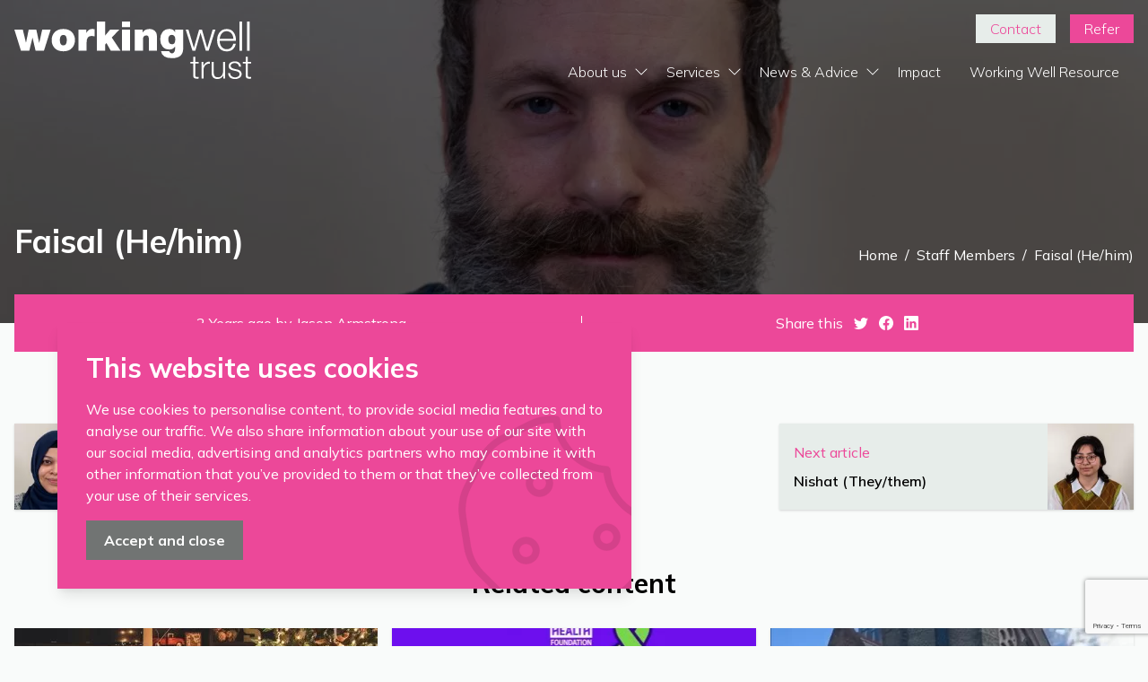

--- FILE ---
content_type: text/html; charset=UTF-8
request_url: https://workingwelltrust.org/staff/faisal/
body_size: 14362
content:
<!doctype html>
<html lang="en-GB" >
<head>
    <meta charset="UTF-8" />
    <meta name="viewport" content="width=device-width, initial-scale=1" />
    <link rel="preconnect" href="https://fonts.googleapis.com">
    <link rel="preconnect" href="https://fonts.gstatic.com" crossorigin>
    <meta name='robots' content='index, follow, max-image-preview:large, max-snippet:-1, max-video-preview:-1' />
	<style>img:is([sizes="auto" i], [sizes^="auto," i]) { contain-intrinsic-size: 3000px 1500px }</style>
	
	<!-- This site is optimized with the Yoast SEO plugin v25.2 - https://yoast.com/wordpress/plugins/seo/ -->
	<title>Faisal (He/him) - Working Well Trust</title>
	<meta name="description" content="Faisal is the Business Advisor in Tower Hamlets, providing expert guidance to individuals exploring self-employment" />
	<link rel="canonical" href="https://workingwelltrust.org/staff/faisal/" />
	<meta property="og:locale" content="en_GB" />
	<meta property="og:type" content="article" />
	<meta property="og:title" content="Faisal (He/him) - Working Well Trust" />
	<meta property="og:description" content="Faisal is the Business Advisor in Tower Hamlets, providing expert guidance to individuals exploring self-employment" />
	<meta property="og:url" content="https://workingwelltrust.org/staff/faisal/" />
	<meta property="og:site_name" content="Working Well Trust" />
	<meta property="article:modified_time" content="2025-03-24T14:17:10+00:00" />
	<meta property="og:image" content="https://workingwelltrust.org/app/uploads/2023/08/IMG_0323-scaled.jpg" />
	<meta property="og:image:width" content="2560" />
	<meta property="og:image:height" content="1707" />
	<meta property="og:image:type" content="image/jpeg" />
	<meta name="twitter:card" content="summary_large_image" />
	<meta name="twitter:label1" content="Estimated reading time" />
	<meta name="twitter:data1" content="1 minute" />
	<script type="application/ld+json" class="yoast-schema-graph">{"@context":"https://schema.org","@graph":[{"@type":"WebPage","@id":"https://workingwelltrust.org/staff/faisal/","url":"https://workingwelltrust.org/staff/faisal/","name":"Faisal (He/him) - Working Well Trust","isPartOf":{"@id":"https://workingwelltrust.org/#website"},"primaryImageOfPage":{"@id":"https://workingwelltrust.org/staff/faisal/#primaryimage"},"image":{"@id":"https://workingwelltrust.org/staff/faisal/#primaryimage"},"thumbnailUrl":"https://workingwelltrust.org/app/uploads/2023/08/IMG_0323-scaled.jpg","datePublished":"2023-08-25T12:55:02+00:00","dateModified":"2025-03-24T14:17:10+00:00","description":"Faisal is the Business Advisor in Tower Hamlets, providing expert guidance to individuals exploring self-employment","breadcrumb":{"@id":"https://workingwelltrust.org/staff/faisal/#breadcrumb"},"inLanguage":"en-GB","potentialAction":[{"@type":"ReadAction","target":["https://workingwelltrust.org/staff/faisal/"]}]},{"@type":"ImageObject","inLanguage":"en-GB","@id":"https://workingwelltrust.org/staff/faisal/#primaryimage","url":"https://workingwelltrust.org/app/uploads/2023/08/IMG_0323-scaled.jpg","contentUrl":"https://workingwelltrust.org/app/uploads/2023/08/IMG_0323-scaled.jpg","width":2560,"height":1707},{"@type":"BreadcrumbList","@id":"https://workingwelltrust.org/staff/faisal/#breadcrumb","itemListElement":[{"@type":"ListItem","position":1,"name":"Home","item":"https://workingwelltrust.org/"},{"@type":"ListItem","position":2,"name":"Staff Members","item":"https://workingwelltrust.org/staff/"},{"@type":"ListItem","position":3,"name":"Faisal (He/him)"}]},{"@type":"WebSite","@id":"https://workingwelltrust.org/#website","url":"https://workingwelltrust.org/","name":"Working Well Trust","description":"We help those struggling with work due to mental health issues, autism and learning difficulties","publisher":{"@id":"https://workingwelltrust.org/#organization"},"potentialAction":[{"@type":"SearchAction","target":{"@type":"EntryPoint","urlTemplate":"https://workingwelltrust.org/?s={search_term_string}"},"query-input":{"@type":"PropertyValueSpecification","valueRequired":true,"valueName":"search_term_string"}}],"inLanguage":"en-GB"},{"@type":"Organization","@id":"https://workingwelltrust.org/#organization","name":"Working Well Trust","url":"https://workingwelltrust.org/","logo":{"@type":"ImageObject","inLanguage":"en-GB","@id":"https://workingwelltrust.org/#/schema/logo/image/","url":"https://workingwelltrust.org/app/uploads/2021/10/wwt_logo.svg","contentUrl":"https://workingwelltrust.org/app/uploads/2021/10/wwt_logo.svg","width":520,"height":126,"caption":"Working Well Trust"},"image":{"@id":"https://workingwelltrust.org/#/schema/logo/image/"}}]}</script>
	<!-- / Yoast SEO plugin. -->


<link rel='dns-prefetch' href='//www.google.com' />
<style id='classic-theme-styles-inline-css' type='text/css'>
/*! This file is auto-generated */
.wp-block-button__link{color:#fff;background-color:#32373c;border-radius:9999px;box-shadow:none;text-decoration:none;padding:calc(.667em + 2px) calc(1.333em + 2px);font-size:1.125em}.wp-block-file__button{background:#32373c;color:#fff;text-decoration:none}
</style>
<style id='safe-svg-svg-icon-style-inline-css' type='text/css'>
.safe-svg-cover{text-align:center}.safe-svg-cover .safe-svg-inside{display:inline-block;max-width:100%}.safe-svg-cover svg{height:100%;max-height:100%;max-width:100%;width:100%}

</style>
<style id='global-styles-inline-css' type='text/css'>
:root{--wp--preset--aspect-ratio--square: 1;--wp--preset--aspect-ratio--4-3: 4/3;--wp--preset--aspect-ratio--3-4: 3/4;--wp--preset--aspect-ratio--3-2: 3/2;--wp--preset--aspect-ratio--2-3: 2/3;--wp--preset--aspect-ratio--16-9: 16/9;--wp--preset--aspect-ratio--9-16: 9/16;--wp--preset--color--black: #000000;--wp--preset--color--cyan-bluish-gray: #abb8c3;--wp--preset--color--white: #ffffff;--wp--preset--color--pale-pink: #f78da7;--wp--preset--color--vivid-red: #cf2e2e;--wp--preset--color--luminous-vivid-orange: #ff6900;--wp--preset--color--luminous-vivid-amber: #fcb900;--wp--preset--color--light-green-cyan: #7bdcb5;--wp--preset--color--vivid-green-cyan: #00d084;--wp--preset--color--pale-cyan-blue: #8ed1fc;--wp--preset--color--vivid-cyan-blue: #0693e3;--wp--preset--color--vivid-purple: #9b51e0;--wp--preset--gradient--vivid-cyan-blue-to-vivid-purple: linear-gradient(135deg,rgba(6,147,227,1) 0%,rgb(155,81,224) 100%);--wp--preset--gradient--light-green-cyan-to-vivid-green-cyan: linear-gradient(135deg,rgb(122,220,180) 0%,rgb(0,208,130) 100%);--wp--preset--gradient--luminous-vivid-amber-to-luminous-vivid-orange: linear-gradient(135deg,rgba(252,185,0,1) 0%,rgba(255,105,0,1) 100%);--wp--preset--gradient--luminous-vivid-orange-to-vivid-red: linear-gradient(135deg,rgba(255,105,0,1) 0%,rgb(207,46,46) 100%);--wp--preset--gradient--very-light-gray-to-cyan-bluish-gray: linear-gradient(135deg,rgb(238,238,238) 0%,rgb(169,184,195) 100%);--wp--preset--gradient--cool-to-warm-spectrum: linear-gradient(135deg,rgb(74,234,220) 0%,rgb(151,120,209) 20%,rgb(207,42,186) 40%,rgb(238,44,130) 60%,rgb(251,105,98) 80%,rgb(254,248,76) 100%);--wp--preset--gradient--blush-light-purple: linear-gradient(135deg,rgb(255,206,236) 0%,rgb(152,150,240) 100%);--wp--preset--gradient--blush-bordeaux: linear-gradient(135deg,rgb(254,205,165) 0%,rgb(254,45,45) 50%,rgb(107,0,62) 100%);--wp--preset--gradient--luminous-dusk: linear-gradient(135deg,rgb(255,203,112) 0%,rgb(199,81,192) 50%,rgb(65,88,208) 100%);--wp--preset--gradient--pale-ocean: linear-gradient(135deg,rgb(255,245,203) 0%,rgb(182,227,212) 50%,rgb(51,167,181) 100%);--wp--preset--gradient--electric-grass: linear-gradient(135deg,rgb(202,248,128) 0%,rgb(113,206,126) 100%);--wp--preset--gradient--midnight: linear-gradient(135deg,rgb(2,3,129) 0%,rgb(40,116,252) 100%);--wp--preset--font-size--small: 13px;--wp--preset--font-size--medium: 20px;--wp--preset--font-size--large: 36px;--wp--preset--font-size--x-large: 42px;--wp--preset--spacing--20: 0.44rem;--wp--preset--spacing--30: 0.67rem;--wp--preset--spacing--40: 1rem;--wp--preset--spacing--50: 1.5rem;--wp--preset--spacing--60: 2.25rem;--wp--preset--spacing--70: 3.38rem;--wp--preset--spacing--80: 5.06rem;--wp--preset--shadow--natural: 6px 6px 9px rgba(0, 0, 0, 0.2);--wp--preset--shadow--deep: 12px 12px 50px rgba(0, 0, 0, 0.4);--wp--preset--shadow--sharp: 6px 6px 0px rgba(0, 0, 0, 0.2);--wp--preset--shadow--outlined: 6px 6px 0px -3px rgba(255, 255, 255, 1), 6px 6px rgba(0, 0, 0, 1);--wp--preset--shadow--crisp: 6px 6px 0px rgba(0, 0, 0, 1);}:where(.is-layout-flex){gap: 0.5em;}:where(.is-layout-grid){gap: 0.5em;}body .is-layout-flex{display: flex;}.is-layout-flex{flex-wrap: wrap;align-items: center;}.is-layout-flex > :is(*, div){margin: 0;}body .is-layout-grid{display: grid;}.is-layout-grid > :is(*, div){margin: 0;}:where(.wp-block-columns.is-layout-flex){gap: 2em;}:where(.wp-block-columns.is-layout-grid){gap: 2em;}:where(.wp-block-post-template.is-layout-flex){gap: 1.25em;}:where(.wp-block-post-template.is-layout-grid){gap: 1.25em;}.has-black-color{color: var(--wp--preset--color--black) !important;}.has-cyan-bluish-gray-color{color: var(--wp--preset--color--cyan-bluish-gray) !important;}.has-white-color{color: var(--wp--preset--color--white) !important;}.has-pale-pink-color{color: var(--wp--preset--color--pale-pink) !important;}.has-vivid-red-color{color: var(--wp--preset--color--vivid-red) !important;}.has-luminous-vivid-orange-color{color: var(--wp--preset--color--luminous-vivid-orange) !important;}.has-luminous-vivid-amber-color{color: var(--wp--preset--color--luminous-vivid-amber) !important;}.has-light-green-cyan-color{color: var(--wp--preset--color--light-green-cyan) !important;}.has-vivid-green-cyan-color{color: var(--wp--preset--color--vivid-green-cyan) !important;}.has-pale-cyan-blue-color{color: var(--wp--preset--color--pale-cyan-blue) !important;}.has-vivid-cyan-blue-color{color: var(--wp--preset--color--vivid-cyan-blue) !important;}.has-vivid-purple-color{color: var(--wp--preset--color--vivid-purple) !important;}.has-black-background-color{background-color: var(--wp--preset--color--black) !important;}.has-cyan-bluish-gray-background-color{background-color: var(--wp--preset--color--cyan-bluish-gray) !important;}.has-white-background-color{background-color: var(--wp--preset--color--white) !important;}.has-pale-pink-background-color{background-color: var(--wp--preset--color--pale-pink) !important;}.has-vivid-red-background-color{background-color: var(--wp--preset--color--vivid-red) !important;}.has-luminous-vivid-orange-background-color{background-color: var(--wp--preset--color--luminous-vivid-orange) !important;}.has-luminous-vivid-amber-background-color{background-color: var(--wp--preset--color--luminous-vivid-amber) !important;}.has-light-green-cyan-background-color{background-color: var(--wp--preset--color--light-green-cyan) !important;}.has-vivid-green-cyan-background-color{background-color: var(--wp--preset--color--vivid-green-cyan) !important;}.has-pale-cyan-blue-background-color{background-color: var(--wp--preset--color--pale-cyan-blue) !important;}.has-vivid-cyan-blue-background-color{background-color: var(--wp--preset--color--vivid-cyan-blue) !important;}.has-vivid-purple-background-color{background-color: var(--wp--preset--color--vivid-purple) !important;}.has-black-border-color{border-color: var(--wp--preset--color--black) !important;}.has-cyan-bluish-gray-border-color{border-color: var(--wp--preset--color--cyan-bluish-gray) !important;}.has-white-border-color{border-color: var(--wp--preset--color--white) !important;}.has-pale-pink-border-color{border-color: var(--wp--preset--color--pale-pink) !important;}.has-vivid-red-border-color{border-color: var(--wp--preset--color--vivid-red) !important;}.has-luminous-vivid-orange-border-color{border-color: var(--wp--preset--color--luminous-vivid-orange) !important;}.has-luminous-vivid-amber-border-color{border-color: var(--wp--preset--color--luminous-vivid-amber) !important;}.has-light-green-cyan-border-color{border-color: var(--wp--preset--color--light-green-cyan) !important;}.has-vivid-green-cyan-border-color{border-color: var(--wp--preset--color--vivid-green-cyan) !important;}.has-pale-cyan-blue-border-color{border-color: var(--wp--preset--color--pale-cyan-blue) !important;}.has-vivid-cyan-blue-border-color{border-color: var(--wp--preset--color--vivid-cyan-blue) !important;}.has-vivid-purple-border-color{border-color: var(--wp--preset--color--vivid-purple) !important;}.has-vivid-cyan-blue-to-vivid-purple-gradient-background{background: var(--wp--preset--gradient--vivid-cyan-blue-to-vivid-purple) !important;}.has-light-green-cyan-to-vivid-green-cyan-gradient-background{background: var(--wp--preset--gradient--light-green-cyan-to-vivid-green-cyan) !important;}.has-luminous-vivid-amber-to-luminous-vivid-orange-gradient-background{background: var(--wp--preset--gradient--luminous-vivid-amber-to-luminous-vivid-orange) !important;}.has-luminous-vivid-orange-to-vivid-red-gradient-background{background: var(--wp--preset--gradient--luminous-vivid-orange-to-vivid-red) !important;}.has-very-light-gray-to-cyan-bluish-gray-gradient-background{background: var(--wp--preset--gradient--very-light-gray-to-cyan-bluish-gray) !important;}.has-cool-to-warm-spectrum-gradient-background{background: var(--wp--preset--gradient--cool-to-warm-spectrum) !important;}.has-blush-light-purple-gradient-background{background: var(--wp--preset--gradient--blush-light-purple) !important;}.has-blush-bordeaux-gradient-background{background: var(--wp--preset--gradient--blush-bordeaux) !important;}.has-luminous-dusk-gradient-background{background: var(--wp--preset--gradient--luminous-dusk) !important;}.has-pale-ocean-gradient-background{background: var(--wp--preset--gradient--pale-ocean) !important;}.has-electric-grass-gradient-background{background: var(--wp--preset--gradient--electric-grass) !important;}.has-midnight-gradient-background{background: var(--wp--preset--gradient--midnight) !important;}.has-small-font-size{font-size: var(--wp--preset--font-size--small) !important;}.has-medium-font-size{font-size: var(--wp--preset--font-size--medium) !important;}.has-large-font-size{font-size: var(--wp--preset--font-size--large) !important;}.has-x-large-font-size{font-size: var(--wp--preset--font-size--x-large) !important;}
:where(.wp-block-post-template.is-layout-flex){gap: 1.25em;}:where(.wp-block-post-template.is-layout-grid){gap: 1.25em;}
:where(.wp-block-columns.is-layout-flex){gap: 2em;}:where(.wp-block-columns.is-layout-grid){gap: 2em;}
:root :where(.wp-block-pullquote){font-size: 1.5em;line-height: 1.6;}
</style>
<link rel='stylesheet' id='workingwelltrust-style-css' href='https://workingwelltrust.org/app/themes/workingwelltrust-theme/style.css?ver=1.0.4' type='text/css' media='all' />
<link rel="https://api.w.org/" href="https://workingwelltrust.org/wp-json/" /><link rel="alternate" title="JSON" type="application/json" href="https://workingwelltrust.org/wp-json/wp/v2/staff/1815" /><link rel="EditURI" type="application/rsd+xml" title="RSD" href="https://workingwelltrust.org/wp/xmlrpc.php?rsd" />
<meta name="generator" content="WordPress 6.8.1" />
<link rel='shortlink' href='https://workingwelltrust.org/?p=1815' />
<link rel="alternate" title="oEmbed (JSON)" type="application/json+oembed" href="https://workingwelltrust.org/wp-json/oembed/1.0/embed?url=https%3A%2F%2Fworkingwelltrust.org%2Fstaff%2Ffaisal%2F" />
<link rel="alternate" title="oEmbed (XML)" type="text/xml+oembed" href="https://workingwelltrust.org/wp-json/oembed/1.0/embed?url=https%3A%2F%2Fworkingwelltrust.org%2Fstaff%2Ffaisal%2F&#038;format=xml" />
<link rel="icon" href="https://workingwelltrust.org/app/uploads/2021/10/cropped-favicon-32x32.png" sizes="32x32" />
<link rel="icon" href="https://workingwelltrust.org/app/uploads/2021/10/cropped-favicon-192x192.png" sizes="192x192" />
<link rel="apple-touch-icon" href="https://workingwelltrust.org/app/uploads/2021/10/cropped-favicon-180x180.png" />
<meta name="msapplication-TileImage" content="https://workingwelltrust.org/app/uploads/2021/10/cropped-favicon-270x270.png" />
</head>

<body class="wp-singular staff-template-default single single-staff postid-1815 wp-custom-logo wp-theme-workingwelltrust-theme bg-gray-nurse-200 bg-repeat font-sans text-sm sm:text-sm md:text-base lg:text-base xl:text-base 2xl:text-base font-normal leading-normal text-black subpixel-antialiased">
        <div x-data="showCookiePopUp()" x-init="checkCookie()" x-show="show" class="cookie-wrapper">
        <div  class="absolute bottom-0 left-0 w-auto sm:w-auto md:w-auto lg:w-6/12 xl:w-6/12 2xl:w-6/12 h-auto m-0 sm:m-0 md:m-0 lg:m-16 xl:m-16 2xl:m-16 z-50 shadow-lg overflow-hidden bg-brilliant-rose-500 text-white z-50">
            <div class="flex flex-wrap items-end w-full relative">
                <svg xmlns="http://www.w3.org/2000/svg" viewBox="0 0 512 512" class="absolute -bottom-10 -right-10 h-60 w-auto stroke-current text-brilliant-rose-600">
                    <path fill="currentColor" d="M487.823 255.61c-59.982-4.093-107.884-52.114-111.583-112.126-.259-4.202-3.51-7.453-7.713-7.712-60.013-3.7-108.029-51.598-112.023-111.574-.269-4.042-3.323-7.276-7.357-7.653-3.896-.364-7.795-.545-11.684-.545-19.428 0-38.612 4.525-55.988 13.48l-64.807 32.929c-23.32 11.952-42.305 30.936-54.258 54.258l-32.812 64.568c-11.956 23.437-16.174 49.922-12.073 75.937l11.369 71.484c4.102 25.897 16.289 49.803 34.805 68.318l51.446 51.446c18.463 18.463 42.298 30.605 68.087 34.686l71.838 11.367c6.451 1.021 12.932 1.527 19.387 1.527 19.459 0 38.687-4.592 56.201-13.48l64.805-33.046c23.32-11.835 42.306-30.819 54.142-54.141l32.93-64.568c10.692-21.064 15.141-44.76 12.901-68.152-.373-3.894-3.71-6.737-7.613-7.003zm-19.542 67.886l-32.943 64.597c-10.229 20.152-26.961 36.884-47.145 47.128l-64.775 33.032c-15.145 7.685-32.074 11.748-48.961 11.748-5.629 0-11.311-.448-16.887-1.331l-71.836-11.366c-22.599-3.58-43.138-14.062-59.392-30.316L75.014 385.66c-16.239-16.238-26.723-36.815-30.319-59.518L33.33 254.68c-3.59-22.763.049-45.647 10.531-66.197l32.787-64.52c10.491-20.464 26.852-36.827 47.268-47.291l64.887-32.97c14.859-7.656 31.685-11.703 48.66-11.703 1.232 0 2.47.02 3.709.063 7.371 62.355 57.39 112.076 119.687 119.092 7.02 62.242 56.731 112.299 119.071 119.773.56 18.127-3.448 36.413-11.649 52.569zm-292.273-19.498c-17.625 0-32 14.375-32 31.999 0 17.625 14.375 31.999 32 31.999s32-14.374 32-31.999c0-17.624-14.375-31.999-32-31.999zm0 47.999c-8.823 0-16-7.178-16-16s7.177-15.999 16-15.999 16 7.177 16 15.999c0 8.822-7.178 16-16 16zm32-207.993c-17.625 0-32 14.374-32 31.999s14.375 31.999 32 31.999 32-14.375 32-31.999-14.375-31.999-32-31.999zm0 47.998c-8.823 0-16-7.177-16-15.999 0-8.822 7.177-16 16-16s16 7.178 16 16-7.178 15.999-16 15.999zm160 79.997c-17.625 0-32 14.375-32 31.999s14.375 31.999 32 31.999 32-14.374 32-31.999-14.375-31.999-32-31.999zm0 47.999c-8.823 0-16-7.178-16-16s7.177-15.999 16-15.999 16 7.177 16 15.999c0 8.822-7.178 16-16 16z"></path>
                </svg>
                <div class="relative w-full p-8 z-10 space-y-4">
                    <h3 class="mb-0">This website uses cookies</h3>
                    <p>We use cookies to personalise content, to provide social media features and to analyse our traffic. We also share information about your use of our site with our social media, advertising and analytics partners who may combine it with other information that you’ve provided to them or that they’ve collected from your use of their services.</p>
                    <div class="flex w-full space-x-4">
                                                <a @click="setCookie()" class="button">Accept and close</a>
                    </div>
                </div>
            </div>
        </div>
    </div>

        <a class="sr-only" href="#main">Skip to content</a>
        <header class="site-navigation" x-data="showMainNav()" x-init="checkMainNav()" x-on:scroll.window="checkMainNav()" :class="{ 'fixed': navFixed, 'absolute bg-transparent text-white': !navFixed, 'out-of-sight': outOfSight, 'scrolled bg-gray-nurse-900': navScrolled }">
        <div class="bg-transparent" x-data="{ mobileNavOpen: false }" :class="{ 'bg-brilliant-rose-900 h-screen': mobileNavOpen, 'bg-transparent h-auto': !mobileNavOpen }">
            <div class="content-container">
                <div class="content-row justify-between items-center">
                    <div class="content-item flex lg:hidden justify-between items-center w-full" :class="{ 'border-b border-white border-opacity-20': mobileNavOpen }">
                        <div class="max-w-xs flex-shrink items-center py-4">
                            <a href="https://workingwelltrust.org/" class="brand-logo-link" title="Link to Working Well Trust Homepage" rel="home" itemprop="url"><?xml version="1.0" encoding="UTF-8"?> <svg xmlns="http://www.w3.org/2000/svg" width="520.42" height="126.25" viewBox="0 0 520.42 126.25"><path d="M79.83,17.55,65,64.26H46.71L40,35.55h-.18L32.85,64.26H14.58L0,17.55H18.54l6.93,28.89h.18l5.94-28.89H48.24l6.21,28.89h.36l6.48-28.89Z"></path><path d="M126.58,23.4a24.67,24.67,0,0,1,6.53,17.46,24.84,24.84,0,0,1-6.53,17.51q-6.52,7.07-18.94,7.06t-19-7.06a24.84,24.84,0,0,1-6.52-17.51A24.66,24.66,0,0,1,88.69,23.4q6.53-7,19-7T126.58,23.4ZM115.29,40.86q0-11.52-7.65-11.52T100,40.86q0,11.61,7.65,11.61T115.29,40.86Z"></path><path d="M141,64.26V17.55h17.1V25h.18a17,17,0,0,1,5.35-6.52,13.54,13.54,0,0,1,7.79-2.12,21.71,21.71,0,0,1,5.22.72V32.85a21,21,0,0,0-7-1.17q-5.49,0-8.15,3.37t-2.65,10.76V64.26Z"></path><path d="M181.53,64.26V0h17.82V31.05l11.34-13.5h20.16L214.2,35.19l19.26,29.07H212L202.5,47.34l-3.15,3.42v13.5Z"></path><path d="M254.52,0V12.51H236.7V0ZM236.7,64.26V17.55h17.82V64.26Z"></path><path d="M264.87,64.26V17.55h17.19v5.94h.18q5-7.11,15.21-7.11a16.61,16.61,0,0,1,11.38,4.09q4.64,4.11,4.64,11.75v32H295.65V39.78a16.21,16.21,0,0,0-1.13-6.93c-.75-1.5-2.33-2.25-4.72-2.25q-7.11,0-7.11,9V64.26Z"></path><path d="M371.07,17.55V58.23a39.75,39.75,0,0,1-.41,6,21.94,21.94,0,0,1-1.89,5.85,15.74,15.74,0,0,1-4,5.36,20.49,20.49,0,0,1-7.11,3.64,35.56,35.56,0,0,1-10.89,1.49q-22.33,0-24.39-15.57H340a7.24,7.24,0,0,1,.45.67c.23.39.41.71.54.95Q343.17,70,346.23,70a5.42,5.42,0,0,0,4.36-2,9.85,9.85,0,0,0,2.16-4.19,20.64,20.64,0,0,0,.5-4.54V55h-.18a14.26,14.26,0,0,1-12.51,6.48q-9.81,0-14.9-6.39T320.58,38.7q0-9.54,5.31-15.93t14.94-6.39q9.26,0,12.24,6.84h.18V17.55ZM338.4,38.61a16.49,16.49,0,0,0,1.84,8.1Q342.09,50,346.41,50a7,7,0,0,0,3.87-1,5.8,5.8,0,0,0,2.25-2.88,16,16,0,0,0,.94-3.6,31.45,31.45,0,0,0,.23-4,10.61,10.61,0,0,0-2-6.62A6.83,6.83,0,0,0,346,29.34,6.53,6.53,0,0,0,340.33,32,10.92,10.92,0,0,0,338.4,38.61Z"></path><path d="M382.67,17.82,394.55,57.6h.18l11.34-39.78h6.39L423.8,57.6H424l11.88-39.78h6L427,64.26h-6.21L409.31,25.2h-.18L397.79,64.26h-6.21L376.65,17.82Z"></path><path d="M452.2,48.92a17.4,17.4,0,0,0,2.74,5.89,15.72,15.72,0,0,0,4.77,4.32,13.34,13.34,0,0,0,6.93,1.71q6.21,0,9.72-3.24A17,17,0,0,0,481.22,49h5.67q-1.8,7.92-6.61,12.24t-13.64,4.32a21.6,21.6,0,0,1-9.49-1.94,17.5,17.5,0,0,1-6.53-5.31,23,23,0,0,1-3.73-7.83,35.56,35.56,0,0,1-1.22-9.4,33.74,33.74,0,0,1,1.22-9,24.13,24.13,0,0,1,3.73-7.87,18.9,18.9,0,0,1,6.53-5.59,20.17,20.17,0,0,1,9.49-2.11,18.37,18.37,0,0,1,16,8.15A24.29,24.29,0,0,1,486.17,33a36.77,36.77,0,0,1,.9,9.59H451.34A25.21,25.21,0,0,0,452.2,48.92Zm28.08-17.33a16.87,16.87,0,0,0-2.93-5.26,14.52,14.52,0,0,0-4.59-3.7,13.26,13.26,0,0,0-6.12-1.39,13.46,13.46,0,0,0-6.21,1.39,14.52,14.52,0,0,0-4.59,3.7,18.19,18.19,0,0,0-3,5.3,26.2,26.2,0,0,0-1.49,6.17H481.4A20.48,20.48,0,0,0,480.28,31.59Z"></path><path d="M500.48,0V64.26h-5.67V0Z"></path><path d="M517.13,0V64.26h-5.67V0Z"></path><path d="M405.05,88.62v3.77H397.6v24.7a8.09,8.09,0,0,0,.6,3.45c.4.83,1.41,1.29,3,1.38a35.11,35.11,0,0,0,3.83-.21v3.76c-.66,0-1.32,0-2,.07s-1.32.08-2,.08q-4.49,0-6.25-1.74c-1.19-1.16-1.75-3.31-1.71-6.43V92.39h-6.39V88.62h6.39v-11h4.48v11Z"></path><path d="M415.56,88.62v8.59h.14A14.08,14.08,0,0,1,421,90.33a13.79,13.79,0,0,1,8.56-2.2V92.6a13.54,13.54,0,0,0-5.54.82,12.53,12.53,0,0,0-4.3,2.73,12.36,12.36,0,0,0-2.8,4.22,14,14,0,0,0-1,5.36v19.53h-4.47V88.62Z"></path><path d="M459.29,125.26v-6.6h-.14A12.66,12.66,0,0,1,454,124.3a14.66,14.66,0,0,1-7.49,2,16.21,16.21,0,0,1-5.92-1,9.7,9.7,0,0,1-4-2.73,11.15,11.15,0,0,1-2.24-4.33,21.88,21.88,0,0,1-.71-5.82V88.62h4.48v23.86q.14,5,2.3,7.53c1.45,1.7,3.94,2.55,7.49,2.55a9.43,9.43,0,0,0,5-1.24,10.53,10.53,0,0,0,3.41-3.3,15,15,0,0,0,2-4.72,23,23,0,0,0,.64-5.43V88.62h4.47v36.64Z"></path><path d="M492.88,95.76a7.28,7.28,0,0,0-2.1-2.52,8.84,8.84,0,0,0-3-1.46,14.08,14.08,0,0,0-3.62-.46,14.81,14.81,0,0,0-3,.32,9.15,9.15,0,0,0-2.81,1.07,5.93,5.93,0,0,0-2.06,2,5.37,5.37,0,0,0-.78,3,4.16,4.16,0,0,0,.75,2.52,6.41,6.41,0,0,0,1.88,1.74,12,12,0,0,0,2.48,1.17q1.35.47,2.49.75l6,1.35a16.88,16.88,0,0,1,3.8,1,12,12,0,0,1,3.34,2,9.59,9.59,0,0,1,2.38,3,9,9,0,0,1,.92,4.19,9.19,9.19,0,0,1-1.35,5.08,11.05,11.05,0,0,1-3.44,3.4,14.61,14.61,0,0,1-4.72,1.89,25.12,25.12,0,0,1-5.19.56q-6.46,0-10.47-3t-4.58-9.8h4.47a8.82,8.82,0,0,0,3.3,6.85,12,12,0,0,0,7.49,2.31,17.41,17.41,0,0,0,3.38-.35A10.93,10.93,0,0,0,491.6,121a7.78,7.78,0,0,0,2.45-2.17,5.31,5.31,0,0,0,1-3.23,5.14,5.14,0,0,0-.68-2.73,5.91,5.91,0,0,0-1.81-1.85,11.73,11.73,0,0,0-2.59-1.24c-1-.33-1.95-.61-2.95-.85l-5.75-1.28a33.65,33.65,0,0,1-4-1.31,12.87,12.87,0,0,1-3.24-1.85,7.69,7.69,0,0,1-2.16-2.7,8.89,8.89,0,0,1-.78-3.94,8.76,8.76,0,0,1,1.24-4.75,9.78,9.78,0,0,1,3.23-3.2,15.28,15.28,0,0,1,4.44-1.77,21.35,21.35,0,0,1,4.86-.57,18.06,18.06,0,0,1,5.15.71,11.84,11.84,0,0,1,4.19,2.2A10.79,10.79,0,0,1,497,94.16a13.21,13.21,0,0,1,1.21,5.18h-4.47A8.47,8.47,0,0,0,492.88,95.76Z"></path><path d="M520.42,88.62v3.77H513v24.7a8.09,8.09,0,0,0,.6,3.45c.4.83,1.41,1.29,3,1.38a35,35,0,0,0,3.83-.21v3.76c-.66,0-1.32,0-2,.07s-1.33.08-2,.08c-3,0-5.07-.58-6.25-1.74s-1.75-3.31-1.7-6.43V92.39h-6.4V88.62h6.4v-11H513v11Z"></path></svg> </a>                        </div>
                        <button @click="mobileNavOpen = !mobileNavOpen" type="button" class="p-0 bg-transparent hover:bg-transparent focus:bg-transparent text-white hover:text-brilliant-rose-500 focus:text-brilliant-rose-500 focus:outline-none " :class="{ 'transition transform-180': mobileNavOpen }" title="Main Navigation">
                            <svg class="h-6 w-6 fill-current" xmlns="http://www.w3.org/2000/svg" viewBox="0 0 24 24">
                                <path x-show="mobileNavOpen" fill-rule="evenodd" clip-rule="evenodd" d="M18.278 16.864a1 1 0 0 1-1.414 1.414l-4.829-4.828-4.828 4.828a1 1 0 0 1-1.414-1.414l4.828-4.829-4.828-4.828a1 1 0 0 1 1.414-1.414l4.829 4.828 4.828-4.828a1 1 0 1 1 1.414 1.414l-4.828 4.829 4.828 4.828z"/>
                                <path x-show="!mobileNavOpen" fill-rule="evenodd" d="M4 5h16a1 1 0 0 1 0 2H4a1 1 0 1 1 0-2zm0 6h16a1 1 0 0 1 0 2H4a1 1 0 0 1 0-2zm0 6h16a1 1 0 0 1 0 2H4a1 1 0 0 1 0-2z"/>
                            </svg>
                        </button>
                    </div>
                    <div class="content-item w-full">
                        <div class="content-row">
                            <div class="content-item sm:w-full md:w-full lg:w-4/12 xl:w-3/12 2xl:w-3/12 flex items-center hidden lg:flex">
                                <a href="https://workingwelltrust.org/" class="brand-logo-link" title="Link to Working Well Trust Homepage" rel="home" itemprop="url"><?xml version="1.0" encoding="UTF-8"?> <svg xmlns="http://www.w3.org/2000/svg" width="520.42" height="126.25" viewBox="0 0 520.42 126.25"><path d="M79.83,17.55,65,64.26H46.71L40,35.55h-.18L32.85,64.26H14.58L0,17.55H18.54l6.93,28.89h.18l5.94-28.89H48.24l6.21,28.89h.36l6.48-28.89Z"></path><path d="M126.58,23.4a24.67,24.67,0,0,1,6.53,17.46,24.84,24.84,0,0,1-6.53,17.51q-6.52,7.07-18.94,7.06t-19-7.06a24.84,24.84,0,0,1-6.52-17.51A24.66,24.66,0,0,1,88.69,23.4q6.53-7,19-7T126.58,23.4ZM115.29,40.86q0-11.52-7.65-11.52T100,40.86q0,11.61,7.65,11.61T115.29,40.86Z"></path><path d="M141,64.26V17.55h17.1V25h.18a17,17,0,0,1,5.35-6.52,13.54,13.54,0,0,1,7.79-2.12,21.71,21.71,0,0,1,5.22.72V32.85a21,21,0,0,0-7-1.17q-5.49,0-8.15,3.37t-2.65,10.76V64.26Z"></path><path d="M181.53,64.26V0h17.82V31.05l11.34-13.5h20.16L214.2,35.19l19.26,29.07H212L202.5,47.34l-3.15,3.42v13.5Z"></path><path d="M254.52,0V12.51H236.7V0ZM236.7,64.26V17.55h17.82V64.26Z"></path><path d="M264.87,64.26V17.55h17.19v5.94h.18q5-7.11,15.21-7.11a16.61,16.61,0,0,1,11.38,4.09q4.64,4.11,4.64,11.75v32H295.65V39.78a16.21,16.21,0,0,0-1.13-6.93c-.75-1.5-2.33-2.25-4.72-2.25q-7.11,0-7.11,9V64.26Z"></path><path d="M371.07,17.55V58.23a39.75,39.75,0,0,1-.41,6,21.94,21.94,0,0,1-1.89,5.85,15.74,15.74,0,0,1-4,5.36,20.49,20.49,0,0,1-7.11,3.64,35.56,35.56,0,0,1-10.89,1.49q-22.33,0-24.39-15.57H340a7.24,7.24,0,0,1,.45.67c.23.39.41.71.54.95Q343.17,70,346.23,70a5.42,5.42,0,0,0,4.36-2,9.85,9.85,0,0,0,2.16-4.19,20.64,20.64,0,0,0,.5-4.54V55h-.18a14.26,14.26,0,0,1-12.51,6.48q-9.81,0-14.9-6.39T320.58,38.7q0-9.54,5.31-15.93t14.94-6.39q9.26,0,12.24,6.84h.18V17.55ZM338.4,38.61a16.49,16.49,0,0,0,1.84,8.1Q342.09,50,346.41,50a7,7,0,0,0,3.87-1,5.8,5.8,0,0,0,2.25-2.88,16,16,0,0,0,.94-3.6,31.45,31.45,0,0,0,.23-4,10.61,10.61,0,0,0-2-6.62A6.83,6.83,0,0,0,346,29.34,6.53,6.53,0,0,0,340.33,32,10.92,10.92,0,0,0,338.4,38.61Z"></path><path d="M382.67,17.82,394.55,57.6h.18l11.34-39.78h6.39L423.8,57.6H424l11.88-39.78h6L427,64.26h-6.21L409.31,25.2h-.18L397.79,64.26h-6.21L376.65,17.82Z"></path><path d="M452.2,48.92a17.4,17.4,0,0,0,2.74,5.89,15.72,15.72,0,0,0,4.77,4.32,13.34,13.34,0,0,0,6.93,1.71q6.21,0,9.72-3.24A17,17,0,0,0,481.22,49h5.67q-1.8,7.92-6.61,12.24t-13.64,4.32a21.6,21.6,0,0,1-9.49-1.94,17.5,17.5,0,0,1-6.53-5.31,23,23,0,0,1-3.73-7.83,35.56,35.56,0,0,1-1.22-9.4,33.74,33.74,0,0,1,1.22-9,24.13,24.13,0,0,1,3.73-7.87,18.9,18.9,0,0,1,6.53-5.59,20.17,20.17,0,0,1,9.49-2.11,18.37,18.37,0,0,1,16,8.15A24.29,24.29,0,0,1,486.17,33a36.77,36.77,0,0,1,.9,9.59H451.34A25.21,25.21,0,0,0,452.2,48.92Zm28.08-17.33a16.87,16.87,0,0,0-2.93-5.26,14.52,14.52,0,0,0-4.59-3.7,13.26,13.26,0,0,0-6.12-1.39,13.46,13.46,0,0,0-6.21,1.39,14.52,14.52,0,0,0-4.59,3.7,18.19,18.19,0,0,0-3,5.3,26.2,26.2,0,0,0-1.49,6.17H481.4A20.48,20.48,0,0,0,480.28,31.59Z"></path><path d="M500.48,0V64.26h-5.67V0Z"></path><path d="M517.13,0V64.26h-5.67V0Z"></path><path d="M405.05,88.62v3.77H397.6v24.7a8.09,8.09,0,0,0,.6,3.45c.4.83,1.41,1.29,3,1.38a35.11,35.11,0,0,0,3.83-.21v3.76c-.66,0-1.32,0-2,.07s-1.32.08-2,.08q-4.49,0-6.25-1.74c-1.19-1.16-1.75-3.31-1.71-6.43V92.39h-6.39V88.62h6.39v-11h4.48v11Z"></path><path d="M415.56,88.62v8.59h.14A14.08,14.08,0,0,1,421,90.33a13.79,13.79,0,0,1,8.56-2.2V92.6a13.54,13.54,0,0,0-5.54.82,12.53,12.53,0,0,0-4.3,2.73,12.36,12.36,0,0,0-2.8,4.22,14,14,0,0,0-1,5.36v19.53h-4.47V88.62Z"></path><path d="M459.29,125.26v-6.6h-.14A12.66,12.66,0,0,1,454,124.3a14.66,14.66,0,0,1-7.49,2,16.21,16.21,0,0,1-5.92-1,9.7,9.7,0,0,1-4-2.73,11.15,11.15,0,0,1-2.24-4.33,21.88,21.88,0,0,1-.71-5.82V88.62h4.48v23.86q.14,5,2.3,7.53c1.45,1.7,3.94,2.55,7.49,2.55a9.43,9.43,0,0,0,5-1.24,10.53,10.53,0,0,0,3.41-3.3,15,15,0,0,0,2-4.72,23,23,0,0,0,.64-5.43V88.62h4.47v36.64Z"></path><path d="M492.88,95.76a7.28,7.28,0,0,0-2.1-2.52,8.84,8.84,0,0,0-3-1.46,14.08,14.08,0,0,0-3.62-.46,14.81,14.81,0,0,0-3,.32,9.15,9.15,0,0,0-2.81,1.07,5.93,5.93,0,0,0-2.06,2,5.37,5.37,0,0,0-.78,3,4.16,4.16,0,0,0,.75,2.52,6.41,6.41,0,0,0,1.88,1.74,12,12,0,0,0,2.48,1.17q1.35.47,2.49.75l6,1.35a16.88,16.88,0,0,1,3.8,1,12,12,0,0,1,3.34,2,9.59,9.59,0,0,1,2.38,3,9,9,0,0,1,.92,4.19,9.19,9.19,0,0,1-1.35,5.08,11.05,11.05,0,0,1-3.44,3.4,14.61,14.61,0,0,1-4.72,1.89,25.12,25.12,0,0,1-5.19.56q-6.46,0-10.47-3t-4.58-9.8h4.47a8.82,8.82,0,0,0,3.3,6.85,12,12,0,0,0,7.49,2.31,17.41,17.41,0,0,0,3.38-.35A10.93,10.93,0,0,0,491.6,121a7.78,7.78,0,0,0,2.45-2.17,5.31,5.31,0,0,0,1-3.23,5.14,5.14,0,0,0-.68-2.73,5.91,5.91,0,0,0-1.81-1.85,11.73,11.73,0,0,0-2.59-1.24c-1-.33-1.95-.61-2.95-.85l-5.75-1.28a33.65,33.65,0,0,1-4-1.31,12.87,12.87,0,0,1-3.24-1.85,7.69,7.69,0,0,1-2.16-2.7,8.89,8.89,0,0,1-.78-3.94,8.76,8.76,0,0,1,1.24-4.75,9.78,9.78,0,0,1,3.23-3.2,15.28,15.28,0,0,1,4.44-1.77,21.35,21.35,0,0,1,4.86-.57,18.06,18.06,0,0,1,5.15.71,11.84,11.84,0,0,1,4.19,2.2A10.79,10.79,0,0,1,497,94.16a13.21,13.21,0,0,1,1.21,5.18h-4.47A8.47,8.47,0,0,0,492.88,95.76Z"></path><path d="M520.42,88.62v3.77H513v24.7a8.09,8.09,0,0,0,.6,3.45c.4.83,1.41,1.29,3,1.38a35,35,0,0,0,3.83-.21v3.76c-.66,0-1.32,0-2,.07s-1.33.08-2,.08c-3,0-5.07-.58-6.25-1.74s-1.75-3.31-1.7-6.43V92.39h-6.4V88.62h6.4v-11H513v11Z"></path></svg> </a>                            </div>
                            <div class="content-item lg:block w-full sm:w-full md:w-full lg:w-8/12 xl:w-9/12 2xl:w-9/12 py-4 space-y-4 transition-all duration-300 ease-in-out" :class="{ 'block': mobileNavOpen, 'hidden': !mobileNavOpen }" @click.away="mobileNavOpen = false" x-show.transition="true">
                                                                <div class="content-row">
                                    <nav class="content-item w-full">
                                        <ul role="menu" id="menu-call-out-navigation" class="call-out-navigation"><li role="menuitem" id="menu-item-491"><a href="https://workingwelltrust.org/contact/" class="button menu-item menu-item-type-post_type menu-item-object-page inline-flex items-center menu-item-491">Contact</a></li><li role="menuitem" id="menu-item-501"><a href="https://workingwelltrust.org/refer/" class="button menu-item menu-item-type-post_type menu-item-object-page inline-flex items-center menu-item-501">Refer</a></li></ul>                                    </nav>
                                </div>
                                                                                                    <div class="content-row">
                                        <nav class="w-full px-4 flex-grow lg:flex-grow-0 flex-shrink-0 lg:flex-shrink lg:flex lg:items-center text-white">
                                            <ul id="menu-primary-navigation" class="main-nav"><li id="menu-item-88" class="menu-item menu-item-type-post_type menu-item-object-page menu-item-has-children menu-item-88"><a href="https://workingwelltrust.org/about-us/">About us</a><svg xmlns="http://www.w3.org/2000/svg" width="16" height="16" fill="currentColor" viewBox="0 0 16 16"><path fill-rule="evenodd" d="M1.646 4.646a.5.5 0 0 1 .708 0L8 10.293l5.646-5.647a.5.5 0 0 1 .708.708l-6 6a.5.5 0 0 1-.708 0l-6-6a.5.5 0 0 1 0-.708z"/></svg>
<ul class="sub-menu" aria-label="submenu">
	<li id="menu-item-109" class="menu-item menu-item-type-post_type menu-item-object-page menu-item-109"><a href="https://workingwelltrust.org/about-us/meet-the-team/">Meet the team</a></li>
	<li id="menu-item-210" class="menu-item menu-item-type-post_type menu-item-object-page menu-item-210"><a href="https://workingwelltrust.org/about-us/trustees/">Trustees</a></li>
	<li id="menu-item-209" class="menu-item menu-item-type-post_type menu-item-object-page menu-item-209"><a href="https://workingwelltrust.org/about-us/partners/">Partners</a></li>
	<li id="menu-item-261" class="menu-item menu-item-type-post_type menu-item-object-page menu-item-261"><a href="https://workingwelltrust.org/about-us/careers-and-volunteering/">Careers &#038; volunteering</a></li>
</ul>
</li>
<li id="menu-item-287" class="menu-item menu-item-type-post_type menu-item-object-page menu-item-has-children menu-item-287"><a href="https://workingwelltrust.org/services/">Services</a><svg xmlns="http://www.w3.org/2000/svg" width="16" height="16" fill="currentColor" viewBox="0 0 16 16"><path fill-rule="evenodd" d="M1.646 4.646a.5.5 0 0 1 .708 0L8 10.293l5.646-5.647a.5.5 0 0 1 .708.708l-6 6a.5.5 0 0 1-.708 0l-6-6a.5.5 0 0 1 0-.708z"/></svg>
<ul class="sub-menu" aria-label="submenu">
	<li id="menu-item-294" class="menu-item menu-item-type-post_type menu-item-object-page menu-item-294"><a href="https://workingwelltrust.org/services/back-to-work/">Employment Support</a></li>
	<li id="menu-item-4480" class="menu-item menu-item-type-post_type menu-item-object-page menu-item-4480"><a href="https://workingwelltrust.org/kingston-peer-support-service/">Kingston Peer Support Service</a></li>
	<li id="menu-item-3030" class="menu-item menu-item-type-post_type menu-item-object-page menu-item-3030"><a href="https://workingwelltrust.org/working-well-leaflet-resources/">Working Well Leaflet Resources</a></li>
	<li id="menu-item-330" class="menu-item menu-item-type-post_type menu-item-object-page menu-item-330"><a href="https://workingwelltrust.org/services/in-work-support/">In Work Support</a></li>
	<li id="menu-item-343" class="menu-item menu-item-type-post_type menu-item-object-page menu-item-343"><a href="https://workingwelltrust.org/services/starting-a-business/">Starting a business</a></li>
</ul>
</li>
<li id="menu-item-362" class="menu-item menu-item-type-post_type menu-item-object-page current_page_parent menu-item-has-children menu-item-362"><a href="https://workingwelltrust.org/news-advice/">News &#038; Advice</a><svg xmlns="http://www.w3.org/2000/svg" width="16" height="16" fill="currentColor" viewBox="0 0 16 16"><path fill-rule="evenodd" d="M1.646 4.646a.5.5 0 0 1 .708 0L8 10.293l5.646-5.647a.5.5 0 0 1 .708.708l-6 6a.5.5 0 0 1-.708 0l-6-6a.5.5 0 0 1 0-.708z"/></svg>
<ul class="sub-menu" aria-label="submenu">
	<li id="menu-item-2796" class="menu-item menu-item-type-post_type menu-item-object-page menu-item-2796"><a href="https://workingwelltrust.org/what-is-ips/">What is IPS?</a></li>
	<li id="menu-item-4461" class="menu-item menu-item-type-post_type menu-item-object-page menu-item-4461"><a href="https://workingwelltrust.org/what-is-supported-employment/">What is Supported Employment?</a></li>
	<li id="menu-item-2958" class="menu-item menu-item-type-post_type menu-item-object-page menu-item-2958"><a href="https://workingwelltrust.org/what-is-employer-engagement/">What is Employer Engagement?</a></li>
	<li id="menu-item-3644" class="menu-item menu-item-type-post_type menu-item-object-page menu-item-3644"><a href="https://workingwelltrust.org/what-is-peer-support/">What is Peer Support?</a></li>
	<li id="menu-item-1355" class="menu-item menu-item-type-post_type menu-item-object-page menu-item-1355"><a href="https://workingwelltrust.org/cost-of-living-resource/">Cost of Living Support</a></li>
</ul>
</li>
<li id="menu-item-464" class="menu-item menu-item-type-post_type menu-item-object-page menu-item-464"><a href="https://workingwelltrust.org/impact/">Impact</a></li>
<li id="menu-item-2044" class="menu-item menu-item-type-post_type menu-item-object-page menu-item-2044"><a href="https://workingwelltrust.org/working-well-resource/">Working Well Resource</a></li>
</ul>                                        </nav>
                                    </div>
                                                            </div>
                        </div>
                    </div>
                </div>
            </div>
        </div>
    </header>
    <section class="relative flex items-end w-full min-h-90 pt-24 pb-16 bg-gray-nurse-900">
                    <picture class="absolute top-0 left-0 w-full h-full">
                <source media="print" srcset="https://workingwelltrust.org/app/uploads/2023/08/IMG_0323-1024x448.jpg">
                <source media="(min-width: 1536px)" srcset="https://workingwelltrust.org/app/uploads/2023/08/IMG_0323-1536x448.jpg">
                <source media="(min-width: 1280px)" srcset="https://workingwelltrust.org/app/uploads/2023/08/IMG_0323-1280x448.jpg">
                <source media="(min-width: 1024px)" srcset="https://workingwelltrust.org/app/uploads/2023/08/IMG_0323-1024x448.jpg">
                <source media="(min-width: 768px)" srcset="https://workingwelltrust.org/app/uploads/2023/08/IMG_0323-768x448.jpg">
                <source media="(min-width: 640px)" srcset="https://workingwelltrust.org/app/uploads/2023/08/IMG_0323-640x448.jpg">
                <img src="https://workingwelltrust.org/app/uploads/2023/08/IMG_0323-320x448.jpg" alt="Faisal (He/him)" class="w-full h-full object-cover object-top">
            </picture>
            <div class="absolute top-0 left-0 w-full h-full bg-black bg-opacity-60 blend-multiply z-10"></div>
                <div class="content-container z-20">
            <div class="content-row">
                <div class="content-item w-full md:w-7/12 lg:w-6/12 xl:w-6/12 2xl:w-6/12 text-white space-y-4 sm:space-y-4 md:space-y-4 lg:space-y-4 xl:space-y-4 2xl:space-y-4">
                    <h1 class="h2 mb-0 leading-normal">Faisal (He/him)</h1>
                                    </div>
                <div class="content-item hidden sm:hidden md:hidden lg:flex xl:flex 2xl:flex w-full md:w-full lg:w-6/12 xl:w-6/12 2xl:w-6/12 justify-end items-end">
                    <nav aria-label="You are here:" role="navigation"><ul id="breadcrumbs" class="breadcrumbs"><li class="item-home"><a class="bread-link bread-home" href="https://workingwelltrust.org" title="Home">Home</a></li><li class="separator separator-home">/</li><li class="item-cat item-custom-post-type-staff"><a class="bread-cat bread-custom-post-type-staff" href="https://workingwelltrust.org/staff/faisal/" title="Staff Members">Staff Members</a></li><li class="separator">/</li><li class="item-current item-1815"><span class="bread-current bread-1815" title="Faisal (He/him)">Faisal (He/him)</span></li></ul></nav><script type="application/ld+json">{ "@context": "http://schema.org", "@type": "BreadcrumbList", "itemListElement": [{
		   "@type": "ListItem",
		   "position": 1,
		   "item":
		   {
		    "@id": "https://workingwelltrust.org",
		    "name": "Home"
		    }
		  },{
                           "@type": "ListItem",
                           "position": 2,
                           "item":
                           {
                            "@id": "https://workingwelltrust.org/staff/faisal/",
                            "name": "Staff Members"
                            }
                          },{
                           "@type": "ListItem",
                           "position": 2,
                           "item":
                           {
                            "@id": "https://workingwelltrust.org/staff/faisal/",
                            "name": "Faisal (He/him)"
                            }
                          }</script>                </div>
            </div>
        </div>
    </section>
        <main id="main" class="site-main single-post" role="main">
        <div class="content-container">
            <section class="relative -mt-8 z-10">
                <div class="content-row justify-center">
                    <div class="content-item w-full">
                        <div class="p-6 bg-brilliant-rose-500 text-white leading-none">
                            <div class="content-row">
                                <div class="content-item w-full">
                                    <div class="grid gap-4 grid-flow-auto sm:grid-flow-auto md:grid-flow-auto lg:grid-flow-col xl:grid-flow-col 2xl:grid-flow-col grid-cols-2 sm:grid-cols-2 md:grid-cols-2 lg:auto-cols-fr xl:auto-cols-fr 2xl:auto-cols-fr lg:divide-x lg:divide-white">
                                        <div class="col-span-2 sm:col-span-2 md:col-span-1 lg:col-auto xl:md:col-auto 2xl:md:col-auto flex w-full justify-center items-center">
                                            2 Years ago&nbsp;by&nbsp;Jason Armstrong                                        </div>
                                                                                                                        <div class="col-span-2 sm:col-span-2 md:col-span-1 lg:col-auto xl:md:col-auto 2xl:md:col-auto flex w-full justify-center items-center">
                                            Share this
                                            <a href="https://twitter.com/intent/tweet?original_referer=https://workingwelltrust.org&text=Faisal (He/him)&url=https://workingwelltrust.org/staff/faisal/" rel="noopener norefferer" target="_blank"  class="ml-3 hover:text-gray-nurse-600">
                                                <svg xmlns="http://www.w3.org/2000/svg" width="16" height="16" fill="currentColor" viewBox="0 0 16 16" class="h-4 w-4">
                                                    <path d="M5.026 15c6.038 0 9.341-5.003 9.341-9.334 0-.14 0-.282-.006-.422A6.685 6.685 0 0 0 16 3.542a6.658 6.658 0 0 1-1.889.518 3.301 3.301 0 0 0 1.447-1.817 6.533 6.533 0 0 1-2.087.793A3.286 3.286 0 0 0 7.875 6.03a9.325 9.325 0 0 1-6.767-3.429 3.289 3.289 0 0 0 1.018 4.382A3.323 3.323 0 0 1 .64 6.575v.045a3.288 3.288 0 0 0 2.632 3.218 3.203 3.203 0 0 1-.865.115 3.23 3.23 0 0 1-.614-.057 3.283 3.283 0 0 0 3.067 2.277A6.588 6.588 0 0 1 .78 13.58a6.32 6.32 0 0 1-.78-.045A9.344 9.344 0 0 0 5.026 15z"/>
                                                </svg>
                                            </a>
                                            <a href="https://www.facebook.com/sharer/sharer.php?u=https://workingwelltrust.org/staff/faisal/&title=Faisal (He/him)" target="_blank" rel="noopener norefferer" class="ml-3 hover:text-gray-nurse-600">
                                                <svg xmlns="http://www.w3.org/2000/svg" width="16" height="16" fill="currentColor" viewBox="0 0 16 16" class="h-4 w-4">
                                                    <path d="M16 8.049c0-4.446-3.582-8.05-8-8.05C3.58 0-.002 3.603-.002 8.05c0 4.017 2.926 7.347 6.75 7.951v-5.625h-2.03V8.05H6.75V6.275c0-2.017 1.195-3.131 3.022-3.131.876 0 1.791.157 1.791.157v1.98h-1.009c-.993 0-1.303.621-1.303 1.258v1.51h2.218l-.354 2.326H9.25V16c3.824-.604 6.75-3.934 6.75-7.951z"/>
                                                </svg>
                                            </a>
                                            <a href="https://www.linkedin.com/shareArticle?mini=true&amp;url=https://workingwelltrust.org/staff/faisal/" rel="noopener norefferer" target="_blank"  class="ml-3 hover:text-gray-nurse-600">
                                                <svg xmlns="http://www.w3.org/2000/svg" width="16" height="16" fill="currentColor" viewBox="0 0 16 16" class="h-4 w-4">
                                                    <path d="M0 1.146C0 .513.526 0 1.175 0h13.65C15.474 0 16 .513 16 1.146v13.708c0 .633-.526 1.146-1.175 1.146H1.175C.526 16 0 15.487 0 14.854V1.146zm4.943 12.248V6.169H2.542v7.225h2.401zm-1.2-8.212c.837 0 1.358-.554 1.358-1.248-.015-.709-.52-1.248-1.342-1.248-.822 0-1.359.54-1.359 1.248 0 .694.521 1.248 1.327 1.248h.016zm4.908 8.212V9.359c0-.216.016-.432.08-.586.173-.431.568-.878 1.232-.878.869 0 1.216.662 1.216 1.634v3.865h2.401V9.25c0-2.22-1.184-3.252-2.764-3.252-1.274 0-1.845.7-2.165 1.193v.025h-.016a5.54 5.54 0 0 1 .016-.025V6.169h-2.4c.03.678 0 7.225 0 7.225h2.4z"/>
                                                </svg>
                                            </a>
                                        </div>
                                    </div>
                                </div>
                            </div>
                        </div>
                    </div>
                </div>
            </section>
            <div class="content-row justify-center">
                <div class="content-item w-full py-12">
                        <div class="content-row">
        <div class="content-item w-full">
                    </div>
    </div>
            <section aria-label="Post Navigation" class="relative py-8 space-y-8">
            <div class="content-row">
                <div class="content-item flex items-center w-full text-charade-500">
                            <nav aria-label="Post navigation" class="w-full font-normal leading-normal">
            <div class="content-row justify-between space-y-6 sm:space-y-0 md:space-y-0 lg:space-y-0 xl:space-y-0 2xl:space-y-0">
                            <div class="content-item w-full sm:w-full md:w-4/12 lg:w-4/12 xl:w-4/12 2xl:w-4/12 group">
                    <a href="https://workingwelltrust.org/staff/ninara/" class="flex items-center w-full h-full shadow group-hover:shadow-xl transition-all duration-500 ease-in-out cursor-pointer bg-gray-nurse-500 text-left text-black group-hover:text-brilliant-rose-700">
                        <div class="relative flex h-24 w-24 bg-gray-nurse-900 text-gray-nurse-400 justify-center items-center">
                                                            <img src="https://workingwelltrust.org/app/uploads/2024/05/IMG_0165-150x150.jpg" alt="Ninara (She/her)" class="w-full h-full object-cover object-center">
                                                    </div>
                        <div class="flex-grow p-4 space-y-2 leading-none">
                            <p class="mb-0 text-brilliant-rose-500">Previous article</p>
                            <p class="mb-0 font-semibold">Ninara (She/her)</p>
                        </div>
                    </a>
                </div>
                                                <div class="content-item w-full sm:w-full md:w-4/12 lg:w-4/12 xl:w-4/12 2xl:w-4/12 group">
                        <a href="https://workingwelltrust.org/staff/nishat/" class="flex items-center w-full h-full shadow group-hover:shadow-xl transition-all duration-500 ease-in-out cursor-pointer bg-gray-nurse-500 text-left text-black group-hover:text-brilliant-rose-700">
                            <div class="flex-grow p-4 space-y-2 leading-none">
                                <p class="mb-0 text-brilliant-rose-500">Next article</p>
                                <p class="mb-0 font-semibold">Nishat (They/them)</p>
                            </div>
                            <div class="relative flex h-24 w-24 bg-gray-nurse-900 text-gray-nurse-400 justify-center items-center">
                                                                    <img src="https://workingwelltrust.org/app/uploads/2023/11/IMG_0044-150x150.jpg" alt="Nishat (They/them)" class="w-full h-full object-cover object-center">
                                                            </div>
                        </a>
                    </div>
                            </div>
        </nav>
                    </div>
            </div>
        </section>
                    <section aria-label="Related content" class="relative py-8 space-y-8">
                <div class="content-row justify-center">
                    <div class="content-item w-full sm:w-full md:w-full lg:w-10/12 xl:w-10/12 2xl:w-10/12 space-y-3 sm:space-y-3 md:space-y-3 lg:space-y-4 xl:space-y-4 2xl:space-y-4 text-center">
                        <h3 class="mb-0 ">Related content</h3>                                            </div>
                </div>
                                    <div class="grid grid-cols-1 sm:grid-cols-1 md:grid-cols-1 lg:grid-cols-3 xl:grid-cols-3 2xl:grid-cols-3 gap-4 md:gap-4 lg:gap-4 xl:gap-4 2xl:gap-4" data-match-height-group="related" data-match-height-enable="(min-width: 768px)">
                        <article class="news-article">
    <a href="https://workingwelltrust.org/news-advice/winter-closure-announcement/" title="Read more about Winter Closure Announcement" class="group block w-full h-full bg-white shadow hover:shadow-xl transition-shadow duration-500 ease-in-out cursor-pointer">
        <div class="relative aspect-w-3 aspect-h-2 overflow-hidden bg-gray-500">
                            <picture>
                    <source media="print" srcset="https://workingwelltrust.org/app/uploads/2022/12/pexels-photo-1708601-1-320x214.jpeg">
                    <source media="(min-width: 1536px)" srcset="https://workingwelltrust.org/app/uploads/2022/12/pexels-photo-1708601-1-405x270.jpeg">
                    <source media="(min-width: 1280px)" srcset="https://workingwelltrust.org/app/uploads/2022/12/pexels-photo-1708601-1-405x270.jpeg">
                    <source media="(min-width: 1024px)" srcset="https://workingwelltrust.org/app/uploads/2022/12/pexels-photo-1708601-1-320x214.jpeg">
                    <source media="(min-width: 768px)" srcset="https://workingwelltrust.org/app/uploads/2022/12/pexels-photo-1708601-1-235x157.jpeg">
                    <source media="(min-width: 640px)" srcset="https://workingwelltrust.org/app/uploads/2022/12/pexels-photo-1708601-1-608x406.jpeg">
                    <img src="https://workingwelltrust.org/app/uploads/2022/12/pexels-photo-1708601-1-288x192.jpeg" alt="Winter Closure Announcement" class="min-w-full">
                </picture>
                    </div>
        <div class="w-full p-4 space-y-4" data-match-height="article-content">
            <h3 class="mb-0 text-xl md:text-xl lg:text-2xl xl:text-2xl 2xl:text-2xl group-hover:text-brilliant-rose-500 transition-colors duration-300 ease-in-out cursor-pointer">Winter Closure Announcement</h3>
            <p class="mb-0 text-base md:text-base lg:text-lg xl:text-lg 2xl:text-lg font-light leading-normal text-brilliant-rose-500">1 Month ago&nbsp; by Jason Armstrong</p>
                    </div>
        <div class="w-full p-4 border-t border-gray-nurse-900 text-base font-normal leading-none text-gray-nurse-900">
            <div class="content-row justify-between">
                                    <div class="content-item flex items-center">
                        <svg xmlns="http://www.w3.org/2000/svg" width="16" height="16" fill="currentColor" class="flex-none h-5 w-auto mr-2" viewBox="0 0 16 16">
                            <path d="M6 4.5a1.5 1.5 0 1 1-3 0 1.5 1.5 0 0 1 3 0zm-1 0a.5.5 0 1 0-1 0 .5.5 0 0 0 1 0z"/>
                            <path d="M2 1h4.586a1 1 0 0 1 .707.293l7 7a1 1 0 0 1 0 1.414l-4.586 4.586a1 1 0 0 1-1.414 0l-7-7A1 1 0 0 1 1 6.586V2a1 1 0 0 1 1-1zm0 5.586 7 7L13.586 9l-7-7H2v4.586z"/>
                        </svg>
                        News                    </div>
                                <div class="content-item flex items-center">
                    <svg xmlns="http://www.w3.org/2000/svg" width="16" height="16" fill="currentColor" class="flex-none h-5 w-auto mr-2" viewBox="0 0 16 16">
                        <path d="M8 3.5a.5.5 0 0 0-1 0V9a.5.5 0 0 0 .252.434l3.5 2a.5.5 0 0 0 .496-.868L8 8.71V3.5z"/>
                        <path d="M8 16A8 8 0 1 0 8 0a8 8 0 0 0 0 16zm7-8A7 7 0 1 1 1 8a7 7 0 0 1 14 0z"/>
                    </svg>
                    5 Mins read                </div>
            </div>
        </div>
    </a>
</article><article class="news-article">
    <a href="https://workingwelltrust.org/news-advice/world-mental-health-day-2025/" title="Read more about World Mental Health Day 2025" class="group block w-full h-full bg-white shadow hover:shadow-xl transition-shadow duration-500 ease-in-out cursor-pointer">
        <div class="relative aspect-w-3 aspect-h-2 overflow-hidden bg-gray-500">
                            <picture>
                    <source media="print" srcset="https://workingwelltrust.org/app/uploads/2024/10/MHF_WMHD24_IG_1800x1800_v02-320x214.jpg">
                    <source media="(min-width: 1536px)" srcset="https://workingwelltrust.org/app/uploads/2024/10/MHF_WMHD24_IG_1800x1800_v02-405x270.jpg">
                    <source media="(min-width: 1280px)" srcset="https://workingwelltrust.org/app/uploads/2024/10/MHF_WMHD24_IG_1800x1800_v02-405x270.jpg">
                    <source media="(min-width: 1024px)" srcset="https://workingwelltrust.org/app/uploads/2024/10/MHF_WMHD24_IG_1800x1800_v02-320x214.jpg">
                    <source media="(min-width: 768px)" srcset="https://workingwelltrust.org/app/uploads/2024/10/MHF_WMHD24_IG_1800x1800_v02-235x157.jpg">
                    <source media="(min-width: 640px)" srcset="https://workingwelltrust.org/app/uploads/2024/10/MHF_WMHD24_IG_1800x1800_v02-608x406.jpg">
                    <img src="https://workingwelltrust.org/app/uploads/2024/10/MHF_WMHD24_IG_1800x1800_v02-288x192.jpg" alt="World Mental Health Day 2025" class="min-w-full">
                </picture>
                    </div>
        <div class="w-full p-4 space-y-4" data-match-height="article-content">
            <h3 class="mb-0 text-xl md:text-xl lg:text-2xl xl:text-2xl 2xl:text-2xl group-hover:text-brilliant-rose-500 transition-colors duration-300 ease-in-out cursor-pointer">World Mental Health Day 2025</h3>
            <p class="mb-0 text-base md:text-base lg:text-lg xl:text-lg 2xl:text-lg font-light leading-normal text-brilliant-rose-500">4 Months ago&nbsp; by Jason Armstrong</p>
                    </div>
        <div class="w-full p-4 border-t border-gray-nurse-900 text-base font-normal leading-none text-gray-nurse-900">
            <div class="content-row justify-between">
                                    <div class="content-item flex items-center">
                        <svg xmlns="http://www.w3.org/2000/svg" width="16" height="16" fill="currentColor" class="flex-none h-5 w-auto mr-2" viewBox="0 0 16 16">
                            <path d="M6 4.5a1.5 1.5 0 1 1-3 0 1.5 1.5 0 0 1 3 0zm-1 0a.5.5 0 1 0-1 0 .5.5 0 0 0 1 0z"/>
                            <path d="M2 1h4.586a1 1 0 0 1 .707.293l7 7a1 1 0 0 1 0 1.414l-4.586 4.586a1 1 0 0 1-1.414 0l-7-7A1 1 0 0 1 1 6.586V2a1 1 0 0 1 1-1zm0 5.586 7 7L13.586 9l-7-7H2v4.586z"/>
                        </svg>
                        News                    </div>
                                <div class="content-item flex items-center">
                    <svg xmlns="http://www.w3.org/2000/svg" width="16" height="16" fill="currentColor" class="flex-none h-5 w-auto mr-2" viewBox="0 0 16 16">
                        <path d="M8 3.5a.5.5 0 0 0-1 0V9a.5.5 0 0 0 .252.434l3.5 2a.5.5 0 0 0 .496-.868L8 8.71V3.5z"/>
                        <path d="M8 16A8 8 0 1 0 8 0a8 8 0 0 0 0 16zm7-8A7 7 0 1 1 1 8a7 7 0 0 1 14 0z"/>
                    </svg>
                                    </div>
            </div>
        </div>
    </a>
</article><article class="news-article">
    <a href="https://workingwelltrust.org/news-advice/working-well-with-over-50s-in-east-london/" title="Read more about Working Well with Over 50s in East London" class="group block w-full h-full bg-white shadow hover:shadow-xl transition-shadow duration-500 ease-in-out cursor-pointer">
        <div class="relative aspect-w-3 aspect-h-2 overflow-hidden bg-gray-500">
                            <picture>
                    <source media="print" srcset="https://workingwelltrust.org/app/uploads/2025/10/Screenshot-2025-10-09-145708-320x214.png">
                    <source media="(min-width: 1536px)" srcset="https://workingwelltrust.org/app/uploads/2025/10/Screenshot-2025-10-09-145708-405x270.png">
                    <source media="(min-width: 1280px)" srcset="https://workingwelltrust.org/app/uploads/2025/10/Screenshot-2025-10-09-145708-405x270.png">
                    <source media="(min-width: 1024px)" srcset="https://workingwelltrust.org/app/uploads/2025/10/Screenshot-2025-10-09-145708-320x214.png">
                    <source media="(min-width: 768px)" srcset="https://workingwelltrust.org/app/uploads/2025/10/Screenshot-2025-10-09-145708-235x157.png">
                    <source media="(min-width: 640px)" srcset="https://workingwelltrust.org/app/uploads/2025/10/Screenshot-2025-10-09-145708-608x406.png">
                    <img src="https://workingwelltrust.org/app/uploads/2025/10/Screenshot-2025-10-09-145708-288x192.png" alt="Working Well with Over 50s in East London" class="min-w-full">
                </picture>
                    </div>
        <div class="w-full p-4 space-y-4" data-match-height="article-content">
            <h3 class="mb-0 text-xl md:text-xl lg:text-2xl xl:text-2xl 2xl:text-2xl group-hover:text-brilliant-rose-500 transition-colors duration-300 ease-in-out cursor-pointer">Working Well with Over 50s in East London</h3>
            <p class="mb-0 text-base md:text-base lg:text-lg xl:text-lg 2xl:text-lg font-light leading-normal text-brilliant-rose-500">4 Months ago&nbsp; by Jason Armstrong</p>
                    </div>
        <div class="w-full p-4 border-t border-gray-nurse-900 text-base font-normal leading-none text-gray-nurse-900">
            <div class="content-row justify-between">
                                    <div class="content-item flex items-center">
                        <svg xmlns="http://www.w3.org/2000/svg" width="16" height="16" fill="currentColor" class="flex-none h-5 w-auto mr-2" viewBox="0 0 16 16">
                            <path d="M6 4.5a1.5 1.5 0 1 1-3 0 1.5 1.5 0 0 1 3 0zm-1 0a.5.5 0 1 0-1 0 .5.5 0 0 0 1 0z"/>
                            <path d="M2 1h4.586a1 1 0 0 1 .707.293l7 7a1 1 0 0 1 0 1.414l-4.586 4.586a1 1 0 0 1-1.414 0l-7-7A1 1 0 0 1 1 6.586V2a1 1 0 0 1 1-1zm0 5.586 7 7L13.586 9l-7-7H2v4.586z"/>
                        </svg>
                        News                    </div>
                                <div class="content-item flex items-center">
                    <svg xmlns="http://www.w3.org/2000/svg" width="16" height="16" fill="currentColor" class="flex-none h-5 w-auto mr-2" viewBox="0 0 16 16">
                        <path d="M8 3.5a.5.5 0 0 0-1 0V9a.5.5 0 0 0 .252.434l3.5 2a.5.5 0 0 0 .496-.868L8 8.71V3.5z"/>
                        <path d="M8 16A8 8 0 1 0 8 0a8 8 0 0 0 0 16zm7-8A7 7 0 1 1 1 8a7 7 0 0 1 14 0z"/>
                    </svg>
                                    </div>
            </div>
        </div>
    </a>
</article>                    </div>
                            </section>
                        </div>
            </div>
        </div>
    </main>
<footer aria-label="Footer" class="py-8 sm:py-8 md:py-8 lg:py-16 xl:py-16 2xl:py-16 bg-gray-nurse-500 text-gray-nurse-900">
            <section class="pb-8 border-b border-gray-nurse-900 mb-8">
            <div class="content-container">
                <div class="content-row">
                    <div class="content-item w-full partner-logos">
                        <ul>
                                                            <li><img width="103" height="70" src="https://workingwelltrust.org/app/uploads/2021/10/tower-hamlets-gs.png" class="h-14 w-full" alt="" itemprop="logo" decoding="async" loading="lazy" /></li>
                                                            <li><img width="200" height="56" src="https://workingwelltrust.org/app/uploads/2021/10/NHS.png" class="h-14 w-full" alt="" itemprop="logo" decoding="async" loading="lazy" /></li>
                                                            <li><img width="100" height="47" src="https://workingwelltrust.org/app/uploads/2021/10/partnership.png" class="h-14 w-full" alt="" itemprop="logo" decoding="async" loading="lazy" /></li>
                                                            <li><img width="99" height="70" src="https://workingwelltrust.org/app/uploads/2021/10/lottery.png" class="h-14 w-full" alt="" itemprop="logo" decoding="async" loading="lazy" /></li>
                                                            <li><img width="600" height="474" src="https://workingwelltrust.org/app/uploads/2021/10/living-wage.png" class="h-14 w-full" alt="" itemprop="logo" decoding="async" loading="lazy" srcset="https://workingwelltrust.org/app/uploads/2021/10/living-wage.png 600w, https://workingwelltrust.org/app/uploads/2021/10/living-wage-300x237.png 300w" sizes="auto, (max-width: 600px) 100vw, 600px" /></li>
                                                    </ul>
                    </div>
                </div>
            </div>
        </section>
        <section class="">
        <div class="content-container">
            <div class="content-row items-center sm:items-center md:items-center lg:items-start xl:items-center 2xl:items-center space-y-4 sm:space-y-4 md:space-y-6 lg:space-y-0 xl:space-y-0 2xl:space-y-0">
                                    <div class="content-item w-10/12 sm:w-6/12 md:w-4/12 lg:w-3/12 xl:w-3/12 2xl:w-3/12">
                        <a href="https://workingwelltrust.org/" class="footer-logo-link" title="Link to Working Well Trust Homepage" rel="home" itemprop="url"><?xml version="1.0" encoding="UTF-8"?> <svg xmlns="http://www.w3.org/2000/svg" width="520.42" height="126.25" viewBox="0 0 520.42 126.25"><path d="M79.83,17.55,65,64.26H46.71L40,35.55h-.18L32.85,64.26H14.58L0,17.55H18.54l6.93,28.89h.18l5.94-28.89H48.24l6.21,28.89h.36l6.48-28.89Z"></path><path d="M126.58,23.4a24.67,24.67,0,0,1,6.53,17.46,24.84,24.84,0,0,1-6.53,17.51q-6.52,7.07-18.94,7.06t-19-7.06a24.84,24.84,0,0,1-6.52-17.51A24.66,24.66,0,0,1,88.69,23.4q6.53-7,19-7T126.58,23.4ZM115.29,40.86q0-11.52-7.65-11.52T100,40.86q0,11.61,7.65,11.61T115.29,40.86Z"></path><path d="M141,64.26V17.55h17.1V25h.18a17,17,0,0,1,5.35-6.52,13.54,13.54,0,0,1,7.79-2.12,21.71,21.71,0,0,1,5.22.72V32.85a21,21,0,0,0-7-1.17q-5.49,0-8.15,3.37t-2.65,10.76V64.26Z"></path><path d="M181.53,64.26V0h17.82V31.05l11.34-13.5h20.16L214.2,35.19l19.26,29.07H212L202.5,47.34l-3.15,3.42v13.5Z"></path><path d="M254.52,0V12.51H236.7V0ZM236.7,64.26V17.55h17.82V64.26Z"></path><path d="M264.87,64.26V17.55h17.19v5.94h.18q5-7.11,15.21-7.11a16.61,16.61,0,0,1,11.38,4.09q4.64,4.11,4.64,11.75v32H295.65V39.78a16.21,16.21,0,0,0-1.13-6.93c-.75-1.5-2.33-2.25-4.72-2.25q-7.11,0-7.11,9V64.26Z"></path><path d="M371.07,17.55V58.23a39.75,39.75,0,0,1-.41,6,21.94,21.94,0,0,1-1.89,5.85,15.74,15.74,0,0,1-4,5.36,20.49,20.49,0,0,1-7.11,3.64,35.56,35.56,0,0,1-10.89,1.49q-22.33,0-24.39-15.57H340a7.24,7.24,0,0,1,.45.67c.23.39.41.71.54.95Q343.17,70,346.23,70a5.42,5.42,0,0,0,4.36-2,9.85,9.85,0,0,0,2.16-4.19,20.64,20.64,0,0,0,.5-4.54V55h-.18a14.26,14.26,0,0,1-12.51,6.48q-9.81,0-14.9-6.39T320.58,38.7q0-9.54,5.31-15.93t14.94-6.39q9.26,0,12.24,6.84h.18V17.55ZM338.4,38.61a16.49,16.49,0,0,0,1.84,8.1Q342.09,50,346.41,50a7,7,0,0,0,3.87-1,5.8,5.8,0,0,0,2.25-2.88,16,16,0,0,0,.94-3.6,31.45,31.45,0,0,0,.23-4,10.61,10.61,0,0,0-2-6.62A6.83,6.83,0,0,0,346,29.34,6.53,6.53,0,0,0,340.33,32,10.92,10.92,0,0,0,338.4,38.61Z"></path><path d="M382.67,17.82,394.55,57.6h.18l11.34-39.78h6.39L423.8,57.6H424l11.88-39.78h6L427,64.26h-6.21L409.31,25.2h-.18L397.79,64.26h-6.21L376.65,17.82Z"></path><path d="M452.2,48.92a17.4,17.4,0,0,0,2.74,5.89,15.72,15.72,0,0,0,4.77,4.32,13.34,13.34,0,0,0,6.93,1.71q6.21,0,9.72-3.24A17,17,0,0,0,481.22,49h5.67q-1.8,7.92-6.61,12.24t-13.64,4.32a21.6,21.6,0,0,1-9.49-1.94,17.5,17.5,0,0,1-6.53-5.31,23,23,0,0,1-3.73-7.83,35.56,35.56,0,0,1-1.22-9.4,33.74,33.74,0,0,1,1.22-9,24.13,24.13,0,0,1,3.73-7.87,18.9,18.9,0,0,1,6.53-5.59,20.17,20.17,0,0,1,9.49-2.11,18.37,18.37,0,0,1,16,8.15A24.29,24.29,0,0,1,486.17,33a36.77,36.77,0,0,1,.9,9.59H451.34A25.21,25.21,0,0,0,452.2,48.92Zm28.08-17.33a16.87,16.87,0,0,0-2.93-5.26,14.52,14.52,0,0,0-4.59-3.7,13.26,13.26,0,0,0-6.12-1.39,13.46,13.46,0,0,0-6.21,1.39,14.52,14.52,0,0,0-4.59,3.7,18.19,18.19,0,0,0-3,5.3,26.2,26.2,0,0,0-1.49,6.17H481.4A20.48,20.48,0,0,0,480.28,31.59Z"></path><path d="M500.48,0V64.26h-5.67V0Z"></path><path d="M517.13,0V64.26h-5.67V0Z"></path><path d="M405.05,88.62v3.77H397.6v24.7a8.09,8.09,0,0,0,.6,3.45c.4.83,1.41,1.29,3,1.38a35.11,35.11,0,0,0,3.83-.21v3.76c-.66,0-1.32,0-2,.07s-1.32.08-2,.08q-4.49,0-6.25-1.74c-1.19-1.16-1.75-3.31-1.71-6.43V92.39h-6.39V88.62h6.39v-11h4.48v11Z"></path><path d="M415.56,88.62v8.59h.14A14.08,14.08,0,0,1,421,90.33a13.79,13.79,0,0,1,8.56-2.2V92.6a13.54,13.54,0,0,0-5.54.82,12.53,12.53,0,0,0-4.3,2.73,12.36,12.36,0,0,0-2.8,4.22,14,14,0,0,0-1,5.36v19.53h-4.47V88.62Z"></path><path d="M459.29,125.26v-6.6h-.14A12.66,12.66,0,0,1,454,124.3a14.66,14.66,0,0,1-7.49,2,16.21,16.21,0,0,1-5.92-1,9.7,9.7,0,0,1-4-2.73,11.15,11.15,0,0,1-2.24-4.33,21.88,21.88,0,0,1-.71-5.82V88.62h4.48v23.86q.14,5,2.3,7.53c1.45,1.7,3.94,2.55,7.49,2.55a9.43,9.43,0,0,0,5-1.24,10.53,10.53,0,0,0,3.41-3.3,15,15,0,0,0,2-4.72,23,23,0,0,0,.64-5.43V88.62h4.47v36.64Z"></path><path d="M492.88,95.76a7.28,7.28,0,0,0-2.1-2.52,8.84,8.84,0,0,0-3-1.46,14.08,14.08,0,0,0-3.62-.46,14.81,14.81,0,0,0-3,.32,9.15,9.15,0,0,0-2.81,1.07,5.93,5.93,0,0,0-2.06,2,5.37,5.37,0,0,0-.78,3,4.16,4.16,0,0,0,.75,2.52,6.41,6.41,0,0,0,1.88,1.74,12,12,0,0,0,2.48,1.17q1.35.47,2.49.75l6,1.35a16.88,16.88,0,0,1,3.8,1,12,12,0,0,1,3.34,2,9.59,9.59,0,0,1,2.38,3,9,9,0,0,1,.92,4.19,9.19,9.19,0,0,1-1.35,5.08,11.05,11.05,0,0,1-3.44,3.4,14.61,14.61,0,0,1-4.72,1.89,25.12,25.12,0,0,1-5.19.56q-6.46,0-10.47-3t-4.58-9.8h4.47a8.82,8.82,0,0,0,3.3,6.85,12,12,0,0,0,7.49,2.31,17.41,17.41,0,0,0,3.38-.35A10.93,10.93,0,0,0,491.6,121a7.78,7.78,0,0,0,2.45-2.17,5.31,5.31,0,0,0,1-3.23,5.14,5.14,0,0,0-.68-2.73,5.91,5.91,0,0,0-1.81-1.85,11.73,11.73,0,0,0-2.59-1.24c-1-.33-1.95-.61-2.95-.85l-5.75-1.28a33.65,33.65,0,0,1-4-1.31,12.87,12.87,0,0,1-3.24-1.85,7.69,7.69,0,0,1-2.16-2.7,8.89,8.89,0,0,1-.78-3.94,8.76,8.76,0,0,1,1.24-4.75,9.78,9.78,0,0,1,3.23-3.2,15.28,15.28,0,0,1,4.44-1.77,21.35,21.35,0,0,1,4.86-.57,18.06,18.06,0,0,1,5.15.71,11.84,11.84,0,0,1,4.19,2.2A10.79,10.79,0,0,1,497,94.16a13.21,13.21,0,0,1,1.21,5.18h-4.47A8.47,8.47,0,0,0,492.88,95.76Z"></path><path d="M520.42,88.62v3.77H513v24.7a8.09,8.09,0,0,0,.6,3.45c.4.83,1.41,1.29,3,1.38a35,35,0,0,0,3.83-.21v3.76c-.66,0-1.32,0-2,.07s-1.33.08-2,.08c-3,0-5.07-.58-6.25-1.74s-1.75-3.31-1.7-6.43V92.39h-6.4V88.62h6.4v-11H513v11Z"></path></svg> </a>                    </div>
                                <div class="content-item w-full sm:w-full md:w-full lg:w-9/12 xl:w-8/12 2xl:8/12 flex-grow space-y-6 sm:space-y-6 md:space-y-6 lg:space-y-6 xl:space-y-8 2xl:space-y-8">
                                            <div class="content-row">
                            <div class="footer-legal-menu content-item w-full md:w-full lg:w-full xl:w-full"><ul role="menu" id="menu-footer-legal" class="footer-legal flex flex-row flex-wrap justify-start list-none mb-0 ml-0 space-x-0 sm:space-x-0 md:space-x-4 lg:space-x-4 xl:space-x-4 2xl:space-x-4 space-y-4 sm:space-y-4 md:space-y-0 lg:space-y-0 xl:space-y-0 2xl:space-y-0"><li role="menuitem" id="menu-item-39" class="menu-item menu-item-type-post_type menu-item-object-page inline-flex items-center w-full sm:w-auto md:w-auto lg:w-auto xl:w-auto 2xl:w-auto menu-item-39"><a href="https://workingwelltrust.org/accessibility/" class="font-normal leading-none text-gray-nurse-900 hover:text-brilliant-rose-500 transition-colors duration-300 ease-in-out cursor-pointer">Accessibility</a></li><li role="menuitem" id="menu-item-40" class="menu-item menu-item-type-post_type menu-item-object-page inline-flex items-center w-full sm:w-auto md:w-auto lg:w-auto xl:w-auto 2xl:w-auto menu-item-40"><a href="https://workingwelltrust.org/privacy-policy/" class="font-normal leading-none text-gray-nurse-900 hover:text-brilliant-rose-500 transition-colors duration-300 ease-in-out cursor-pointer">Privacy Policy</a></li><li role="menuitem" id="menu-item-41" class="menu-item menu-item-type-post_type menu-item-object-page inline-flex items-center w-full sm:w-auto md:w-auto lg:w-auto xl:w-auto 2xl:w-auto menu-item-41"><a href="https://workingwelltrust.org/cookie-policy/" class="font-normal leading-none text-gray-nurse-900 hover:text-brilliant-rose-500 transition-colors duration-300 ease-in-out cursor-pointer">Cookie Policy</a></li><li role="menuitem" id="menu-item-863" class="menu-item menu-item-type-post_type menu-item-object-page inline-flex items-center w-full sm:w-auto md:w-auto lg:w-auto xl:w-auto 2xl:w-auto menu-item-863"><a href="https://workingwelltrust.org/modern-slavery-statement/" class="font-normal leading-none text-gray-nurse-900 hover:text-brilliant-rose-500 transition-colors duration-300 ease-in-out cursor-pointer">Modern Slavery Statement</a></li><li role="menuitem" id="menu-item-42" class="menu-item menu-item-type-post_type menu-item-object-page inline-flex items-center w-full sm:w-auto md:w-auto lg:w-auto xl:w-auto 2xl:w-auto menu-item-42"><a href="https://workingwelltrust.org/terms-conditions/" class="font-normal leading-none text-gray-nurse-900 hover:text-brilliant-rose-500 transition-colors duration-300 ease-in-out cursor-pointer">Terms &#038; Conditions</a></li></ul></div>                        </div>
                                        <div class="content-row">
                        <div class="content-item w-full sm:w-full md:w-full lg:w-full xl:w-full 2xl:w-full text-sm sm:text-sm md:text-sm lg:text-sm xl:text-sm 2xl:text-sm">
                            &copy; 2026 Working Well Trust&nbsp;&nbsp;A Registered Charity in England and Wales. Registered Charity Number: 1011120                        </div>
                    </div>
                </div>
            </div>
        </div>
    </section>
</footer>
<script type="speculationrules">
{"prefetch":[{"source":"document","where":{"and":[{"href_matches":"\/*"},{"not":{"href_matches":["\/wp\/wp-*.php","\/wp\/wp-admin\/*","\/app\/uploads\/*","\/app\/*","\/app\/plugins\/*","\/app\/themes\/workingwelltrust-theme\/*","\/*\\?(.+)"]}},{"not":{"selector_matches":"a[rel~=\"nofollow\"]"}},{"not":{"selector_matches":".no-prefetch, .no-prefetch a"}}]},"eagerness":"conservative"}]}
</script>
<script type="text/javascript" defer src="https://workingwelltrust.org/app/themes/workingwelltrust-theme/assets/js/scripts.js?ver=1.0.4" id="workingwelltrust-scripts-js"></script>
<script defer src="https://www.google.com/recaptcha/api.js?onload=recaptchaCallback&render=6LcPSI4dAAAAAKA0gjgpKy38pjs8bK_d2WjxEfX9&ver=1.0.4" async="async" type="text/javascript"></script>
<script type="text/javascript" id="workingwelltrust-contact-contact-js-extra">
/* <![CDATA[ */
var contact_params = {"ajaxurl":"https:\/\/workingwelltrust.org\/wp\/wp-admin\/admin-ajax.php"};
/* ]]> */
</script>
<script type="text/javascript" defer src="https://workingwelltrust.org/app/plugins/workingwelltrust-contact/admin/js/workingwelltrust-contact.js?ver=1.0.4" id="workingwelltrust-contact-contact-js"></script>
<script type="text/javascript" id="workingwelltrust-contact-referral-js-extra">
/* <![CDATA[ */
var referral_params = {"ajaxurl":"https:\/\/workingwelltrust.org\/wp\/wp-admin\/admin-ajax.php"};
/* ]]> */
</script>
<script type="text/javascript" defer src="https://workingwelltrust.org/app/plugins/workingwelltrust-contact/admin/js/workingwelltrust-referral.js?ver=1.0.4" id="workingwelltrust-contact-referral-js"></script>
<script type="text/javascript" id="workingwelltrust-contact-subscribe-js-extra">
/* <![CDATA[ */
var subscribe_params = {"ajaxurl":"https:\/\/workingwelltrust.org\/wp\/wp-admin\/admin-ajax.php"};
/* ]]> */
</script>
<script type="text/javascript" defer src="https://workingwelltrust.org/app/plugins/workingwelltrust-contact/admin/js/workingwelltrust-subscribe.js?ver=1.0.4" id="workingwelltrust-contact-subscribe-js"></script>
<script defer src="https://static.cloudflareinsights.com/beacon.min.js/vcd15cbe7772f49c399c6a5babf22c1241717689176015" integrity="sha512-ZpsOmlRQV6y907TI0dKBHq9Md29nnaEIPlkf84rnaERnq6zvWvPUqr2ft8M1aS28oN72PdrCzSjY4U6VaAw1EQ==" data-cf-beacon='{"version":"2024.11.0","token":"e2c21d1cd53946f9bcda4ac403453583","r":1,"server_timing":{"name":{"cfCacheStatus":true,"cfEdge":true,"cfExtPri":true,"cfL4":true,"cfOrigin":true,"cfSpeedBrain":true},"location_startswith":null}}' crossorigin="anonymous"></script>
</body>
</html>


--- FILE ---
content_type: text/html; charset=utf-8
request_url: https://www.google.com/recaptcha/api2/anchor?ar=1&k=6LcPSI4dAAAAAKA0gjgpKy38pjs8bK_d2WjxEfX9&co=aHR0cHM6Ly93b3JraW5nd2VsbHRydXN0Lm9yZzo0NDM.&hl=en&v=N67nZn4AqZkNcbeMu4prBgzg&size=invisible&anchor-ms=20000&execute-ms=30000&cb=iva1nu3buc0p
body_size: 48594
content:
<!DOCTYPE HTML><html dir="ltr" lang="en"><head><meta http-equiv="Content-Type" content="text/html; charset=UTF-8">
<meta http-equiv="X-UA-Compatible" content="IE=edge">
<title>reCAPTCHA</title>
<style type="text/css">
/* cyrillic-ext */
@font-face {
  font-family: 'Roboto';
  font-style: normal;
  font-weight: 400;
  font-stretch: 100%;
  src: url(//fonts.gstatic.com/s/roboto/v48/KFO7CnqEu92Fr1ME7kSn66aGLdTylUAMa3GUBHMdazTgWw.woff2) format('woff2');
  unicode-range: U+0460-052F, U+1C80-1C8A, U+20B4, U+2DE0-2DFF, U+A640-A69F, U+FE2E-FE2F;
}
/* cyrillic */
@font-face {
  font-family: 'Roboto';
  font-style: normal;
  font-weight: 400;
  font-stretch: 100%;
  src: url(//fonts.gstatic.com/s/roboto/v48/KFO7CnqEu92Fr1ME7kSn66aGLdTylUAMa3iUBHMdazTgWw.woff2) format('woff2');
  unicode-range: U+0301, U+0400-045F, U+0490-0491, U+04B0-04B1, U+2116;
}
/* greek-ext */
@font-face {
  font-family: 'Roboto';
  font-style: normal;
  font-weight: 400;
  font-stretch: 100%;
  src: url(//fonts.gstatic.com/s/roboto/v48/KFO7CnqEu92Fr1ME7kSn66aGLdTylUAMa3CUBHMdazTgWw.woff2) format('woff2');
  unicode-range: U+1F00-1FFF;
}
/* greek */
@font-face {
  font-family: 'Roboto';
  font-style: normal;
  font-weight: 400;
  font-stretch: 100%;
  src: url(//fonts.gstatic.com/s/roboto/v48/KFO7CnqEu92Fr1ME7kSn66aGLdTylUAMa3-UBHMdazTgWw.woff2) format('woff2');
  unicode-range: U+0370-0377, U+037A-037F, U+0384-038A, U+038C, U+038E-03A1, U+03A3-03FF;
}
/* math */
@font-face {
  font-family: 'Roboto';
  font-style: normal;
  font-weight: 400;
  font-stretch: 100%;
  src: url(//fonts.gstatic.com/s/roboto/v48/KFO7CnqEu92Fr1ME7kSn66aGLdTylUAMawCUBHMdazTgWw.woff2) format('woff2');
  unicode-range: U+0302-0303, U+0305, U+0307-0308, U+0310, U+0312, U+0315, U+031A, U+0326-0327, U+032C, U+032F-0330, U+0332-0333, U+0338, U+033A, U+0346, U+034D, U+0391-03A1, U+03A3-03A9, U+03B1-03C9, U+03D1, U+03D5-03D6, U+03F0-03F1, U+03F4-03F5, U+2016-2017, U+2034-2038, U+203C, U+2040, U+2043, U+2047, U+2050, U+2057, U+205F, U+2070-2071, U+2074-208E, U+2090-209C, U+20D0-20DC, U+20E1, U+20E5-20EF, U+2100-2112, U+2114-2115, U+2117-2121, U+2123-214F, U+2190, U+2192, U+2194-21AE, U+21B0-21E5, U+21F1-21F2, U+21F4-2211, U+2213-2214, U+2216-22FF, U+2308-230B, U+2310, U+2319, U+231C-2321, U+2336-237A, U+237C, U+2395, U+239B-23B7, U+23D0, U+23DC-23E1, U+2474-2475, U+25AF, U+25B3, U+25B7, U+25BD, U+25C1, U+25CA, U+25CC, U+25FB, U+266D-266F, U+27C0-27FF, U+2900-2AFF, U+2B0E-2B11, U+2B30-2B4C, U+2BFE, U+3030, U+FF5B, U+FF5D, U+1D400-1D7FF, U+1EE00-1EEFF;
}
/* symbols */
@font-face {
  font-family: 'Roboto';
  font-style: normal;
  font-weight: 400;
  font-stretch: 100%;
  src: url(//fonts.gstatic.com/s/roboto/v48/KFO7CnqEu92Fr1ME7kSn66aGLdTylUAMaxKUBHMdazTgWw.woff2) format('woff2');
  unicode-range: U+0001-000C, U+000E-001F, U+007F-009F, U+20DD-20E0, U+20E2-20E4, U+2150-218F, U+2190, U+2192, U+2194-2199, U+21AF, U+21E6-21F0, U+21F3, U+2218-2219, U+2299, U+22C4-22C6, U+2300-243F, U+2440-244A, U+2460-24FF, U+25A0-27BF, U+2800-28FF, U+2921-2922, U+2981, U+29BF, U+29EB, U+2B00-2BFF, U+4DC0-4DFF, U+FFF9-FFFB, U+10140-1018E, U+10190-1019C, U+101A0, U+101D0-101FD, U+102E0-102FB, U+10E60-10E7E, U+1D2C0-1D2D3, U+1D2E0-1D37F, U+1F000-1F0FF, U+1F100-1F1AD, U+1F1E6-1F1FF, U+1F30D-1F30F, U+1F315, U+1F31C, U+1F31E, U+1F320-1F32C, U+1F336, U+1F378, U+1F37D, U+1F382, U+1F393-1F39F, U+1F3A7-1F3A8, U+1F3AC-1F3AF, U+1F3C2, U+1F3C4-1F3C6, U+1F3CA-1F3CE, U+1F3D4-1F3E0, U+1F3ED, U+1F3F1-1F3F3, U+1F3F5-1F3F7, U+1F408, U+1F415, U+1F41F, U+1F426, U+1F43F, U+1F441-1F442, U+1F444, U+1F446-1F449, U+1F44C-1F44E, U+1F453, U+1F46A, U+1F47D, U+1F4A3, U+1F4B0, U+1F4B3, U+1F4B9, U+1F4BB, U+1F4BF, U+1F4C8-1F4CB, U+1F4D6, U+1F4DA, U+1F4DF, U+1F4E3-1F4E6, U+1F4EA-1F4ED, U+1F4F7, U+1F4F9-1F4FB, U+1F4FD-1F4FE, U+1F503, U+1F507-1F50B, U+1F50D, U+1F512-1F513, U+1F53E-1F54A, U+1F54F-1F5FA, U+1F610, U+1F650-1F67F, U+1F687, U+1F68D, U+1F691, U+1F694, U+1F698, U+1F6AD, U+1F6B2, U+1F6B9-1F6BA, U+1F6BC, U+1F6C6-1F6CF, U+1F6D3-1F6D7, U+1F6E0-1F6EA, U+1F6F0-1F6F3, U+1F6F7-1F6FC, U+1F700-1F7FF, U+1F800-1F80B, U+1F810-1F847, U+1F850-1F859, U+1F860-1F887, U+1F890-1F8AD, U+1F8B0-1F8BB, U+1F8C0-1F8C1, U+1F900-1F90B, U+1F93B, U+1F946, U+1F984, U+1F996, U+1F9E9, U+1FA00-1FA6F, U+1FA70-1FA7C, U+1FA80-1FA89, U+1FA8F-1FAC6, U+1FACE-1FADC, U+1FADF-1FAE9, U+1FAF0-1FAF8, U+1FB00-1FBFF;
}
/* vietnamese */
@font-face {
  font-family: 'Roboto';
  font-style: normal;
  font-weight: 400;
  font-stretch: 100%;
  src: url(//fonts.gstatic.com/s/roboto/v48/KFO7CnqEu92Fr1ME7kSn66aGLdTylUAMa3OUBHMdazTgWw.woff2) format('woff2');
  unicode-range: U+0102-0103, U+0110-0111, U+0128-0129, U+0168-0169, U+01A0-01A1, U+01AF-01B0, U+0300-0301, U+0303-0304, U+0308-0309, U+0323, U+0329, U+1EA0-1EF9, U+20AB;
}
/* latin-ext */
@font-face {
  font-family: 'Roboto';
  font-style: normal;
  font-weight: 400;
  font-stretch: 100%;
  src: url(//fonts.gstatic.com/s/roboto/v48/KFO7CnqEu92Fr1ME7kSn66aGLdTylUAMa3KUBHMdazTgWw.woff2) format('woff2');
  unicode-range: U+0100-02BA, U+02BD-02C5, U+02C7-02CC, U+02CE-02D7, U+02DD-02FF, U+0304, U+0308, U+0329, U+1D00-1DBF, U+1E00-1E9F, U+1EF2-1EFF, U+2020, U+20A0-20AB, U+20AD-20C0, U+2113, U+2C60-2C7F, U+A720-A7FF;
}
/* latin */
@font-face {
  font-family: 'Roboto';
  font-style: normal;
  font-weight: 400;
  font-stretch: 100%;
  src: url(//fonts.gstatic.com/s/roboto/v48/KFO7CnqEu92Fr1ME7kSn66aGLdTylUAMa3yUBHMdazQ.woff2) format('woff2');
  unicode-range: U+0000-00FF, U+0131, U+0152-0153, U+02BB-02BC, U+02C6, U+02DA, U+02DC, U+0304, U+0308, U+0329, U+2000-206F, U+20AC, U+2122, U+2191, U+2193, U+2212, U+2215, U+FEFF, U+FFFD;
}
/* cyrillic-ext */
@font-face {
  font-family: 'Roboto';
  font-style: normal;
  font-weight: 500;
  font-stretch: 100%;
  src: url(//fonts.gstatic.com/s/roboto/v48/KFO7CnqEu92Fr1ME7kSn66aGLdTylUAMa3GUBHMdazTgWw.woff2) format('woff2');
  unicode-range: U+0460-052F, U+1C80-1C8A, U+20B4, U+2DE0-2DFF, U+A640-A69F, U+FE2E-FE2F;
}
/* cyrillic */
@font-face {
  font-family: 'Roboto';
  font-style: normal;
  font-weight: 500;
  font-stretch: 100%;
  src: url(//fonts.gstatic.com/s/roboto/v48/KFO7CnqEu92Fr1ME7kSn66aGLdTylUAMa3iUBHMdazTgWw.woff2) format('woff2');
  unicode-range: U+0301, U+0400-045F, U+0490-0491, U+04B0-04B1, U+2116;
}
/* greek-ext */
@font-face {
  font-family: 'Roboto';
  font-style: normal;
  font-weight: 500;
  font-stretch: 100%;
  src: url(//fonts.gstatic.com/s/roboto/v48/KFO7CnqEu92Fr1ME7kSn66aGLdTylUAMa3CUBHMdazTgWw.woff2) format('woff2');
  unicode-range: U+1F00-1FFF;
}
/* greek */
@font-face {
  font-family: 'Roboto';
  font-style: normal;
  font-weight: 500;
  font-stretch: 100%;
  src: url(//fonts.gstatic.com/s/roboto/v48/KFO7CnqEu92Fr1ME7kSn66aGLdTylUAMa3-UBHMdazTgWw.woff2) format('woff2');
  unicode-range: U+0370-0377, U+037A-037F, U+0384-038A, U+038C, U+038E-03A1, U+03A3-03FF;
}
/* math */
@font-face {
  font-family: 'Roboto';
  font-style: normal;
  font-weight: 500;
  font-stretch: 100%;
  src: url(//fonts.gstatic.com/s/roboto/v48/KFO7CnqEu92Fr1ME7kSn66aGLdTylUAMawCUBHMdazTgWw.woff2) format('woff2');
  unicode-range: U+0302-0303, U+0305, U+0307-0308, U+0310, U+0312, U+0315, U+031A, U+0326-0327, U+032C, U+032F-0330, U+0332-0333, U+0338, U+033A, U+0346, U+034D, U+0391-03A1, U+03A3-03A9, U+03B1-03C9, U+03D1, U+03D5-03D6, U+03F0-03F1, U+03F4-03F5, U+2016-2017, U+2034-2038, U+203C, U+2040, U+2043, U+2047, U+2050, U+2057, U+205F, U+2070-2071, U+2074-208E, U+2090-209C, U+20D0-20DC, U+20E1, U+20E5-20EF, U+2100-2112, U+2114-2115, U+2117-2121, U+2123-214F, U+2190, U+2192, U+2194-21AE, U+21B0-21E5, U+21F1-21F2, U+21F4-2211, U+2213-2214, U+2216-22FF, U+2308-230B, U+2310, U+2319, U+231C-2321, U+2336-237A, U+237C, U+2395, U+239B-23B7, U+23D0, U+23DC-23E1, U+2474-2475, U+25AF, U+25B3, U+25B7, U+25BD, U+25C1, U+25CA, U+25CC, U+25FB, U+266D-266F, U+27C0-27FF, U+2900-2AFF, U+2B0E-2B11, U+2B30-2B4C, U+2BFE, U+3030, U+FF5B, U+FF5D, U+1D400-1D7FF, U+1EE00-1EEFF;
}
/* symbols */
@font-face {
  font-family: 'Roboto';
  font-style: normal;
  font-weight: 500;
  font-stretch: 100%;
  src: url(//fonts.gstatic.com/s/roboto/v48/KFO7CnqEu92Fr1ME7kSn66aGLdTylUAMaxKUBHMdazTgWw.woff2) format('woff2');
  unicode-range: U+0001-000C, U+000E-001F, U+007F-009F, U+20DD-20E0, U+20E2-20E4, U+2150-218F, U+2190, U+2192, U+2194-2199, U+21AF, U+21E6-21F0, U+21F3, U+2218-2219, U+2299, U+22C4-22C6, U+2300-243F, U+2440-244A, U+2460-24FF, U+25A0-27BF, U+2800-28FF, U+2921-2922, U+2981, U+29BF, U+29EB, U+2B00-2BFF, U+4DC0-4DFF, U+FFF9-FFFB, U+10140-1018E, U+10190-1019C, U+101A0, U+101D0-101FD, U+102E0-102FB, U+10E60-10E7E, U+1D2C0-1D2D3, U+1D2E0-1D37F, U+1F000-1F0FF, U+1F100-1F1AD, U+1F1E6-1F1FF, U+1F30D-1F30F, U+1F315, U+1F31C, U+1F31E, U+1F320-1F32C, U+1F336, U+1F378, U+1F37D, U+1F382, U+1F393-1F39F, U+1F3A7-1F3A8, U+1F3AC-1F3AF, U+1F3C2, U+1F3C4-1F3C6, U+1F3CA-1F3CE, U+1F3D4-1F3E0, U+1F3ED, U+1F3F1-1F3F3, U+1F3F5-1F3F7, U+1F408, U+1F415, U+1F41F, U+1F426, U+1F43F, U+1F441-1F442, U+1F444, U+1F446-1F449, U+1F44C-1F44E, U+1F453, U+1F46A, U+1F47D, U+1F4A3, U+1F4B0, U+1F4B3, U+1F4B9, U+1F4BB, U+1F4BF, U+1F4C8-1F4CB, U+1F4D6, U+1F4DA, U+1F4DF, U+1F4E3-1F4E6, U+1F4EA-1F4ED, U+1F4F7, U+1F4F9-1F4FB, U+1F4FD-1F4FE, U+1F503, U+1F507-1F50B, U+1F50D, U+1F512-1F513, U+1F53E-1F54A, U+1F54F-1F5FA, U+1F610, U+1F650-1F67F, U+1F687, U+1F68D, U+1F691, U+1F694, U+1F698, U+1F6AD, U+1F6B2, U+1F6B9-1F6BA, U+1F6BC, U+1F6C6-1F6CF, U+1F6D3-1F6D7, U+1F6E0-1F6EA, U+1F6F0-1F6F3, U+1F6F7-1F6FC, U+1F700-1F7FF, U+1F800-1F80B, U+1F810-1F847, U+1F850-1F859, U+1F860-1F887, U+1F890-1F8AD, U+1F8B0-1F8BB, U+1F8C0-1F8C1, U+1F900-1F90B, U+1F93B, U+1F946, U+1F984, U+1F996, U+1F9E9, U+1FA00-1FA6F, U+1FA70-1FA7C, U+1FA80-1FA89, U+1FA8F-1FAC6, U+1FACE-1FADC, U+1FADF-1FAE9, U+1FAF0-1FAF8, U+1FB00-1FBFF;
}
/* vietnamese */
@font-face {
  font-family: 'Roboto';
  font-style: normal;
  font-weight: 500;
  font-stretch: 100%;
  src: url(//fonts.gstatic.com/s/roboto/v48/KFO7CnqEu92Fr1ME7kSn66aGLdTylUAMa3OUBHMdazTgWw.woff2) format('woff2');
  unicode-range: U+0102-0103, U+0110-0111, U+0128-0129, U+0168-0169, U+01A0-01A1, U+01AF-01B0, U+0300-0301, U+0303-0304, U+0308-0309, U+0323, U+0329, U+1EA0-1EF9, U+20AB;
}
/* latin-ext */
@font-face {
  font-family: 'Roboto';
  font-style: normal;
  font-weight: 500;
  font-stretch: 100%;
  src: url(//fonts.gstatic.com/s/roboto/v48/KFO7CnqEu92Fr1ME7kSn66aGLdTylUAMa3KUBHMdazTgWw.woff2) format('woff2');
  unicode-range: U+0100-02BA, U+02BD-02C5, U+02C7-02CC, U+02CE-02D7, U+02DD-02FF, U+0304, U+0308, U+0329, U+1D00-1DBF, U+1E00-1E9F, U+1EF2-1EFF, U+2020, U+20A0-20AB, U+20AD-20C0, U+2113, U+2C60-2C7F, U+A720-A7FF;
}
/* latin */
@font-face {
  font-family: 'Roboto';
  font-style: normal;
  font-weight: 500;
  font-stretch: 100%;
  src: url(//fonts.gstatic.com/s/roboto/v48/KFO7CnqEu92Fr1ME7kSn66aGLdTylUAMa3yUBHMdazQ.woff2) format('woff2');
  unicode-range: U+0000-00FF, U+0131, U+0152-0153, U+02BB-02BC, U+02C6, U+02DA, U+02DC, U+0304, U+0308, U+0329, U+2000-206F, U+20AC, U+2122, U+2191, U+2193, U+2212, U+2215, U+FEFF, U+FFFD;
}
/* cyrillic-ext */
@font-face {
  font-family: 'Roboto';
  font-style: normal;
  font-weight: 900;
  font-stretch: 100%;
  src: url(//fonts.gstatic.com/s/roboto/v48/KFO7CnqEu92Fr1ME7kSn66aGLdTylUAMa3GUBHMdazTgWw.woff2) format('woff2');
  unicode-range: U+0460-052F, U+1C80-1C8A, U+20B4, U+2DE0-2DFF, U+A640-A69F, U+FE2E-FE2F;
}
/* cyrillic */
@font-face {
  font-family: 'Roboto';
  font-style: normal;
  font-weight: 900;
  font-stretch: 100%;
  src: url(//fonts.gstatic.com/s/roboto/v48/KFO7CnqEu92Fr1ME7kSn66aGLdTylUAMa3iUBHMdazTgWw.woff2) format('woff2');
  unicode-range: U+0301, U+0400-045F, U+0490-0491, U+04B0-04B1, U+2116;
}
/* greek-ext */
@font-face {
  font-family: 'Roboto';
  font-style: normal;
  font-weight: 900;
  font-stretch: 100%;
  src: url(//fonts.gstatic.com/s/roboto/v48/KFO7CnqEu92Fr1ME7kSn66aGLdTylUAMa3CUBHMdazTgWw.woff2) format('woff2');
  unicode-range: U+1F00-1FFF;
}
/* greek */
@font-face {
  font-family: 'Roboto';
  font-style: normal;
  font-weight: 900;
  font-stretch: 100%;
  src: url(//fonts.gstatic.com/s/roboto/v48/KFO7CnqEu92Fr1ME7kSn66aGLdTylUAMa3-UBHMdazTgWw.woff2) format('woff2');
  unicode-range: U+0370-0377, U+037A-037F, U+0384-038A, U+038C, U+038E-03A1, U+03A3-03FF;
}
/* math */
@font-face {
  font-family: 'Roboto';
  font-style: normal;
  font-weight: 900;
  font-stretch: 100%;
  src: url(//fonts.gstatic.com/s/roboto/v48/KFO7CnqEu92Fr1ME7kSn66aGLdTylUAMawCUBHMdazTgWw.woff2) format('woff2');
  unicode-range: U+0302-0303, U+0305, U+0307-0308, U+0310, U+0312, U+0315, U+031A, U+0326-0327, U+032C, U+032F-0330, U+0332-0333, U+0338, U+033A, U+0346, U+034D, U+0391-03A1, U+03A3-03A9, U+03B1-03C9, U+03D1, U+03D5-03D6, U+03F0-03F1, U+03F4-03F5, U+2016-2017, U+2034-2038, U+203C, U+2040, U+2043, U+2047, U+2050, U+2057, U+205F, U+2070-2071, U+2074-208E, U+2090-209C, U+20D0-20DC, U+20E1, U+20E5-20EF, U+2100-2112, U+2114-2115, U+2117-2121, U+2123-214F, U+2190, U+2192, U+2194-21AE, U+21B0-21E5, U+21F1-21F2, U+21F4-2211, U+2213-2214, U+2216-22FF, U+2308-230B, U+2310, U+2319, U+231C-2321, U+2336-237A, U+237C, U+2395, U+239B-23B7, U+23D0, U+23DC-23E1, U+2474-2475, U+25AF, U+25B3, U+25B7, U+25BD, U+25C1, U+25CA, U+25CC, U+25FB, U+266D-266F, U+27C0-27FF, U+2900-2AFF, U+2B0E-2B11, U+2B30-2B4C, U+2BFE, U+3030, U+FF5B, U+FF5D, U+1D400-1D7FF, U+1EE00-1EEFF;
}
/* symbols */
@font-face {
  font-family: 'Roboto';
  font-style: normal;
  font-weight: 900;
  font-stretch: 100%;
  src: url(//fonts.gstatic.com/s/roboto/v48/KFO7CnqEu92Fr1ME7kSn66aGLdTylUAMaxKUBHMdazTgWw.woff2) format('woff2');
  unicode-range: U+0001-000C, U+000E-001F, U+007F-009F, U+20DD-20E0, U+20E2-20E4, U+2150-218F, U+2190, U+2192, U+2194-2199, U+21AF, U+21E6-21F0, U+21F3, U+2218-2219, U+2299, U+22C4-22C6, U+2300-243F, U+2440-244A, U+2460-24FF, U+25A0-27BF, U+2800-28FF, U+2921-2922, U+2981, U+29BF, U+29EB, U+2B00-2BFF, U+4DC0-4DFF, U+FFF9-FFFB, U+10140-1018E, U+10190-1019C, U+101A0, U+101D0-101FD, U+102E0-102FB, U+10E60-10E7E, U+1D2C0-1D2D3, U+1D2E0-1D37F, U+1F000-1F0FF, U+1F100-1F1AD, U+1F1E6-1F1FF, U+1F30D-1F30F, U+1F315, U+1F31C, U+1F31E, U+1F320-1F32C, U+1F336, U+1F378, U+1F37D, U+1F382, U+1F393-1F39F, U+1F3A7-1F3A8, U+1F3AC-1F3AF, U+1F3C2, U+1F3C4-1F3C6, U+1F3CA-1F3CE, U+1F3D4-1F3E0, U+1F3ED, U+1F3F1-1F3F3, U+1F3F5-1F3F7, U+1F408, U+1F415, U+1F41F, U+1F426, U+1F43F, U+1F441-1F442, U+1F444, U+1F446-1F449, U+1F44C-1F44E, U+1F453, U+1F46A, U+1F47D, U+1F4A3, U+1F4B0, U+1F4B3, U+1F4B9, U+1F4BB, U+1F4BF, U+1F4C8-1F4CB, U+1F4D6, U+1F4DA, U+1F4DF, U+1F4E3-1F4E6, U+1F4EA-1F4ED, U+1F4F7, U+1F4F9-1F4FB, U+1F4FD-1F4FE, U+1F503, U+1F507-1F50B, U+1F50D, U+1F512-1F513, U+1F53E-1F54A, U+1F54F-1F5FA, U+1F610, U+1F650-1F67F, U+1F687, U+1F68D, U+1F691, U+1F694, U+1F698, U+1F6AD, U+1F6B2, U+1F6B9-1F6BA, U+1F6BC, U+1F6C6-1F6CF, U+1F6D3-1F6D7, U+1F6E0-1F6EA, U+1F6F0-1F6F3, U+1F6F7-1F6FC, U+1F700-1F7FF, U+1F800-1F80B, U+1F810-1F847, U+1F850-1F859, U+1F860-1F887, U+1F890-1F8AD, U+1F8B0-1F8BB, U+1F8C0-1F8C1, U+1F900-1F90B, U+1F93B, U+1F946, U+1F984, U+1F996, U+1F9E9, U+1FA00-1FA6F, U+1FA70-1FA7C, U+1FA80-1FA89, U+1FA8F-1FAC6, U+1FACE-1FADC, U+1FADF-1FAE9, U+1FAF0-1FAF8, U+1FB00-1FBFF;
}
/* vietnamese */
@font-face {
  font-family: 'Roboto';
  font-style: normal;
  font-weight: 900;
  font-stretch: 100%;
  src: url(//fonts.gstatic.com/s/roboto/v48/KFO7CnqEu92Fr1ME7kSn66aGLdTylUAMa3OUBHMdazTgWw.woff2) format('woff2');
  unicode-range: U+0102-0103, U+0110-0111, U+0128-0129, U+0168-0169, U+01A0-01A1, U+01AF-01B0, U+0300-0301, U+0303-0304, U+0308-0309, U+0323, U+0329, U+1EA0-1EF9, U+20AB;
}
/* latin-ext */
@font-face {
  font-family: 'Roboto';
  font-style: normal;
  font-weight: 900;
  font-stretch: 100%;
  src: url(//fonts.gstatic.com/s/roboto/v48/KFO7CnqEu92Fr1ME7kSn66aGLdTylUAMa3KUBHMdazTgWw.woff2) format('woff2');
  unicode-range: U+0100-02BA, U+02BD-02C5, U+02C7-02CC, U+02CE-02D7, U+02DD-02FF, U+0304, U+0308, U+0329, U+1D00-1DBF, U+1E00-1E9F, U+1EF2-1EFF, U+2020, U+20A0-20AB, U+20AD-20C0, U+2113, U+2C60-2C7F, U+A720-A7FF;
}
/* latin */
@font-face {
  font-family: 'Roboto';
  font-style: normal;
  font-weight: 900;
  font-stretch: 100%;
  src: url(//fonts.gstatic.com/s/roboto/v48/KFO7CnqEu92Fr1ME7kSn66aGLdTylUAMa3yUBHMdazQ.woff2) format('woff2');
  unicode-range: U+0000-00FF, U+0131, U+0152-0153, U+02BB-02BC, U+02C6, U+02DA, U+02DC, U+0304, U+0308, U+0329, U+2000-206F, U+20AC, U+2122, U+2191, U+2193, U+2212, U+2215, U+FEFF, U+FFFD;
}

</style>
<link rel="stylesheet" type="text/css" href="https://www.gstatic.com/recaptcha/releases/N67nZn4AqZkNcbeMu4prBgzg/styles__ltr.css">
<script nonce="xv7rbS-vHSCXFZ1Mvr-czA" type="text/javascript">window['__recaptcha_api'] = 'https://www.google.com/recaptcha/api2/';</script>
<script type="text/javascript" src="https://www.gstatic.com/recaptcha/releases/N67nZn4AqZkNcbeMu4prBgzg/recaptcha__en.js" nonce="xv7rbS-vHSCXFZ1Mvr-czA">
      
    </script></head>
<body><div id="rc-anchor-alert" class="rc-anchor-alert"></div>
<input type="hidden" id="recaptcha-token" value="[base64]">
<script type="text/javascript" nonce="xv7rbS-vHSCXFZ1Mvr-czA">
      recaptcha.anchor.Main.init("[\x22ainput\x22,[\x22bgdata\x22,\x22\x22,\[base64]/[base64]/[base64]/[base64]/[base64]/UltsKytdPUU6KEU8MjA0OD9SW2wrK109RT4+NnwxOTI6KChFJjY0NTEyKT09NTUyOTYmJk0rMTxjLmxlbmd0aCYmKGMuY2hhckNvZGVBdChNKzEpJjY0NTEyKT09NTYzMjA/[base64]/[base64]/[base64]/[base64]/[base64]/[base64]/[base64]\x22,\[base64]\x22,\[base64]/DscKrw4gxdT1zwpJWJwbCuxjCjhnClDFUw6QdX8KFwr3DsjJYwr9kDVTDsSrCoMKbA0FGw4QTRMKTwqkqVMKnw7QMF2DChVTDrD1twqnDuMKCw6k8w5dMORvDvMO6w5/DrQMFwprCji/[base64]/ClDTDqi7ChMOITVNBwqsTwoZnRsKIaj7Cs8O6w67CkQ7Cg1p0w7fDulnDhR/CjwVBwpPDscO4wqkKw6cVacKDDHrCu8KLNMOxwp3Doi0Awo/DmcKPETkTcMOxNFYTUMONakHDh8Kdw7jDiHtADC4ew4rCo8OHw5RgwojDkErCoQtLw6zCrjpkwqgGdSs1YGPCt8Kvw5/CksKww6I/ExXCtytpwr1xAMKDR8KlwpzCszAVfBjCr37Dunotw7k9w5vDjDt2UnVBO8Kvw65cw4BfwoYIw7TDjj7CvQXCjsKEwr/DuDIbdsKdwqrDuwktYMOfw57DoMKow4/[base64]/Cs8KYwpjCu1fCikAwwrs+w5FAw5HDolHCgsOEM8K7w5wvDMK4SsO/wrdoI8O3w4V+w53DkcKKw4XCtwvCj3w6asOmw6s5cybCpMKhPMKGQMOufhkoAkLCnsOpURkDRMKKSsKWw5h7bUrDnk0lPCRewq51w5kXBsKUfsOOw5PDggfClVBreVXCuArDlMKONcKFfzA2w6IcVCLCsUBQwrdtw6/Di8KWMmTCn2TDr8K+ZcK/RsOTw6QSd8OxBsK2JkvCvnVtGcO6wqfCpTI6w6DDlcOvXMKueMK5GV9zw7Vxwr5qwpULDgU9V3bDphLCnMOiJjwbw7zCssO0wozClVRbw7gBwr/DmEPDuhQ2wqvCmsKSIMOXMsK2w5RGCcKtwo0ywoHCtcKkRkEad8OWNMKjw6rClExlw6Yvwo7DrHTDklwwX8KYw749wrIrAEXCpcOZXlvCpldSYcKhL37DvXfCqnvDhSlPNMKeMcKkw7TDusKyw6bDocKzZMKzw6/CkUjDmmfDj3Vgwp9lw6knwpArE8Kww5DDgMKTHsKHwr7CogDDqsKqbMOvwovCusOVw7zCnMKcwqB6wrs1w4NbZDXDmCLDlnEsVcKKD8KNOsK5wrrDvz5Awq0KOxjDkipFw5pDU1vCn8OawpvDt8K4w4/DhFZPwrrCtMOXHMKTw4h8wq5sB8Khwo0sI8KhwoXCunjCtcKZwozCr1AcZcKzwqNOOAbDr8KrCk7DpsOLAx9XViDDh33CsUx2w5QndsKhc8Orw7nCi8KGG1DDnMOtwpXDmcKxw4VpwqZ5TcKUwojDh8K8w4fDhBTCssKCJAl+QW/DrMOgwr07HCUXwqTDoht6XMKyw4MRWsKMbFDCvRnCpU3DsGk+Ix7Dr8OMwr5kAMOQORjCmsKWEltBwpbDlcKmwqHDrnDDrUx+w7kuTcKFMsOkXRk7wqXClS/DrcO3Ck7DikNDwo/DvMKIwrMkD8OKTHXCu8KebGjCnUlkdcOxDsKlwqDDocKEWMK4OMOjHVpfwpjCrMK4wrbDm8KmEQrDjsO2w7ZyD8Kow5TDg8KEw6F+DSXCgsKwDCYCeyDDtMO6w73CqsKfUU4BVsOFN8OawrU5wq8nfmHDncOlwpMYwrDCvkPDjE/[base64]/DrxrDscKTw4tvSjXDrRdzwqFhIcOew4tZwq9pH2fDmsO7MMOdwo5NRzU/w4TCisOMByXCqsO0w7nDmlnDgMK/[base64]/Q2dWYzbDisKwHBbDogkKwoTCsi1Hw5Y1H11AWm9wwo/Co8KWByA8w5PCrkFewpQjwobCk8KZVQLDl8K8wr/ChmjClzl4w43CtMK/U8KfwrHCtcOsw5ZQwr5INMKDKcKBJ8OFwqnCtMKBw5TDt0DChCDDksO4E8Kxw5rCnsOYY8O+wo02YD/CmBvDj05Zwq3CnTB9wo7DscOWKcOQWsKTNyfDi1fCkMO6N8Oewo9sw4zCgcK+wqDDkD08NMONIlzCrDDCs1bCm0zDhn8/[base64]/w5ACw4cpaQnDk8KvwpYuKsKuwoUsH8K5wpZcw4nCry5JZsKCwrfCrsKOw5V2w63DsgPDl3gBVzUKRG/CucKbwpNhfnlEw4TDrsOIwrHCu2nCm8KkRVwAwrXDkVs3CsK0woXDuMOHV8OZBsOew5jCpHp3Jl3DhDPDhsOVw6jDt1jCjcOMIyPCo8KAw4oHeHfCnTbDugPDpgjCmCE2w5zDqk5ZYh8jTsK9biYbfwjCisKJTVpSQMKFNMO/wr4Ow4JRS8KZSikuwpTDqcKvMRbDvsK5NcK8w45+wqYUUANZw4zCnkzDoAdEw6lTw6QfDMOywpdmQwXCvMK5Tnwzw4bDtsKrw47DgsOVw7fDr3PDpU/CtlHDuDfDvMKWfTPDsWk/[base64]/[base64]/DrDLCjcKfwozDnBbCq37DnxUlwqHDlR9awqDDq2U0csO/[base64]/[base64]/HMKldsOnBGrDgsK3w73CoRdawrLCtMK7JcOOwoo7GsOLwozCsTpKZAIqwq86VX/Dm1B5w6PCjsKgwpgPwq7DvsO1wr/CgMKyEl7CikrCvi/CncKiwr5occKARMKLwpF8GzzCg2fCr1IHwrBXOyXChMK4w6jDpQxpJAhfw65rwrp4w4NKHS7CuGTDpF1lwo5Vw7oJw6FUw7rDjlXDsMKCwrPCoMKrWxgSwozDmBLDl8KgwqfDtRbCuU8kcUNRw7/DnzrDnSBcAMOcc8O3w6seEsOpw6nCs8K+MsOPc0xuKig6ZsK8VcKswql5FUPClsO3wqFxOCIFwp4vcgnDik/Dm3Qnw6XDn8KYHgnCizgjf8OgP8O3w7vDqRR9w6sYw4HDiTlKCsOiwqnCrsOIwrbDuMKFwplHEMKJwr8awq3DtTp5fEI/EsKHwpbDtsOtwqTCnMOIFkgBfFwfCMKcwpNuw6lSwobDksO+w7DCkGJRw7FAwp7Dr8Okw4XCicKcJU0SwogXSiM/wqrDkEFOwrVtwqrDucKdwr9lPVpySsOCw68/wrJOTXd3Y8ODwrQ5eVciSwfCnkTDoS0pw7TDmWrDi8Oydk1Kf8Kqwo7ChjrCuyl5EEHDjsKxw440woMJZsK8wovCi8KMworDucKbwrnCq8KtfcOXw4rCuCvChMKjwr0KOsKKB08wwoTCrsOxw5nCqlPDm296w7/[base64]/DnMKDwoIULnMYDUtKw4IGwpZXwpHDmMOawpnClQDDrApSTsKLw7slLhDCncOpwo9/MQ5YwpgoVMKkfCrDrx0+w73DlgnCs0s7fm8oGDvDmhYswpfDvsOyIhIhBcKQwr9tHsK2w7DDjlE4FGcPUcOLScOywpbDhMKVwqsCw67CnTHDnMKNwpkBw45rw7IvaELDmngkw6XCsE/Dg8OVd8KqwppkwpPCm8KrO8OYPcKIw5x6YkXDoS9vF8OtWMOvH8Khw6kBKnXCvsOTTsKzw7vDgMOawpQlPgx3w6TCscKBLMOMw5EUYFTDlAHCh8OzccObKkY6w4fDicKmw7s+b8OTwrpoMcONw6MQKMKqw6l0UMKnSR8ewpROw6XCscKNwr7CmsKYE8O/wqDCmXd1w4TCkTDCn8KyZsO1DcOFwpQXJsKbA8Obw78XFMO2w6TDnMKMfm8ow5hhI8Ojwqxbwo5Rw6/CjDTDgivChMKnwrHCgsOUwpvChSTDi8Kyw7fCrMK3dsOLXTk4GBFLEhzCl1Edw4TDul/CkMOIelMgd8KDdRHDugDCp2DDq8Ofa8KqcBnDjsKqayfCi8OeJMOSSxnCp0TDhyPDrwxDacK5wq9Zw6XClsKswpvDnF3CsGpGFhsXGDZUXcKDAhs7w6HCpsKTSQc2HcKyDjFZwqfDgsOTwrtnw6TCuX/DqgDCtMKMOk3DhVVjMG9XdmgPwoI5w47CryHDusORwqLDu3QLwoXDvUkvw7fDii0MIQDCsE3Dv8Knw6Adw4zCrMKjw5vDrMKPw7FXGCQLBsKrNXYYw4/CmcOuH8ONJMOeMMKDw6rCgiYCfsOod8Ktw7ZDw5jDhW3DmSbCpcO9w7bCjEcDCMOJMBxpJAzCk8O7wroJw5fCnMKuIErCsyQ3I8OKw5IDw6AXwoJ9wonCu8K+Uk/[base64]/IcOBw40pWcOFMsKgwpkRw6fCqsOlw5LDo13CtMOtCcKXPxRMWkLDjMOOOMKXw6jDj8KgwqBOw5zDgUwSGETCugI8TQc9fGxCw4MxGMKmwpFsEV/[base64]/w50bwqY2RwnCiD/CtcOWFibDhMKYwpLCq8Kdw77DtBYgeG1Zw6lvwqvDnMK7wqNWHcOAwrPDqDlZwrjDikXDuDPDvsKlw7cLw6s/Z0UrwrNTR8OMwq8SOSbCphPDvUJAw6N5woNOEkDDmR/DucKTwps7G8OUwq7DpcOocCQhw75gcS4nw5UVI8K9w5xlwoxOwqwySMKkKcKuwqJDVSdhJlzCgB1eJU/DtsK+UMOkJsO3OcOGHEMVw4ZARybDg3nCssOYwrTCjMOkwolMGnvDkMOlNUbDl1Vdf10LPsKXOMOJZsKPw5TDsiPDssOiwoDDukQTSi92w4bCrMOPFsOJO8Kmw6A+w5vCqsKXecOmw6MFwovCmBwqHT5kw63DgHoQOsKrw4wPwrrDgsOaZhFRIMKzNSDDv0/DqsO9VcKPIjvDusOaw6HDtUDCuMKSaxkXw4x1RjrCvngbwqFTJMKFwq04B8OnViDCl3tkwpYKw6rDo0x0wp9cCMOITEvCllDCqW1+KhdwwrNEwrbCrGImwq9ow6M9eyjCl8OTGcKQwrDCnlYMdgB2CDTDoMOLw63Ck8Kbw6tPVMO/bExSwpTDiyxTw4bDqsO5LiHDp8K4wqIWIUDDryIIw5MWwpDChgtuQsOtPUFqw68EDcKowqkbwoNgBsKDacOUwrNxAQ/[base64]/DjiXCssKywqIzw4Y+dcO9Li1AwrjCmE7ChmTCrG/CoGjDuMKjDH0Fwosiw7PCryPCuMOOw5sCwr5jAsObwrPDlcOFwqLCuWZ3wp3DjMKyTyU9wqPDrS1CNRdqw7LDixENLjXDij/ChFHDnsK/wrXCjzTDjW3DscOHLHV6w6bDiMKzwpDCgcOZEsKsw7IuEQXDsQcYwr7Drl8CXcKwXcKbW17CnsO7P8Kgd8Knwr0fworClVPDscOQE8KbPsK4wroJc8ODw4AMwojDh8OpcnAWUMKgw5U/Z8KjdULCusOWwp5oScO+w6/CuRjCrCc8woYqwqhcdsKLdsKsFVfDgxpMfMKjwpvDs8OFw63CusKmw4XDgDfCjnzCgcK0wpfCvsKCw73CtS/DgcKWFcKvNXLDh8Ofw7DDucOlwq/Cn8KHw64iRcKpwp1FZjMuwpYPwqMmCMKkw5XDuEDDjMKgw7nCksOUSnpLwoMtwqTCssKpw74WGcKmQX7DhMORwofCgMO+wqTCsjrChybCvcOvw4/Dq8KRwpYEwqpZZMO1wpkpwq5uWsO9w7oJA8Kkw7teN8KHwpFmwrtyw7HDj1nDryrChzbCv8K6McOHw4BswpTCrsOYFcOEWQ4ZMcKmVC1RdsO4FsOBTsO/d8O4w4DDsUnDqcOVw4PCjiPCuy4Dc2TCkTgVw7Baw6M5wpnDkQ3DpQjCocKEEMOowqJzwqHDtsOlw4LDoHxdacKxIsKRw4bCu8O/FARROFfCqUwNwo7DslQPw6fDuFrDo05VwoZoE2fClcOuwpIhw73DsWpGHMKAM8KCEMKgURBYEMKyQcOFw4xKWyHDlmXCpcKubUhtCilzwoY9B8KQw7Niw5zCr0hGw7fCiDPDicO6w7DDiwvDuSjDiwVfwprDvjIoTMOTDV/[base64]/CusO6w79IB3vDpcO8DxN0YVFiwofCmUZsw5zCiMK/f8OpLlhyw6MjH8KDw5fClcONwrLCqcOhQmlmCgJEICgmw6HCq3wZQsKPwpgTwrxxZ8OQO8KXAcKjw7jDncKfMsOKwrHCvcKLw5o4w5Ufw7A2C8KLVjNpwrPDjsOKw7DChMOHwoPDjE7ComjCg8OUwoRcwojCu8KFTsOgwqxPVMO7w5jCmB4kLsOywqJow5M5wp/DscKPw7p4H8Kpb8OlwrLDrXXDiVrDr10jdTkqQHnCncKSB8O8OGVLFnjDiyh3EQIDw78bR1HDjggwP0LCjgtvwpJwwosjCMOuQsKJwpTDv8KuGsKPw6UYSS4FScOMwqDDsMOKw7tIw5UPwo/[base64]/CicKkOkdrw4DCvMOsw7YlwqHCu8ONw7V0w7zDjcOFBWkEdyBodcK9w5fCtzg6w6oIQEzDvMOJOcO7NsOjAh5hw4LCiht8wr7DkgDDrcK3wq4sJsOfw79xIcKpMsKIwoU2wp3DrsK1BUrCqsK/w6/CjMOawrnCvMKGRGcbw7gASXTDrMKGwqLCpcOjw63Ci8O2worCu3PDh0RTwrXDu8K/[base64]/CmsKSwrvDpShkw7xZw5DCu8Kyw6kNS8OrwprCnzXCkF/[base64]/wpPDhmAWEsKNSsKsIz5haz9rK8OGw6nCscOhcMKPLwxAKUTCiH89STXCqMK9wo/CnkjDrmTDlcOXwrjDtRDDhRzCpsOGFMK1YMKlwobCtMOXOMKTasOtw5TCnCnDnUDCnkQ9w4HCksO1DBl9wrDDgjAvw7w0w4FwwqlaI1odwowIw6xHUgRIW2/DoGfDgsOWegA2wr4NTBfDoEk5R8KHIMOow6/CrirClcKawpfCq8KtUcOdQjXCvCg/w7LDhnzCo8Obw4Unw5XDtcK7OjXDshdqwofDrjxVeRPDqcOBwpQCw43ChQlDIMKCwr5owrbDjcKUw6vDrHkKw6LChcKFwohDwpJnBMOAw5HCp8K/P8OSS8Kxwq3Cp8Kew51Yw5/CtMKtw61aQ8KaX8OhA8OFw7zCr3rCv8OgdyrDjnvDqXArwo3Dj8KPJ8Olw5IkwpU1JXgrwpEdKMKqw48LGV8owp02wqPDpm7CqsK8OUonw5/ClBRpBsOuwqDDrcOFwrbCuFjDjMK+QTpvwrHDkmJXL8O2w4BiwpXCv8OKw49Jw6VLwp/ChGRDNTXCvcK8WyQXw5DCpMKufANcwr7Dr1vCig0oCjzCiWIiFRzCmEHCpRMNF3XDicK/[base64]/DosKfZQ3CvRvDpmXCgEXCrcKHZcOYKy/CiMOCQcKewq13Dg7CnnnDugHDthUFwpTDry9Awr3DtMOdw7Rjw7lqagbDhsKswrcaRnwuecKCwo/[base64]/DmsO2N8KkwprCrD1Rw6nDsUvChwfClMOGw57DhMOTwqkCw6kCKw4owo8gJwZpwqLDp8OpFsKVw7PCmcK8w5oEGMKSERhBw6EpE8Kow6Qlw7hKVsKSw5N2woMvwr/Cu8OkJQPDlzbClcOSw7/CkmhFWsOcw7fDkDcUCUXDmmgSw4xmLsOxw4FmAGHDpcKCcg4ow6FSZ8OPw7TDpsKKRcKSasK0wrnDnMO5Vi9lwocFSMK8QcOywpPDn13CmcOnw6jCtiY0U8O7PTzCggMLw5tEbmxPwpfCiFJlw5/CnsO6woofB8KjwrzDq8KmMMOzwrbDr8KdwqjDmjzCmWxqYVvDicK/N1puwpzCu8KUw7Vhw43DjMOowoDDjUZAfk48wpwkwr/CrRN7w4gTw68iw7LDj8O4dsOacsOBwrDCjsKbwpzCiXl7w7jCosO4dTtbEMKrJAbDuw/DjwjCqMKNXMKTw5LDjcOgfUXCpsKBw5UuJ8KZw6PDlEfDpMOxKivDjmHCtFzDlknDsMKdw4ZIw7fDvwTCs19GwoQvw4APIMK6ecOYw7t5wqZywpTCmlLDqHcsw6TDuSHCqVLDlWsuwpHCrMKjw6xDCCHDgRzDv8Oww5ofwojDncOMwqbDhF/DpcKUw6PDtMOTw5k+MzPDr1rDnQYLMEPDvUMlwo83w4vCmHTCoUXCt8OtwrjCoT0Iwq3Cv8Kqwo0gRcO2wqtdMVXDmEojQMKYw40Kw77CjsOfwo/DjMOTC2zDqMKGwqXClDXDp8KEOMKLw6TCosKAwoHCmR8bOMOhWHNyw5Njwr5qwrxkw7pfw77DomsmMMOVwppaw6NaKEkNwrDDpgzDqMKiwrHCvybDusOzw7nDkcOFTnFUM0pXb1QBMMO8w4jDlMKvw4FHIkVSAsKOwoc/cV3DpnV1Y1/DiRd4GW0DwrHDisKXFhhWw6tew5h+wqDDoVvDq8K9BnrDnMOgw4Vgwow+wqgtw7jCsAtLIsK9OcKBwr1cw547BMOCFSkpKE3CqDbDtsO0wpbDujl1w4/Cs3DDv8KDVVLClcKjd8O/w4M/Xk7DvHURHmjDssKVRsOqwo4hwopjLDRKw7DCvcKAWcKcwodbwrjCmsKResObfA4Gwq0kScKpwqDCmBHCsMOCNcOGTGPDonhwdsO8wqQYw4XDtcOvB3RyBVZEwoJ4wpg2EcOvw5BAwr3Di1h5wrbCs1d4wqHCgwlGZ8Okw6DDs8KPw73Duy5/LmbCp8O2chpWLcK5AijCt3bCuMOuVkHCsTIxAEbDtRjDiMOZwrLDs8O6KmLCtnhKwr7CoDpFw7HDocKgw7FhwrLDknJOBjrDhsOAw4VNEMOpwozDiHfDjcO8VEvCp2k1w77CicKzw756woA4DsOCVnFsDcORw74ROcOPaMOzw7nCqsO1w5/[base64]/Dn8K1bnpKXMO+w5ASw6fClnzCig1owr7Dv8O5wqFsMsKnJ3PDtMOyLsKBdi7CrkLDp8KVX39ABSPDhMKEbmfCp8Owwp3DtA3CuyrDrsKcwodvMCRWCMOeUgxZw5wWw69sWsKJwqVCV2HDoMOQw47Dl8OGeMOZwqRBdTrCtHvCrMKPS8Oqw6TDtcKwwp/Cv8OIw7HCl0powogsJmDChTlxYGPDvirCssKAw6rCvWtNwphPw4AOwrJPR8KHY8OAGy7DiMKTw75TGj5aOMO+JiQ6H8KewptJUMOxOMOodMK4cl7Dk250OsKKw6dfwqPDpcK0wrbDg8KgazkmwopqOcOJwpnDjcKTa8KiIcKXw5pPw5lRwo/DkArCpsOnNU5FcHXDgDjCikQ7NHgmBiTCkQzDjArDo8KBWBQlY8KJwrbDo17Dmx7DhMK+wo/CucOiwrhJw5NqJ1XDoHjCjx/[base64]/DtzvDs0M9wqPDrAzDl8O4NSZLKMKWwrhgw7ggw6LDrxg7w7NmL8KgQw/CtMKRa8OeR3rCojbDqxIKEjcMG8KYNMOcw48dw4FcKcK/wpjDj00GNkrDu8KDwo5bJMOLF3jDhMOcwpvClcOTwqpGwosjRnhDLULCkQHCp2/[base64]/[base64]/w6HCtsKDRAF1McOCZHjCtcK9YcOrMBLDnAgTw6bCmcO+w6/DlsKHw7QwYMOMAB7DpsOVw4s2w7PDuzHDmcOGT8OtDMOEQcKiBkMUw7RvHMObC1PDksKEXGzCqG7Dpw4yT8O8w5dRwpVDwqoLwotIwoh9woNdIE8DwptUw6hvH03DtMKcMMK1ecOXI8OXE8OvOHnCpQhjw4kTdAnCuMK+I0MhbMKUdQrCrsOsNsOEwp/DsMKFZVDDkMKPAkjDn8KLw5TDn8OgwrQeQ8KmwoQOOhvCtyLChVfChMOoH8K0KcOMInlFwo3Ciz1/w4nCgBZ/YMOfw6Q0DFg6wqbDk8K5MMK4FEwRcWbCl8Kww5pBwp3Dm2TCvgXCkCfDkz9rwojDlcKowqsKBcKxw7jDnMKywroqY8K6w5bDvcKceMKRfsOzw5tvIgl+wo7Ds2bDnMOOd8O/w4Q1wop3OMO9asOMwpFgw6cQFlLDoB1GwpbDjCsHwqEjLy/Cn8K2w67ChV7Cojo3PcOCDC7DvMOlw4XCr8OiwpjCsF0QNsKrwowyUwXCuMOmwqMtNz4uw4DCnsKgFcKXw4RcSlzCtsKywq8gw5VQUsKgw7zDosOSwp3Dj8OrfFPCo34aNm3DmQ90bzBZX8Oyw7BhQcKeScK9ZcOlw6kkT8Kxwo4xGsKaXMOQfwR/w73CjcKSNMOzZgQbBMOMUcOwwp7ClzwdRiRHw6N8wpfCrcKWw4kbDMOkXsOzw7YswprCssOswoU6QMOhecOnK2LCpMKNw5wiw7RbFj17RsKRwqwjw4AFwpIJfcKjwrp1wrVJIMKqKcOtwrpDwqfCoCvCpcKtw7/[base64]/DksOAwpQuwo4jVH54Y8Kjw5gCK3t2w7fCrSg1wo3DmsO9LyhAwpkHw4nDkMO6M8OOw47DmkMpw4XDlMO5L3/CosKYw6nCtHA7eE8vw7wuU8ONZHjCvjnDgMKnfsK+G8K/[base64]/Coi17YMO/[base64]/CjnjCkMKnS8Olw4HDhS5YwqlnwrMwwot6wq/CuVfDm3fDolcOw4rCi8OzwqvDr0HCksOLw7PDgkHCswHDoCzDpsO2AFHCnz/CucOmwr/[base64]/DtgEtfGJ2R0sXdm1pwo/DiV99L8ObbcKLGxYfbcK1w7zDp3UXb2jDk1pCS3ZyEDnDpyXDkBjCrlnCosKdLsKXasKfAsO+HcOoZ0opHjtRecK+MlwSw6XCkMOoUsKCwqV3wqsmw5/DnsK2wp04wpTCvjvCt8OYEsKUwrpWPxUDHz7CuzUDITHDmgfCmHQCwpkzw7jCrzwJVcKgTcKuccKrwpjDu2phSFzDl8ODw4Zpwqd9w4rChsOHwpgXTGw7ccKmPsOWw6IdwoRrwr4Te8KhwqMOw5NqwoFNw4vDusOQOcOPZQosw6DDscKIFcOKHQ/Cj8OMw5/DqsOywpgZX8OdwrrCvyLCjcKJwojCh8OTf8Obw4TCtMO2F8O2w6jDocOfL8OPwp1OTsKyw4/CrMK3S8OABMKoWgfDpVMow7xIw73Ct8KmEcKiw6nDl2piw77CksKywpRrSA/Cm8KQXcK8wqzDt3vCt0Qdwotww78ZwpVeO0XCplAiwqPCgsKrRsKdA2HCtcKUwoA9w5rDrQRrwq1kElfCo2/[base64]/[base64]/WXEuXVLDj8OCw4YUwqoqUMO0w4HCunjDhcOCw58SwqTCsCXDhDwVVz/CsnkVVMKEFcK2OsOIbcK3HsOdVlTCpMKFOcOqw7HCjcKmKMKBw5JAIVfCn1/DjwrCksOlwrF5F1bCuhnCqFt8wrxaw7R7w4dHamd+wo83EsKRw60AwpktRwLCtMO8w67CmMOkwrIAPQnDkxwsOcKzb8Ofw64gwojCg8OaM8Onw6nDpSbDsQ7CuW3Cu07DpsKPC37CnC1GI1zCtsOCwqfDhcKXworCssO6wrTDtDdHWiJvw4/DnxJrVVoiIEcVeMOLwojCgzhXwoXDuyw0w4Z7SMOOFsKuwpfDpsKkdhTCvMKlMV5Hw4rCk8KSAjgfw7one8OswqDDm8ORwpUNwo9lw7HCkcK2IMOKLj8TN8O5w6MQw6rCiMO7V8OJwr/[base64]/[base64]/ChcK9w7tVEV7DicKZG8O6wqLDoQBPwqzDq3hOw6opw7E1AMKTwr00w5xww4nCkDBfwqbClMODdlbCsBUAFx4Qw5RrD8O/[base64]/CnsKwwoXCqcOmYHHDsQBQKMOrw7bCiC9KbRx9ZGQUScOywqJrAiZaLH5qw7AKw7Iww6gqGcO8wr4FIMOXwpx7w4fDgcOiA2QOOT/CgyhCwr3CnMKmLHogwo9aCMOAw6TCjVzDrTsmw4UtMMO8EsKQCD/DgybDlMOrwqHDssKbZTwrWnVVw7Ebw7oGw7jDpMOfP1HCr8KAw6pGNCUmw7lDw4jCkMO8w7koAsO0wpnDgCfDsy5eP8OxwoB5CcKBbVbDiMKhwq9pwoXCk8KcXEDDk8OBwoUdw5wtw4DCliokfcOBPjVnGEnCncKxCUMgwpnCkMKpOcOPw5/[base64]/CqB3CvTkBwrfDlMK5VcKtGAfDmsKPwq0Sd8OSw6TDrTIuwrU7ZcOSYcOqw6XChsO5NsKdwphjC8OCCsKdE20swqnDoAnCsinDsTDCpSfCtic/T2kDR0dewozDmcO9wqlVVcK4RsKrw7bDjHLCvsKQwrIrA8KcW1Bhw6Qww4UEFsKvDwUFw4A2P8KyT8O7cgfCp2VnT8OWLWHCqQpFJ8OGR8OrwowSIsO/[base64]/CmcO/bsKCRsO4wojDgmPDrlnCixFeAyXCusKCwq/[base64]/dcKbBMOtw4oTwo3Ctg/CucKCwoTCnsOCwr9+w5rDtcKZVhkBw7fCgcOAw48uUsKPTwlDwpkFSi7DncOsw4B2dMOfWXt6w7jCpXlCf3Z7CMOxwrnDrFtYwrklYsKVDsOIwpTDj2HCkC/ChsOHdsOrUhnCtcKpwr/[base64]/Cv8OaYcOjW8ODUsKZbhrCvThKw5jDgMOxwqXDimvDnsKjw7lyEmnCuHNpwr1OZ0PCtwPDqcOlf0VxVsK5E8KvwrnDn2pZw5rCjTDDhSLDiMKAwrwzfXPCq8KuYDI3wqs0wq4Lwq7Cg8KVWCxYwpTCmMKxw644R1nDjMOXw43Dhl9xw7DDn8K2FhpwJsOAF8Ovw5/DgzLDlcOiwr7CqcOeKMOTRcK8F8OBw4bCrBXCvmFbwrPCjlpILx16wqMAS1ElwrfDl2TCqsK7CcOpKMOhY8OGw7bClcO/V8OZwp7CiMOqZMOHw5TDlsKlIxrDgXbDuEPDiUldaipHwq3DgxTDp8OQw4bCs8K2wow+EMOQwr56P2xXwoF2w4YNwrHDl0UYwpfClAg8RcO4wpfCtMKpRHrCscOWEsOpE8KlbTclUWzCsMKFUMKDwpl4wrvClBoGwpk9w4/CrsKzbX9ESDwDwqHDmRTCv2/CkgXDhsOGN8Kgw7DDsg7DsMKBAjDDsR9Ww6Y8QsK+wp3DsMOYAcO6wrnCv8K1L1DCmHvCuhfCunnDhAI3w4QGR8OWfsKIw7IlV8K9wrvCjcKww5Y2UmHDuMKGRX9hCsKKfsOjcg3Cv0XCsMOTw5gjP2/CtCtaw5URFcOGKx1dwrrCg8KJB8KiwrvCmysEC8KPB3RGfsKxexbDuMK1UXLDvMKvwqNvUsK7w5fCpsKqAUdUeDnDowoXYcK+MzLCtMOEw6DCg8OWBMKCw79BVsKTXsOKX04uJj3CrzgFw6c/wofDjsObD8OsN8OSWXdCexnDpTMDwrXCgmrDtyUeckMqw6BaW8K/w79gXQHDl8OzZMK+bcOiM8KMGiRtSjjDkUnDjMOXeMKLXcO6w5LCswrDjsKHawItJE3CqsKyewksOVw/N8OWw6HDuAvDthXDiwkuwqd4wqbChCHDljRfVcKkw6nDvGfDj8KdLx3ChzoqwpDDvcOCw5sjw6NrU8OhwpbDuMOJCFlKZhfCmD8/wr4fwodjPsKSw4jCtcOFw74Dw5oxXyQCSkfCkMKVGhDDmcOrZsKcThTCrMKSw4jDgcKOBcOWw5sqSBEJwonDosOZVXXCmcKnw5LCr8OJw4U2G8OIPFwOJUYqUsODccK1RMOzR3zCiQrDusOIw6xHWjzDksOFw4/DsmJfUcObwpxQw617w6gewr7Cl1YJW2TDg0vDqcOdG8OAwp1QwqTCvsOswp7Ds8OfAGFEHXDCjXJ/wovDqQ0oJcOnNcKUw7PDlcOZwpzDncObwpscfMOJwpLCgsKcGMKdwpgEUMKTwqLCqsOSfMORFhPCuUTDicKrw6ZtdAcMeMKLw7rClcOCwrJPw5R0w7puwpBWwoJHw4UKW8KhCWViwqDCpMOKwprCg8KEYx9vwr7Cm8OOw5lEUTvCh8OIwr8jAsKMdgBKAcKDJy1Fw71/FcOSKyl1dcKrwot/DsK3RxjCulIAwqdTwp3DkcK7w7jCnWjCv8K7JcK8wqDDjsOrUBPDnsKGwp7Cv0rCuFgNw7DDjVwjwoZ0PBTCncK+w4bDmxLCrTbCl8OLwrgcw5EEw55HwqFfwqHChG9rA8KWdMOrw43DoS4qw5QiwqMHLsO2wr/CrTzCgMKbHcOBZcKCwrfDuXvDjAZvwrzCmsO0w5khwqtCw5nCrcOfQDrDmhpDPxfCrCXCr1PCrRVqeD7CrcKfJBpOwovCn1rDo8ORBcK5P0pyOcOneMKXwpHCnHzCkMKmOsOaw5HChcKNw7ZoJGjCrsKKw5l7w5/DncOVM8K+b8KIwrXDt8Oywo8YOsOvfMKhS8KZwpEAw7clXEF6WUnCjsKtE2LDmcOxw5x7w4LDhMOrF23Dpk51wo/CpQEUHmUtDsK/W8K1RzRCw6vCrFhpw7rCnAxrO8KPQwfDgMOCwqocwodZwrUEw6jDnMKhwoPDvgrCtBR5wrVYbMOfQUTDvMO7F8OOEQnDni0Ew6nCnUDCnsOnw4LChnJaXCLCvMKuw6ZDLMKIwpVvwqLDtRrDujYNw5g5w4QlwqLDiCZhw44sPsKVWy8cSTnDvMOdZh/[base64]/[base64]/CoiLDrk5MwofDqDgDOU3CrkVZX0ADw4zDtcOsw7Rzw4/DlsKxEsO8CcKOHcKJPRJFworDh2XCoxDDtCHCl0HCpcK7DcOsQH0fX01AFMO+w49Nw650QcK7woPCr3FnKWcQwrnCszUKdh/[base64]/w5ECc8OrYDPDgwclw5tPw6XCjHZfLg9wwqIBKMO+L31BCMK/[base64]/CmFBLCT0RUmImwrpjKGsgVHbCscKNw6HDj0PDuGPDlW3ClngpLGRwf8KVwobDrz0ff8OSw7xDwpHDoMOCwqhPwr1BHcKMScKtIy7CocKEw6pPJ8KRw5hJwpLCm3TDj8O0PUnCmlcpPRnCrsO+P8K2w6AUw77DrcO/w47Cg8O1O8KawoUJw7zDpxLCjcObwp3DpsOAwq1wwrt4ZnFXwrwoKsOKN8O+wqYWworCscOOw7o9Kh3CusO+wpPChxHDv8KkOcOVw5TDjcOrw4zDkcKow63DsBUbPHdmD8OpTCfDpy/CiwEJXFgJXMOawobDn8K4YMKAw70/EsOHNcKiwrArwpcOfsK/w4ElwqjCmXBwd2wcwrXCk3PDosKqPX7CksKuwr0xwrLCqRvDoQ0/w4oSD8K1wrk9wr0eNyvCvsO/w7Qlwp7DkibDgFZ/GFHDhMONBSEywr4Kwq4lbxvDjD3Dq8KRwqQIw7DDm04Tw6otwqRtA2XDhcKuwoIDwqMwwpYJw5lhw649wq5BZFwgwrvCjF7DvMOHw4fDiHEMJcK3w7zDocKiFVQ2DW/CqsK7anTDp8OPc8KtwqfCmRAlHcKVwoZ6MMOmw4UCasOSKMOGbldUw7bDrcO4wrbDlkgJwp8GwqfCsWDCr8KwIUUyw5dZw70VGjnDtcK0R0rCsWhVwrBPwq0qS8O5ZBc/w7LCsMK8EMKtw6ZDw7RDLC45emnDpX0tWcObaTfChcKUbsOMf245FcOTJsOgw4/DqBnDu8OUw6Ujw4BFfxh5w5TDsw8lYMKIw68Dwo/CnsK4Lksyw5/Djw1gwr3DkR1tL1/[base64]/DoFvCtWfDpQDDsMKkETfCjyg7XcKHw5xTMsKaZsO9w4ZBw7zDh3zDvCAVw5LCksOyw4EBcsKcGRpDLsOQNgHCtR7DuMO0UA04J8K7XDEswrNtWTLChA42bS3Du8OEw7EhYXPDuV/CokzDvXYcw6hOwofDtsKpwq/Cj8KCw4HDkljCh8KeI0/[base64]/CqMOuJ1RPYHtaw5QxUsOTwrzCm8OWw5h/BMK6Y2VJwqrDnD5zbsOowp/Cpkd7RGtSwqjDnsKBMcK2w7zCvVEmHcKmGwnDtWfCtFgfw5grF8KqasO3w6TCjRjDgFZFL8O3wqpsccO/w77DmcKjwqNkG1oMwozCtsOXYBR9Sz/ClUkObsOFaMKJJkFww7fDsxnCp8KHcsOoacKmO8OOecKBKMOowp9hwpNnAg3DgBwRPWbDiAjDhQ4BwolqDCxPejoEaSTCsMKXYsOWB8Kew5fDghvCpWLDkMOnwoDDi1R2w5TCncOLw6sOKsKsQ8ONwpLCpBPCgA/DnDEmQsKNQVDDuz5pGsKUw5kGw7FUScKCeS4Yw6zCnidFcQcRw7PDg8KYKR/CrMOIwojDucOpw6E6XH1NwpPCvMK8w7FCD8Kiw6LDj8K4DcKmw67CncKbwqnClGk2MMO4wrpbw7sUGsKDwp7ClMKmbXHDhMOzZH7ChsKPHBjCvcKSwpPDtk7DsBPCn8OZwqBJwrzCuMOWJzrDmWvCuiHDoMOJwqfCjh/DhlVVw5MmCsKjV8Okw5XCpgjDpkHCvjDDsk8sI0sqw689w5vCmxoobcOpLsOAwpFNZWkhwr4GU07DoS/DncOxw5zDiMKJw7U0w5JEw4xULcOlw7cBw7PDq8K5wo1YwqjCt8OIBcOgacOQXcK2Eg54woEzw7gkO8OPwo59VBXDiMOmJcK+QFXCncKmwqjClXzClcKPwqUgwr45w4EKw5jCoHYIAsKjWX9QOMOkw7JQFzcvwr3Cv0zCkX9iwqHDv03DlA/DpGttwqEiw6bDgjplJCTCjWvCocOow5lZw5FTR8K6w5DDkVDDhcOzwqQDw5/Du8Omw6zDgxbDsMKow5w7SMOodC/[base64]/Dj2dJasKBAcKPJhPDr8OtMzrDo8O4UmnDksKyR37DjsK0JRnDsjDDmBjCvDDDknnDpAYewr7DtsOLT8K/w7Bmwo4+wqjCusKKSnBHDXBBwqfDrMOdw6UOwqPDpEfCmjh2GnrChsOARlrCocOJWHvDtcKYcV7DnDbDkcOxBTvCnz7DjcK5wotacsOJIWsjwqRUwr/CgcOsw5dCGl8uw5HDuMOYE8OUwprDi8OTw4BAwrwZFTpaBC/[base64]/w7gOL8KnAGTDkk7Ci8OlwpTCtcKkwpFNDsKUDsKdw5/DvMKnw7NDw7HCuzPCjcKHw7wJVH0QGVQpw5TDtsKXYcKdQsKRJ2/[base64]/[base64]/Dj8OdwrjCssObYzY1w6/CksKVwqzDk0NXw4xEd8OYw5ppf8ONwpArw6F8b3VYOXTDkjkdTgZOwqdOwrzDv8OqwqnDvAlCwrtxw6NPGnV3wofCicO0BsOZBMKBKsKmTkFFwrlww5vDtmHDvx/DrWUkL8K4wppXAsKewo90wobCnlfDnG5awr7DvcKXwo3ClMOqDcKSwr/DkMKkw6trW8KwKzxawpTDisKXwrXCvigPOGYJJMKbHz7Cg8KHSgDDg8KUw6LDrcKZw53CosOZVcOew5/DosOoTcKtWsKowq8/[base64]/[base64]/wprDiHLCo8OhCRfDhMKmfMK5fsK+SUfDkMK5wpzDlcKgEhrCoD7DqmM6w63CvMOcw5TClcOiwqRqRFvCjcKawrouLMOMw5nClz3CusOlwpTDh0txSMONwrkzE8O6wo3CsGZXBXXDum4Qw5bDnMKxw7QjQnbCsjZ/[base64]/Dl8OvAifCkzDCrhfCo8KJWi1uw7HCvMOJCx/Dg8KBH8KLwqwaLsOSwrwKHyFMdQhGwq3CtMOsYcKBw4TDlcOwXcOHw7RHNcOnU3/CgXrCrWDCvMKfw4rDmisawpF0JsKcNcKEEcKbHMOfYDjDm8OLwqY1NzbDjzdiw7/CoAp7w6tjRnlSw54Dw5pKw57CtcKEJsKIaTUVw5Y0E8KowqLCtcO8O2rDqD4bw5pjwpzDucOnEGPCksO5cFrDtsKFwrzCssODwqTCvcKfDsOBKV3DocONAcKnwoUrRhjDtcOLwpUjJ8KBwqfDngQveMO9XMKcwrLCt8KfASvDsMK/FMKAwrLDtSDCo0TDt8O+DF0TwofDtMKMbmcqwpxzwqsjTcOPwpYSb8Kqw5nDp2jCogoWQsKcw6HCknxswqXCp3x9w7MWwrM0w6QEdVfCjjDDgk/DucKXPcOST8K9w4HDicK8wrA2wpXDjcOkFMOxw6wDw4FeYQ0RBDQlwpnCn8KgLRjCu8KsTcKqLsK4HSzCocOvw4LCtGUQd37DvsOPc8KPwosMeS7DrUtvwobCpxfCrH/DkMO5TsOMEVPDkCTCtTnDjsOdw5TCicOuwoDDtgUMwpfDosK1BsOew4N5csKmbsKfw6AbJsK5wqRgX8KgwqnCnTskfALCosOGMmhbw4NhwoHCj8K/G8OKwp1Vw6DDjMOGBVZaK8OGOcK7wrbDqG/Du8KTw6rCpMKsIsO6w5nCh8KSTxXDvsKJT8Orw5QICRFaEMKOw4glLMKvwrDDpDbDq8OOHDrCjnLDvcK3DMK8w7jDu8K/w6YHw4cjw4Exw5Atw4fDh1pYw4jCmcOAK2AMw441w5g7w5QVw65eDsK8wobDoj8BOMOSE8KKw6DCkMK3GzzDvknCrcO3RcKxeHPDp8ODw4/DiMKDHlrCsRxJw6UPwpfCuFBcwpQrSgDDjsOcI8OUwoXCkQMjwrt+FDvCkSPCvQMdDMODLBzDlBTDilTDssKicsK9L2fDmcOXJzsIdMKsQ07CqMK1T8OnbcODw7FGbRjDgcKCGcKQLMOvwrPDrMKpwpbDqV7DhFNCD8OyY2fDiMKpwqwVwr3CrMKQwr/DpgUAw5k9w7rCplzDoBRVHCF7FsOew4DCjcO+BcKtRcO3UsObZy9QQzxDBMO3wotnQyrDhcKkwr/DvFl5w7TDvWkUc8O+eizDi8K+w5zDv8OsTjhjDcORcF3Cs0kfw4fCg8KRCcOYw4rCqyfCsRLDvG3Cil3CvcO0w7rCo8KQw50twqDDrHnDiMKhADlxw7Mjw5bDl8OCwpjCqsKEwqB3wp/DrcKBKVPCvWHCsGp2CcOTbcO5HX5aExfCkXEpw6IvwobDq00qwq1ow5toIj3DsMOrwqPDvsOVQcOEMcOVNHnDiEnClGvCr8KIblDCmMKfDG4Iw4bCtWrCs8KDwqXDrgrCujwpwqR0cMOkT0QPwrIhOQLCrMKtw75LwoZl\x22],null,[\x22conf\x22,null,\x226LcPSI4dAAAAAKA0gjgpKy38pjs8bK_d2WjxEfX9\x22,0,null,null,null,1,[21,125,63,73,95,87,41,43,42,83,102,105,109,121],[7059694,788],0,null,null,null,null,0,null,0,null,700,1,null,0,\[base64]/76lBhnEnQkZnOKMAhnM8xEZ\x22,0,0,null,null,1,null,0,0,null,null,null,0],\x22https://workingwelltrust.org:443\x22,null,[3,1,1],null,null,null,1,3600,[\x22https://www.google.com/intl/en/policies/privacy/\x22,\x22https://www.google.com/intl/en/policies/terms/\x22],\x2276B16xzKicJ900nNxmm6o2WOO622V456qFwh+gox0Q8\\u003d\x22,1,0,null,1,1769598941379,0,0,[243,163,92],null,[82,51,80,6],\x22RC-HA2znbmHFtfz_g\x22,null,null,null,null,null,\x220dAFcWeA4CsCG-cl8KF4Jp3uuzgdBACnILlPczs0nhuLPqg7VCZiLF_l2zLVZkJnSdLCtF8aHI6KrnxdTHmnJjuobrVz5cceUndQ\x22,1769681741351]");
    </script></body></html>

--- FILE ---
content_type: text/css
request_url: https://workingwelltrust.org/app/themes/workingwelltrust-theme/style.css?ver=1.0.4
body_size: 13794
content:
@import url(https://fonts.googleapis.com/css2?family=Mulish:ital,wght@0,200;0,300;0,400;0,500;0,600;0,700;0,800;0,900;1,200;1,300;1,400;1,500;1,600;1,700;1,800;1,900&display=swap);
/*! tailwindcss v2.2.19 | MIT License | https://tailwindcss.com*/

/*! modern-normalize v1.1.0 | MIT License | https://github.com/sindresorhus/modern-normalize */html{-webkit-text-size-adjust:100%;line-height:1.15;-moz-tab-size:4;-o-tab-size:4;tab-size:4}body{font-family:system-ui,-apple-system,Segoe UI,Roboto,Helvetica,Arial,sans-serif,Apple Color Emoji,Segoe UI Emoji;margin:0}hr{color:inherit;height:0}abbr[title]{-webkit-text-decoration:underline dotted;text-decoration:underline dotted}b,strong{font-weight:bolder}code,kbd,pre,samp{font-family:ui-monospace,SFMono-Regular,Consolas,Liberation Mono,Menlo,monospace;font-size:1em}small{font-size:80%}sub,sup{font-size:75%;line-height:0;position:relative;vertical-align:baseline}sub{bottom:-.25em}sup{top:-.5em}table{border-color:inherit;text-indent:0}button,input,optgroup,select,textarea{font-family:inherit;font-size:100%;line-height:1.15;margin:0}button,select{text-transform:none}[type=button],[type=reset],[type=submit],button{-webkit-appearance:button}legend{padding:0}progress{vertical-align:baseline}[type=search]{-webkit-appearance:textfield;outline-offset:-2px}summary{display:list-item}blockquote,dd,dl,figure,h1,h2,h3,h4,h5,h6,hr,p,pre{margin:0}button{background-color:transparent;background-image:none}fieldset,ol,ul{margin:0;padding:0}ol,ul{list-style:none}html{font-family:Mulish,ui-sans-serif,system-ui,-apple-system,BlinkMacSystemFont,Segoe UI,Roboto,Helvetica Neue,Arial,Noto Sans,sans-serif,Apple Color Emoji,Segoe UI Emoji,Segoe UI Symbol,Noto Color Emoji;line-height:1.5}body{font-family:inherit;line-height:inherit}*,:after,:before{border:0 solid;box-sizing:border-box}hr{border-top-width:1px}img{border-style:solid}textarea{resize:vertical}input::-moz-placeholder,textarea::-moz-placeholder{color:#9ca3af}input:-ms-input-placeholder,textarea:-ms-input-placeholder{color:#9ca3af}input::placeholder,textarea::placeholder{color:#9ca3af}[role=button],button{cursor:pointer}table{border-collapse:collapse}h1,h2,h3,h4,h5,h6{font-size:inherit;font-weight:inherit}a{color:inherit;text-decoration:inherit}button,input,optgroup,select,textarea{color:inherit;line-height:inherit;padding:0}code,kbd,pre,samp{font-family:ui-monospace,SFMono-Regular,Menlo,Monaco,Consolas,Liberation Mono,Courier New,monospace}audio,canvas,embed,iframe,img,object,svg,video{display:block;vertical-align:middle}img,video{height:auto;max-width:100%}[hidden]{display:none}*,:after,:before{--tw-border-opacity:1;border-color:rgba(229,231,235,var(--tw-border-opacity))}[multiple],[type=date],[type=datetime-local],[type=email],[type=month],[type=number],[type=password],[type=search],[type=tel],[type=text],[type=time],[type=url],[type=week],select,textarea{-webkit-appearance:none;-moz-appearance:none;appearance:none;background-color:#fff;border-color:#6b7280;border-radius:0;border-width:1px;font-size:1rem;line-height:1.5rem;padding:.5rem .75rem}[multiple]:focus,[type=date]:focus,[type=datetime-local]:focus,[type=email]:focus,[type=month]:focus,[type=number]:focus,[type=password]:focus,[type=search]:focus,[type=tel]:focus,[type=text]:focus,[type=time]:focus,[type=url]:focus,[type=week]:focus,select:focus,textarea:focus{--tw-ring-inset:var(--tw-empty,/*!*/ /*!*/);--tw-ring-offset-width:0px;--tw-ring-offset-color:#fff;--tw-ring-color:#2563eb;--tw-ring-offset-shadow:var(--tw-ring-inset) 0 0 0 var(--tw-ring-offset-width) var(--tw-ring-offset-color);--tw-ring-shadow:var(--tw-ring-inset) 0 0 0 calc(1px + var(--tw-ring-offset-width)) var(--tw-ring-color);border-color:#2563eb;box-shadow:var(--tw-ring-offset-shadow),var(--tw-ring-shadow),var(--tw-shadow,0 0 #0000);outline:2px solid transparent;outline-offset:2px}input::-moz-placeholder,textarea::-moz-placeholder{color:#6b7280;opacity:1}input:-ms-input-placeholder,textarea:-ms-input-placeholder{color:#6b7280;opacity:1}input::placeholder,textarea::placeholder{color:#6b7280;opacity:1}select{-webkit-print-color-adjust:exact;background-image:url("data:image/svg+xml;charset=utf-8,%3Csvg xmlns='http://www.w3.org/2000/svg' fill='none' viewBox='0 0 20 20'%3E%3Cpath stroke='%236b7280' stroke-linecap='round' stroke-linejoin='round' stroke-width='1.5' d='m6 8 4 4 4-4'/%3E%3C/svg%3E");background-position:right .5rem center;background-repeat:no-repeat;background-size:1.5em 1.5em;color-adjust:exact;padding-right:2.5rem}[multiple]{-webkit-print-color-adjust:unset;background-image:none;background-position:0 0;background-repeat:unset;background-size:initial;color-adjust:unset;padding-right:.75rem}[type=checkbox],[type=radio]{-webkit-print-color-adjust:exact;-webkit-appearance:none;-moz-appearance:none;appearance:none;background-color:#fff;background-origin:border-box;border-color:#6b7280;border-width:1px;color:#2563eb;color-adjust:exact;display:inline-block;flex-shrink:0;height:1rem;padding:0;-webkit-user-select:none;-moz-user-select:none;-ms-user-select:none;user-select:none;vertical-align:middle;width:1rem}[type=checkbox]{border-radius:0}[type=radio]{border-radius:100%}[type=checkbox]:focus,[type=radio]:focus{--tw-ring-inset:var(--tw-empty,/*!*/ /*!*/);--tw-ring-offset-width:2px;--tw-ring-offset-color:#fff;--tw-ring-color:#2563eb;--tw-ring-offset-shadow:var(--tw-ring-inset) 0 0 0 var(--tw-ring-offset-width) var(--tw-ring-offset-color);--tw-ring-shadow:var(--tw-ring-inset) 0 0 0 calc(2px + var(--tw-ring-offset-width)) var(--tw-ring-color);box-shadow:var(--tw-ring-offset-shadow),var(--tw-ring-shadow),var(--tw-shadow,0 0 #0000);outline:2px solid transparent;outline-offset:2px}[type=checkbox]:checked,[type=radio]:checked{background-color:currentColor;background-position:50%;background-repeat:no-repeat;background-size:100% 100%;border-color:transparent}[type=checkbox]:checked{background-image:url("data:image/svg+xml;charset=utf-8,%3Csvg viewBox='0 0 16 16' fill='%23fff' xmlns='http://www.w3.org/2000/svg'%3E%3Cpath d='M12.207 4.793a1 1 0 0 1 0 1.414l-5 5a1 1 0 0 1-1.414 0l-2-2a1 1 0 0 1 1.414-1.414L6.5 9.086l4.293-4.293a1 1 0 0 1 1.414 0z'/%3E%3C/svg%3E")}[type=radio]:checked{background-image:url("data:image/svg+xml;charset=utf-8,%3Csvg viewBox='0 0 16 16' fill='%23fff' xmlns='http://www.w3.org/2000/svg'%3E%3Ccircle cx='8' cy='8' r='3'/%3E%3C/svg%3E")}[type=checkbox]:checked:focus,[type=checkbox]:checked:hover,[type=radio]:checked:focus,[type=radio]:checked:hover{background-color:currentColor;border-color:transparent}[type=checkbox]:indeterminate{background-color:currentColor;background-image:url("data:image/svg+xml;charset=utf-8,%3Csvg xmlns='http://www.w3.org/2000/svg' fill='none' viewBox='0 0 16 16'%3E%3Cpath stroke='%23fff' stroke-linecap='round' stroke-linejoin='round' stroke-width='2' d='M4 8h8'/%3E%3C/svg%3E");background-position:50%;background-repeat:no-repeat;background-size:100% 100%;border-color:transparent}[type=checkbox]:indeterminate:focus,[type=checkbox]:indeterminate:hover{background-color:currentColor;border-color:transparent}[type=file]{background:unset;border-color:inherit;border-radius:0;border-width:0;font-size:unset;line-height:inherit;padding:0}[type=file]:focus{outline:1px auto -webkit-focus-ring-color}.h1,h1{font-size:1.875rem;font-weight:700;line-height:2.25rem;line-height:1.5;margin-bottom:1rem}@media (min-width:640px){.h1,h1{font-size:1.875rem;line-height:2.25rem}}@media (min-width:768px){.h1,h1{font-size:1.875rem;line-height:2.25rem}}@media (min-width:1024px){.h1,h1{font-size:2.25rem;line-height:2.5rem}}@media (min-width:1280px){.h1,h1{font-size:2.25rem;line-height:2.5rem}}@media (min-width:1536px){.h1,h1{font-size:2.25rem;line-height:2.5rem}}.h2,h2{font-size:1.875rem;font-weight:700;line-height:2.25rem;line-height:1.5;margin-bottom:1rem}@media (min-width:640px){.h2,h2{font-size:1.875rem;line-height:2.25rem}}@media (min-width:768px){.h2,h2{font-size:1.875rem;line-height:2.25rem}}@media (min-width:1024px){.h2,h2{font-size:2.25rem;line-height:2.5rem}}@media (min-width:1280px){.h2,h2{font-size:2.25rem;line-height:2.5rem}}@media (min-width:1536px){.h2,h2{font-size:2.25rem;line-height:2.5rem}}.h3,h3{font-size:1.5rem;font-weight:700;line-height:2rem;line-height:1.5;margin-bottom:1rem}@media (min-width:640px){.h3,h3{font-size:1.5rem;line-height:2rem}}@media (min-width:768px){.h3,h3{font-size:1.5rem;line-height:2rem}}@media (min-width:1024px){.h3,h3{font-size:1.875rem;line-height:2.25rem}}@media (min-width:1280px){.h3,h3{font-size:1.875rem;line-height:2.25rem}}@media (min-width:1536px){.h3,h3{font-size:1.875rem;line-height:2.25rem}}.h4,h4{font-size:1.125rem;font-weight:700;line-height:1.75rem;line-height:1.5;margin-bottom:1rem}@media (min-width:768px){.h4,h4{font-size:1.125rem;line-height:1.75rem}}@media (min-width:1024px){.h4,h4{font-size:1.25rem;line-height:1.75rem}}@media (min-width:1280px){.h4,h4{font-size:1.25rem;line-height:1.75rem}}@media (min-width:1536px){.h4,h4{font-size:1.25rem;line-height:1.75rem}}.h5,h5{font-size:1rem;font-weight:700;line-height:1.5rem;line-height:1.5;margin-bottom:1rem}@media (min-width:768px){.h5,h5{font-size:1rem;line-height:1.5rem}}@media (min-width:1024px){.h5,h5{font-size:1.125rem;line-height:1.75rem}}@media (min-width:1280px){.h5,h5{font-size:1.125rem;line-height:1.75rem}}@media (min-width:1536px){.h5,h5{font-size:1.125rem;line-height:1.75rem}}.h6,h6{font-size:.875rem;font-weight:700;line-height:1.25rem;line-height:1.5;margin-bottom:1rem}@media (min-width:768px){.h6,h6{font-size:.875rem;line-height:1.25rem}}@media (min-width:1024px){.h6,h6{font-size:1rem;line-height:1.5rem}}@media (min-width:1280px){.h6,h6{font-size:1rem;line-height:1.5rem}}@media (min-width:1536px){.h6,h6{font-size:1rem;line-height:1.5rem}}p{font-size:.875rem;font-weight:400;line-height:1.25rem;line-height:1.5;margin-bottom:1rem}@media (min-width:768px){p{font-size:1rem;line-height:1.5rem}}@media (min-width:1024px){p{font-size:1rem;line-height:1.5rem}}@media (min-width:1280px){p{font-size:1rem;line-height:1.5rem}}@media (min-width:1536px){p{font-size:1rem;line-height:1.5rem}}p.lead{font-size:1rem;font-weight:300;line-height:1.5rem;line-height:1.5}@media (min-width:640px){p.lead{font-size:1rem;line-height:1.5rem}}@media (min-width:768px){p.lead{font-size:1.125rem;line-height:1.75rem}}@media (min-width:1024px){p.lead{font-size:1.125rem;line-height:1.75rem}}@media (min-width:1280px){p.lead{font-size:1.125rem;line-height:1.75rem}}@media (min-width:1536px){p.lead{font-size:1.125rem;line-height:1.75rem}}a{color:currentColor;cursor:pointer}a:hover{--tw-text-opacity:1;color:rgba(212,65,138,var(--tw-text-opacity))}a{transition-duration:.15s;transition-duration:.3s;transition-property:background-color,border-color,color,fill,stroke;transition-timing-function:cubic-bezier(.4,0,.2,1)}.button,button{--tw-bg-opacity:1;background-color:rgba(113,116,115,var(--tw-bg-opacity));cursor:pointer}.button:hover,button:hover{--tw-bg-opacity:1;background-color:rgba(236,72,153,var(--tw-bg-opacity))}.button,button{font-size:1rem;font-weight:700;line-height:1.5rem;line-height:1;padding:.875rem 1.25rem}.button,.button:hover,button,button:hover{--tw-text-opacity:1;color:rgba(255,255,255,var(--tw-text-opacity))}.button,button{transition-duration:.15s;transition-duration:.3s;transition-property:background-color,border-color,color,fill,stroke;transition-timing-function:cubic-bezier(.4,0,.2,1)}dl,ol,ul{line-height:1.625;list-style-position:outside;margin-bottom:1rem}li{font-size:.875rem;font-weight:300;line-height:1.25rem}@media (min-width:768px){li{font-size:1rem;line-height:1.5rem}}@media (min-width:1024px){li{font-size:1rem;line-height:1.5rem}}@media (min-width:1280px){li{font-size:1rem;line-height:1.5rem}}@media (min-width:1536px){li{font-size:1rem;line-height:1.5rem}}ul{list-style-type:disc}ol,ul{margin-left:1.25rem}ol ol,ol ul,ul ol,ul ul{margin-bottom:0;margin-left:1.25rem}dl{margin-bottom:1rem}dt{font-size:.875rem;font-weight:400;line-height:1.25rem;margin-bottom:.375rem}@media (min-width:768px){dt{font-size:1rem;line-height:1.5rem}}@media (min-width:1024px){dt{font-size:1rem;line-height:1.5rem}}@media (min-width:1280px){dt{font-size:1rem;line-height:1.5rem}}@media (min-width:1536px){dt{font-size:1rem;line-height:1.5rem}}dd{font-size:.875rem;font-weight:300;line-height:1.25rem}@media (min-width:768px){dd{font-size:1rem;line-height:1.5rem}}@media (min-width:1024px){dd{font-size:1rem;line-height:1.5rem}}@media (min-width:1280px){dd{font-size:1rem;line-height:1.5rem}}@media (min-width:1536px){dd{font-size:1rem;line-height:1.5rem}}.container{width:100%}@media (min-width:640px){.container{max-width:640px;padding-left:.5rem;padding-right:.5rem}}@media (min-width:768px){.container{max-width:768px;padding-left:.5rem;padding-right:.5rem}}@media (min-width:1024px){.container{max-width:1024px;padding-left:1rem;padding-right:1rem}}@media (min-width:1280px){.container{max-width:1280px;padding-left:1rem;padding-right:1rem}}@media (min-width:1536px){.container{max-width:1536px;padding-left:1rem;padding-right:1rem}}.aspect-w-1,.aspect-w-3,.aspect-w-4,.aspect-w-16{padding-bottom:calc(var(--tw-aspect-h)/var(--tw-aspect-w)*100%);position:relative}.aspect-w-1>*,.aspect-w-3>*,.aspect-w-4>*,.aspect-w-16>*{bottom:0;height:100%;left:0;position:absolute;right:0;top:0;width:100%}.aspect-w-1{--tw-aspect-w:1}.aspect-w-3{--tw-aspect-w:3}.aspect-w-4{--tw-aspect-w:4}.aspect-w-16{--tw-aspect-w:16}.aspect-h-1{--tw-aspect-h:1}.aspect-h-2{--tw-aspect-h:2}.aspect-h-3{--tw-aspect-h:3}.aspect-h-9{--tw-aspect-h:9}.button.white,button.white{--tw-bg-opacity:1;background-color:rgba(255,255,255,var(--tw-bg-opacity));cursor:pointer}.button.white:hover,button.white:hover{--tw-bg-opacity:1;background-color:rgba(229,231,235,var(--tw-bg-opacity))}.button.white,button.white{font-size:1rem;font-weight:700;line-height:1.5rem;line-height:1;padding:.875rem 1.25rem;text-align:center}.button.white,.button.white:hover,button.white,button.white:hover{--tw-text-opacity:1;color:rgba(236,72,153,var(--tw-text-opacity))}.button.white,button.white{transition-duration:.15s;transition-duration:.3s;transition-property:background-color,border-color,color,fill,stroke;transition-timing-function:cubic-bezier(.4,0,.2,1)}.button.gray-nurse-light,button.gray-nurse-light{--tw-bg-opacity:1;background-color:rgba(231,237,234,var(--tw-bg-opacity));cursor:pointer}.button.gray-nurse-light:hover,button.gray-nurse-light:hover{--tw-bg-opacity:1;background-color:rgba(208,213,211,var(--tw-bg-opacity))}.button.gray-nurse-light,button.gray-nurse-light{font-size:1rem;font-weight:700;line-height:1.5rem;line-height:1;padding:.875rem 1.25rem;text-align:center}.button.gray-nurse-light,.button.gray-nurse-light:hover,button.gray-nurse-light,button.gray-nurse-light:hover{--tw-text-opacity:1;color:rgba(236,72,153,var(--tw-text-opacity))}.button.gray-nurse-light,button.gray-nurse-light{transition-duration:.15s;transition-duration:.3s;transition-property:background-color,border-color,color,fill,stroke;transition-timing-function:cubic-bezier(.4,0,.2,1)}.button.gray-nurse,button.gray-nurse{--tw-bg-opacity:1;background-color:rgba(139,142,140,var(--tw-bg-opacity));cursor:pointer}.button.gray-nurse:hover,button.gray-nurse:hover{--tw-bg-opacity:1;background-color:rgba(113,116,115,var(--tw-bg-opacity))}.button.gray-nurse,button.gray-nurse{font-size:1rem;font-weight:700;line-height:1.5rem;line-height:1;padding:.875rem 1.25rem;text-align:center}.button.gray-nurse,.button.gray-nurse:hover,button.gray-nurse,button.gray-nurse:hover{--tw-text-opacity:1;color:rgba(255,255,255,var(--tw-text-opacity))}.button.gray-nurse,button.gray-nurse{transition-duration:.15s;transition-duration:.3s;transition-property:background-color,border-color,color,fill,stroke;transition-timing-function:cubic-bezier(.4,0,.2,1)}.button.brilliant-rose,button.brilliant-rose{--tw-bg-opacity:1;background-color:rgba(236,72,153,var(--tw-bg-opacity));cursor:pointer}.button.brilliant-rose:hover,button.brilliant-rose:hover{--tw-bg-opacity:1;background-color:rgba(212,65,138,var(--tw-bg-opacity))}.button.brilliant-rose,button.brilliant-rose{font-size:1rem;font-weight:700;line-height:1.5rem;line-height:1;padding:.875rem 1.25rem;text-align:center}.button.brilliant-rose,.button.brilliant-rose:hover,button.brilliant-rose,button.brilliant-rose:hover{--tw-text-opacity:1;color:rgba(255,255,255,var(--tw-text-opacity))}.button.brilliant-rose,button.brilliant-rose{transition-duration:.15s;transition-duration:.3s;transition-property:background-color,border-color,color,fill,stroke;transition-timing-function:cubic-bezier(.4,0,.2,1)}header.site-navigation{height:auto;left:0;right:0;top:0;width:100%;z-index:50}header.site-navigation.fixed{opacity:0;visibility:hidden}header.site-navigation.fixed.scrolled{opacity:1;visibility:visible}header.site-navigation.out-of-sight{--tw-translate-x:0;--tw-translate-y:0;--tw-rotate:0;--tw-skew-x:0;--tw-skew-y:0;--tw-scale-x:1;--tw-scale-y:1;--tw-translate-y:-24rem;transform:translateX(var(--tw-translate-x)) translateY(var(--tw-translate-y)) rotate(var(--tw-rotate)) skewX(var(--tw-skew-x)) skewY(var(--tw-skew-y)) scaleX(var(--tw-scale-x)) scaleY(var(--tw-scale-y))}header.site-navigation.scrolled{--tw-translate-y:0px;transition-duration:.15s;transition-duration:.7s;transition-property:all;transition-timing-function:cubic-bezier(.4,0,.2,1)}header.site-navigation a.brand-logo-link{--tw-text-opacity:1;color:rgba(255,255,255,var(--tw-text-opacity));cursor:pointer;display:block;width:auto}header.site-navigation a.brand-logo-link:hover{--tw-text-opacity:1;color:rgba(231,237,234,var(--tw-text-opacity))}header.site-navigation a.brand-logo-link{transition-duration:.15s;transition-duration:.3s;transition-property:background-color,border-color,color,fill,stroke;transition-timing-function:cubic-bezier(.4,0,.2,1)}header.site-navigation a.brand-logo-link svg{fill:currentColor;height:auto;width:10rem}@media (min-width:768px){header.site-navigation a.brand-logo-link svg{height:4rem;width:auto}}header.site-navigation a.brand-text-link{--tw-text-opacity:1;color:rgba(255,255,255,var(--tw-text-opacity));display:block;font-size:1.875rem;font-weight:200;height:auto;line-height:2.25rem;line-height:1;padding-bottom:1.5rem;padding-top:1.5rem;width:auto}header.site-navigation a.brand-text-link:hover{--tw-text-opacity:1;color:rgba(173,178,176,var(--tw-text-opacity))}header.site-navigation ul.call-out-navigation{display:flex;list-style-type:none;margin-bottom:0;margin-left:0}header.site-navigation ul.call-out-navigation>:not([hidden])~:not([hidden]){--tw-space-x-reverse:0;margin-left:calc(1rem*(1 - var(--tw-space-x-reverse)));margin-right:calc(1rem*var(--tw-space-x-reverse))}@media (min-width:1024px){header.site-navigation ul.call-out-navigation{justify-content:flex-end}header.site-navigation ul.call-out-navigation>:not([hidden])~:not([hidden]){--tw-space-x-reverse:0;margin-left:calc(1rem*(1 - var(--tw-space-x-reverse)));margin-right:calc(1rem*var(--tw-space-x-reverse))}}header.site-navigation ul.call-out-navigation>li{flex-grow:1;position:relative}@media (min-width:1024px){header.site-navigation ul.call-out-navigation>li{flex:none}}header.site-navigation ul.call-out-navigation>li>a{--tw-bg-opacity:1;background-color:rgba(231,237,234,var(--tw-bg-opacity));cursor:pointer;display:flex;justify-content:center;width:100%}header.site-navigation ul.call-out-navigation>li>a:hover{--tw-bg-opacity:1;background-color:rgba(208,213,211,var(--tw-bg-opacity))}header.site-navigation ul.call-out-navigation>li>a{font-weight:300;padding:.75rem 0}header.site-navigation ul.call-out-navigation>li>a,header.site-navigation ul.call-out-navigation>li>a:hover{--tw-text-opacity:1;color:rgba(236,72,153,var(--tw-text-opacity))}header.site-navigation ul.call-out-navigation>li>a{transition-duration:.15s;transition-duration:.3s;transition-property:background-color,border-color,color,fill,stroke;transition-timing-function:cubic-bezier(.4,0,.2,1)}@media (min-width:1024px){header.site-navigation ul.call-out-navigation>li>a{padding:.5rem 1rem}}header.site-navigation ul.call-out-navigation>li:last-of-type>a{--tw-bg-opacity:1;background-color:rgba(236,72,153,var(--tw-bg-opacity));cursor:pointer;display:flex;justify-content:center;width:100%}header.site-navigation ul.call-out-navigation>li:last-of-type>a:hover{--tw-bg-opacity:1;background-color:rgba(212,65,138,var(--tw-bg-opacity))}header.site-navigation ul.call-out-navigation>li:last-of-type>a{font-weight:300;padding:.75rem 0}header.site-navigation ul.call-out-navigation>li:last-of-type>a,header.site-navigation ul.call-out-navigation>li:last-of-type>a:hover{--tw-text-opacity:1;color:rgba(255,255,255,var(--tw-text-opacity))}header.site-navigation ul.call-out-navigation>li:last-of-type>a{transition-duration:.15s;transition-duration:.3s;transition-property:background-color,border-color,color,fill,stroke;transition-timing-function:cubic-bezier(.4,0,.2,1)}@media (min-width:1024px){header.site-navigation ul.call-out-navigation>li:last-of-type>a{padding:.5rem 1rem}}header.site-navigation ul.main-nav{align-items:stretch;flex:1 1 0%;justify-content:flex-end;list-style-type:none;margin-bottom:0;margin-left:0;padding-bottom:1rem;padding-top:1rem}@media (min-width:1024px){header.site-navigation ul.main-nav{display:flex;padding-bottom:0;padding-top:0}}header.site-navigation ul.main-nav>li,header.site-navigation ul.main-nav>li>a{--tw-text-opacity:1;color:rgba(255,255,255,var(--tw-text-opacity));display:block;position:relative}header.site-navigation ul.main-nav>li>a{cursor:pointer;font-size:1rem;font-weight:300;height:auto;line-height:1.5rem;line-height:1;padding:.75rem .5rem}header.site-navigation ul.main-nav>li>a:hover{--tw-text-opacity:1;color:rgba(236,72,153,var(--tw-text-opacity))}header.site-navigation ul.main-nav>li>a{transition-duration:.15s;transition-duration:.3s;transition-property:background-color,border-color,color,fill,stroke;transition-timing-function:cubic-bezier(.4,0,.2,1)}@media (min-width:1024px){header.site-navigation ul.main-nav>li>a{padding:.5rem 1rem}header.site-navigation ul.main-nav>li:hover>a{--tw-text-opacity:1;color:rgba(208,213,211,var(--tw-text-opacity))}header.site-navigation ul.main-nav>li.menu-item-has-children>a{padding-right:1.75rem}}header.site-navigation ul.main-nav>li.menu-item-has-children>svg{--tw-translate-x:0;--tw-translate-y:0;--tw-rotate:0;--tw-skew-x:0;--tw-skew-y:0;--tw-scale-x:1;--tw-scale-y:1;--tw-translate-y:-50%;display:none;height:auto;position:absolute;right:.25rem;top:50%;transform:translateX(var(--tw-translate-x)) translateY(var(--tw-translate-y)) rotate(var(--tw-rotate)) skewX(var(--tw-skew-x)) skewY(var(--tw-skew-y)) scaleX(var(--tw-scale-x)) scaleY(var(--tw-scale-y));transition-duration:.15s;transition-duration:.3s;transition-property:background-color,border-color,color,fill,stroke,opacity,box-shadow,transform,filter,-webkit-backdrop-filter;transition-property:background-color,border-color,color,fill,stroke,opacity,box-shadow,transform,filter,backdrop-filter;transition-property:background-color,border-color,color,fill,stroke,opacity,box-shadow,transform,filter,backdrop-filter,-webkit-backdrop-filter;transition-timing-function:cubic-bezier(.4,0,.2,1);width:1rem}@media (min-width:1024px){header.site-navigation ul.main-nav>li.menu-item-has-children>svg{display:block}}header.site-navigation ul.main-nav>li.menu-item-has-children:hover>svg{--tw-rotate:-180deg;--tw-text-opacity:1;color:rgba(208,213,211,var(--tw-text-opacity))}header.site-navigation ul.main-nav>li.menu-item-has-children:hover>ul.sub-menu{--tw-translate-y:0px;display:block;opacity:1;visibility:visible}header.site-navigation ul.main-nav>li.menu-item-has-children>ul.sub-menu{--tw-translate-x:0;--tw-translate-y:0;--tw-rotate:0;--tw-skew-x:0;--tw-skew-y:0;--tw-scale-x:1;--tw-scale-y:1;margin-bottom:0;margin-left:0;position:relative;transform:translate3d(var(--tw-translate-x),var(--tw-translate-y),0) rotate(var(--tw-rotate)) skewX(var(--tw-skew-x)) skewY(var(--tw-skew-y)) scaleX(var(--tw-scale-x)) scaleY(var(--tw-scale-y));transition-duration:.15s;transition-duration:.3s;transition-property:all;transition-timing-function:cubic-bezier(.4,0,.2,1);width:100%}@media (min-width:1024px){header.site-navigation ul.main-nav>li.menu-item-has-children>ul.sub-menu{--tw-translate-y:1rem;--tw-bg-opacity:1;background-color:rgba(231,237,234,var(--tw-bg-opacity));left:0;opacity:0;position:absolute;visibility:hidden;width:13rem}header.site-navigation ul.main-nav>li:last-of-type.menu-item-has-children>ul.sub-menu{left:auto;right:0}}header.site-navigation ul.main-nav>li.menu-item-has-children>ul.sub-menu>li{--tw-text-opacity:1;color:rgba(212,65,138,var(--tw-text-opacity));cursor:pointer;display:block;position:relative;width:100%}header.site-navigation ul.main-nav>li.menu-item-has-children>ul.sub-menu>li:hover{--tw-text-opacity:1;color:rgba(236,72,153,var(--tw-text-opacity))}header.site-navigation ul.main-nav>li.menu-item-has-children>ul.sub-menu>li{transition-duration:.15s;transition-duration:.3s;transition-property:background-color,border-color,color,fill,stroke;transition-timing-function:cubic-bezier(.4,0,.2,1)}header.site-navigation ul.main-nav>li.menu-item-has-children>ul.sub-menu>li>a{--tw-text-opacity:1;background-color:transparent;color:rgba(255,255,255,var(--tw-text-opacity));cursor:pointer;display:block;font-size:1rem;font-weight:400;line-height:1.5rem;line-height:1;padding:.75rem 1rem;position:relative}header.site-navigation ul.main-nav>li.menu-item-has-children>ul.sub-menu>li>a:hover{--tw-text-opacity:1;color:rgba(236,72,153,var(--tw-text-opacity))}header.site-navigation ul.main-nav>li.menu-item-has-children>ul.sub-menu>li>a{transition-duration:.15s;transition-duration:.3s;transition-property:background-color,border-color,color,fill,stroke;transition-timing-function:cubic-bezier(.4,0,.2,1)}@media (min-width:1024px){header.site-navigation ul.main-nav>li.menu-item-has-children>ul.sub-menu>li>a{--tw-bg-opacity:1;background-color:rgba(231,237,234,var(--tw-bg-opacity))}header.site-navigation ul.main-nav>li.menu-item-has-children>ul.sub-menu>li>a:hover{--tw-bg-opacity:1;background-color:rgba(208,213,211,var(--tw-bg-opacity))}header.site-navigation ul.main-nav>li.menu-item-has-children>ul.sub-menu>li>a{--tw-text-opacity:1;color:rgba(212,65,138,var(--tw-text-opacity))}}header.site-navigation ul.main-nav>li.menu-item-has-children>ul.sub-menu>li.menu-item-has-children{display:block;position:relative;width:100%}header.site-navigation ul.main-nav>li.menu-item-has-children>ul.sub-menu>li.menu-item-has-children>svg{--tw-translate-x:0;--tw-translate-y:0;--tw-rotate:0;--tw-skew-x:0;--tw-skew-y:0;--tw-scale-x:1;--tw-scale-y:1;--tw-translate-y:-50%;--tw-rotate:-90deg;display:none;height:auto;position:absolute;right:.5rem;top:50%;transform:translateX(var(--tw-translate-x)) translateY(var(--tw-translate-y)) rotate(var(--tw-rotate)) skewX(var(--tw-skew-x)) skewY(var(--tw-skew-y)) scaleX(var(--tw-scale-x)) scaleY(var(--tw-scale-y));transition-duration:.15s;transition-duration:.3s;transition-property:background-color,border-color,color,fill,stroke,opacity,box-shadow,transform,filter,-webkit-backdrop-filter;transition-property:background-color,border-color,color,fill,stroke,opacity,box-shadow,transform,filter,backdrop-filter;transition-property:background-color,border-color,color,fill,stroke,opacity,box-shadow,transform,filter,backdrop-filter,-webkit-backdrop-filter;transition-timing-function:cubic-bezier(.4,0,.2,1);width:1rem}@media (min-width:1024px){header.site-navigation ul.main-nav>li.menu-item-has-children>ul.sub-menu>li.menu-item-has-children>svg{display:block}}header.site-navigation ul.main-nav>li.menu-item-has-children>ul.sub-menu>li.menu-item-has-children>ul.sub-menu{--tw-translate-x:0;--tw-translate-y:0;--tw-rotate:0;--tw-skew-x:0;--tw-skew-y:0;--tw-scale-x:1;--tw-scale-y:1;margin-bottom:0;margin-left:0;position:relative;transform:translate3d(var(--tw-translate-x),var(--tw-translate-y),0) rotate(var(--tw-rotate)) skewX(var(--tw-skew-x)) skewY(var(--tw-skew-y)) scaleX(var(--tw-scale-x)) scaleY(var(--tw-scale-y));transition-duration:.15s;transition-duration:.3s;transition-property:all;transition-timing-function:cubic-bezier(.4,0,.2,1);width:100%}@media (min-width:1024px){header.site-navigation ul.main-nav>li.menu-item-has-children>ul.sub-menu>li.menu-item-has-children>ul.sub-menu{--tw-border-opacity:1;--tw-bg-opacity:1;background-color:rgba(231,237,234,var(--tw-bg-opacity));border-color:rgba(173,178,176,var(--tw-border-opacity));border-left-width:1px;left:100%;opacity:0;position:absolute;top:0;visibility:hidden}}header.site-navigation ul.main-nav>li.menu-item-has-children>ul.sub-menu>li.menu-item-has-children:hover>ul.sub-menu{display:block;opacity:1;visibility:visible}header.site-navigation ul.main-nav>li.menu-item-has-children>ul.sub-menu>li.menu-item-has-children>ul.sub-menu>li{--tw-text-opacity:1;color:rgba(255,255,255,var(--tw-text-opacity));display:block;position:relative;transition-duration:.15s;transition-duration:.3s;transition-property:background-color,border-color,color,fill,stroke;transition-timing-function:cubic-bezier(.4,0,.2,1);width:100%}@media (min-width:1024px){header.site-navigation ul.main-nav>li.menu-item-has-children>ul.sub-menu>li.menu-item-has-children>ul.sub-menu>li{--tw-text-opacity:1;color:rgba(236,72,153,var(--tw-text-opacity))}header.site-navigation ul.main-nav>li.menu-item-has-children>ul.sub-menu>li.menu-item-has-children>ul.sub-menu>li:hover{--tw-bg-opacity:1;--tw-text-opacity:1;background-color:rgba(208,213,211,var(--tw-bg-opacity));color:rgba(208,213,211,var(--tw-text-opacity));color:rgba(212,65,138,var(--tw-text-opacity))}}header.site-navigation ul.main-nav>li.menu-item-has-children>ul.sub-menu>li.menu-item-has-children>ul.sub-menu>li>a{--tw-text-opacity:1;color:rgba(255,255,255,var(--tw-text-opacity));cursor:pointer;display:block;font-size:1rem;font-weight:400;line-height:1.5rem;line-height:1;padding:.75rem 2rem;position:relative}header.site-navigation ul.main-nav>li.menu-item-has-children>ul.sub-menu>li.menu-item-has-children>ul.sub-menu>li>a:hover{--tw-text-opacity:1;color:rgba(236,72,153,var(--tw-text-opacity))}header.site-navigation ul.main-nav>li.menu-item-has-children>ul.sub-menu>li.menu-item-has-children>ul.sub-menu>li>a{transition-duration:.15s;transition-duration:.3s;transition-property:background-color,border-color,color,fill,stroke;transition-timing-function:cubic-bezier(.4,0,.2,1)}@media (min-width:1024px){header.site-navigation ul.main-nav>li.menu-item-has-children>ul.sub-menu>li.menu-item-has-children>ul.sub-menu>li>a{--tw-text-opacity:1;color:rgba(212,65,138,var(--tw-text-opacity));padding:.75rem 1rem}}header.site-navigation ul.main-nav>li:last-of-type.menu-item-has-children>ul.sub-menu>li.menu-item-has-children>svg,header.site-navigation ul.main-nav>li:nth-last-child(2).menu-item-has-children>ul.sub-menu>li.menu-item-has-children>svg{--tw-translate-x:0;--tw-translate-y:0;--tw-rotate:0;--tw-skew-x:0;--tw-skew-y:0;--tw-scale-x:1;--tw-scale-y:1;--tw-translate-y:-50%;--tw-rotate:90deg;transform:translateX(var(--tw-translate-x)) translateY(var(--tw-translate-y)) rotate(var(--tw-rotate)) skewX(var(--tw-skew-x)) skewY(var(--tw-skew-y)) scaleX(var(--tw-scale-x)) scaleY(var(--tw-scale-y))}@media (min-width:1024px){header.site-navigation ul.main-nav>li:last-of-type.menu-item-has-children>ul.sub-menu>li.menu-item-has-children>ul.sub-menu,header.site-navigation ul.main-nav>li:nth-last-child(2).menu-item-has-children>ul.sub-menu>li.menu-item-has-children>ul.sub-menu{--tw-border-opacity:1;border-color:rgba(173,178,176,var(--tw-border-opacity));border-left-width:0;border-right-width:1px;left:-100%}}.content-container{width:100%}@media (min-width:640px){.content-container{max-width:640px;padding-left:.5rem;padding-right:.5rem}}@media (min-width:768px){.content-container{max-width:768px;padding-left:.5rem;padding-right:.5rem}}@media (min-width:1024px){.content-container{max-width:1024px;padding-left:1rem;padding-right:1rem}}@media (min-width:1280px){.content-container{max-width:1280px;padding-left:1rem;padding-right:1rem}}@media (min-width:1536px){.content-container{max-width:1536px;padding-left:1rem;padding-right:1rem}}.content-container{margin-left:auto;margin-right:auto;max-width:1280px;padding-left:1rem;padding-right:1rem}@media (min-width:768px){.content-container{padding-left:1rem;padding-right:1rem}}.content-row{display:flex;flex-direction:row;flex-wrap:wrap;margin-left:-1rem;margin-right:-1rem;position:relative}@media (min-width:768px){.content-row{margin-left:-1rem;margin-right:-1rem}}.content-item{display:block;flex:none;min-height:0;min-width:0;padding-left:1rem;padding-right:1rem;position:relative}@media (min-width:768px){.content-item{padding-left:1rem;padding-right:1rem}}ul.accordion-list{display:block;height:auto;list-style-type:none;margin:0;position:relative;width:100%}ul.accordion-list>:not([hidden])~:not([hidden]){--tw-space-y-reverse:0;margin-bottom:calc(1rem*var(--tw-space-y-reverse));margin-top:calc(1rem*(1 - var(--tw-space-y-reverse)))}ul.accordion-list{padding:0}@media (min-width:640px){ul.accordion-list>:not([hidden])~:not([hidden]){--tw-space-y-reverse:0;margin-bottom:calc(1rem*var(--tw-space-y-reverse));margin-top:calc(1rem*(1 - var(--tw-space-y-reverse)))}}@media (min-width:768px){ul.accordion-list>:not([hidden])~:not([hidden]){--tw-space-y-reverse:0;margin-bottom:calc(1rem*var(--tw-space-y-reverse));margin-top:calc(1rem*(1 - var(--tw-space-y-reverse)))}}@media (min-width:1024px){ul.accordion-list>:not([hidden])~:not([hidden]){--tw-space-y-reverse:0;margin-bottom:calc(1rem*var(--tw-space-y-reverse));margin-top:calc(1rem*(1 - var(--tw-space-y-reverse)))}}@media (min-width:1280px){ul.accordion-list>:not([hidden])~:not([hidden]){--tw-space-y-reverse:0;margin-bottom:calc(1rem*var(--tw-space-y-reverse));margin-top:calc(1rem*(1 - var(--tw-space-y-reverse)))}}@media (min-width:1536px){ul.accordion-list>:not([hidden])~:not([hidden]){--tw-space-y-reverse:0;margin-bottom:calc(1rem*var(--tw-space-y-reverse));margin-top:calc(1rem*(1 - var(--tw-space-y-reverse)))}}ul.accordion-list>li{display:block;height:auto;position:relative;width:100%}ul.accordion-list>li>:not([hidden])~:not([hidden]){--tw-space-y-reverse:0;margin-bottom:calc(1rem*var(--tw-space-y-reverse));margin-top:calc(1rem*(1 - var(--tw-space-y-reverse)))}@media (min-width:640px){ul.accordion-list>li>:not([hidden])~:not([hidden]){--tw-space-y-reverse:0;margin-bottom:calc(1rem*var(--tw-space-y-reverse));margin-top:calc(1rem*(1 - var(--tw-space-y-reverse)))}}@media (min-width:768px){ul.accordion-list>li>:not([hidden])~:not([hidden]){--tw-space-y-reverse:0;margin-bottom:calc(1rem*var(--tw-space-y-reverse));margin-top:calc(1rem*(1 - var(--tw-space-y-reverse)))}}@media (min-width:1024px){ul.accordion-list>li>:not([hidden])~:not([hidden]){--tw-space-y-reverse:0;margin-bottom:calc(1rem*var(--tw-space-y-reverse));margin-top:calc(1rem*(1 - var(--tw-space-y-reverse)))}}@media (min-width:1280px){ul.accordion-list>li>:not([hidden])~:not([hidden]){--tw-space-y-reverse:0;margin-bottom:calc(1rem*var(--tw-space-y-reverse));margin-top:calc(1rem*(1 - var(--tw-space-y-reverse)))}}@media (min-width:1536px){ul.accordion-list>li>:not([hidden])~:not([hidden]){--tw-space-y-reverse:0;margin-bottom:calc(1rem*var(--tw-space-y-reverse));margin-top:calc(1rem*(1 - var(--tw-space-y-reverse)))}}ul.accordion-list>li>.accordion-title{--tw-bg-opacity:1;background-color:rgba(231,237,234,var(--tw-bg-opacity));cursor:pointer;display:block;height:auto;position:relative;width:100%}ul.accordion-list>li>.accordion-title:hover{--tw-bg-opacity:1;background-color:rgba(208,213,211,var(--tw-bg-opacity))}ul.accordion-list>li>.accordion-title{font-size:1rem;font-weight:700;line-height:1.5rem;line-height:1;padding:1rem 2.5rem 1rem 1rem;text-align:center;transition-duration:.15s;transition-duration:.3s;transition-property:background-color,border-color,color,fill,stroke;transition-timing-function:cubic-bezier(.4,0,.2,1)}@media (min-width:640px){ul.accordion-list>li>.accordion-title{font-size:1rem;line-height:1.5rem}}@media (min-width:768px){ul.accordion-list>li>.accordion-title{font-size:1.125rem;line-height:1.75rem}}@media (min-width:1024px){ul.accordion-list>li>.accordion-title{font-size:1.125rem;line-height:1.75rem}}@media (min-width:1280px){ul.accordion-list>li>.accordion-title{font-size:1.125rem;line-height:1.75rem}}@media (min-width:1536px){ul.accordion-list>li>.accordion-title{font-size:1.125rem;line-height:1.75rem}}ul.accordion-list>li>.accordion-title>svg{--tw-translate-x:0;--tw-translate-y:0;--tw-rotate:0;--tw-skew-x:0;--tw-skew-y:0;--tw-scale-x:1;--tw-scale-y:1;--tw-translate-y:-50%;--tw-rotate:0deg;display:block;height:auto;position:absolute;right:1rem;top:50%;transform:translateX(var(--tw-translate-x)) translateY(var(--tw-translate-y)) rotate(var(--tw-rotate)) skewX(var(--tw-skew-x)) skewY(var(--tw-skew-y)) scaleX(var(--tw-scale-x)) scaleY(var(--tw-scale-y));transition-duration:.15s;transition-duration:.3s;transition-property:background-color,border-color,color,fill,stroke,opacity,box-shadow,transform,filter,-webkit-backdrop-filter;transition-property:background-color,border-color,color,fill,stroke,opacity,box-shadow,transform,filter,backdrop-filter;transition-property:background-color,border-color,color,fill,stroke,opacity,box-shadow,transform,filter,backdrop-filter,-webkit-backdrop-filter;transition-timing-function:cubic-bezier(.4,0,.2,1);width:1rem}ul.accordion-list>li>.accordion-panel{cursor:pointer;display:block;height:auto;padding-bottom:0;padding-left:1rem;padding-right:1rem;position:relative;transition-duration:.15s;transition-duration:.3s;transition-property:background-color,border-color,color,fill,stroke;transition-timing-function:cubic-bezier(.4,0,.2,1);width:100%}ul.accordion-list>li.active>.accordion-title>svg{--tw-rotate:180deg}ul.breadcrumbs{list-style-type:none;margin-bottom:0;margin-left:0}ul.breadcrumbs>li{--tw-text-opacity:1;color:rgba(255,255,255,var(--tw-text-opacity));cursor:pointer;float:left;font-size:.875rem;font-weight:400;line-height:1.25rem;line-height:1;transition-duration:.15s;transition-duration:.3s;transition-property:background-color,border-color,color,fill,stroke;transition-timing-function:cubic-bezier(.4,0,.2,1)}@media (min-width:768px){ul.breadcrumbs>li{font-size:.875rem;line-height:1.25rem}}@media (min-width:1024px){ul.breadcrumbs>li{font-size:1rem;line-height:1.5rem}}@media (min-width:1280px){ul.breadcrumbs>li{font-size:1rem;line-height:1.5rem}}@media (min-width:1536px){ul.breadcrumbs>li{font-size:1rem;line-height:1.5rem}}ul.breadcrumbs>li.separator{margin-left:.5rem;margin-right:.5rem;position:relative}ul.breadcrumbs>li.separator,ul.breadcrumbs>li>a{--tw-text-opacity:1;color:rgba(255,255,255,var(--tw-text-opacity))}ul.breadcrumbs>li>a{cursor:pointer;font-size:.875rem;font-weight:400;line-height:1.25rem;line-height:1;transition-duration:.15s;transition-duration:.3s;transition-property:background-color,border-color,color,fill,stroke;transition-timing-function:cubic-bezier(.4,0,.2,1)}@media (min-width:768px){ul.breadcrumbs>li>a{font-size:.875rem;line-height:1.25rem}}@media (min-width:1024px){ul.breadcrumbs>li>a{font-size:1rem;line-height:1.5rem}}@media (min-width:1280px){ul.breadcrumbs>li>a{font-size:1rem;line-height:1.5rem}}@media (min-width:1536px){ul.breadcrumbs>li>a{font-size:1rem;line-height:1.5rem}}ul.breadcrumbs>li>a:hover{--tw-text-opacity:1;color:rgba(236,72,153,var(--tw-text-opacity))}.mkc_circle{-webkit-animation:mck_progress 1s ease-in-out;animation:mck_progress 1s ease-in-out}@-webkit-keyframes mck_progress{0%{stroke-dasharray:0,100}}@keyframes mck_progress{0%{stroke-dasharray:0,100}}

/*    !*@apply my-12 px-4 border-l-4 border-charade-500;*!*/

/*    !*@apply my-12 px-4 border-l-4 border-charade-500;*!*/ul.pagination{list-style-type:none;margin-bottom:0;margin-left:0;margin-top:3rem}ul.pagination>li{--tw-text-opacity:1;color:rgba(0,0,0,var(--tw-text-opacity));cursor:pointer;display:block;float:left;font-size:1.125rem;font-weight:200;line-height:1.75rem;text-align:center;transition-duration:.3s;transition-timing-function:cubic-bezier(.4,0,.2,1)}ul.pagination>li.disabled{--tw-text-opacity:1;color:rgba(229,231,235,var(--tw-text-opacity))}ul.pagination>li.current{--tw-bg-opacity:1;--tw-text-opacity:1;background-color:rgba(236,72,153,var(--tw-bg-opacity));color:rgba(255,255,255,var(--tw-text-opacity))}ul.pagination>li>a{--tw-bg-opacity:1;--tw-text-opacity:1;background-color:rgba(231,237,234,var(--tw-bg-opacity));color:rgba(0,0,0,var(--tw-text-opacity));cursor:pointer;display:block;line-height:1.25rem;text-align:center;transition-duration:.15s;transition-duration:.3s;transition-property:background-color,border-color,color,fill,stroke;transition-timing-function:cubic-bezier(.4,0,.2,1)}ul.pagination>li>a:hover{--tw-bg-opacity:1;background-color:rgba(173,178,176,var(--tw-bg-opacity))}.offset-0{margin-left:0}.offset-1{margin-left:8.33333%}.offset-2{margin-left:16.66667%}.offset-3{margin-left:25%}.offset-4{margin-left:33.33333%}.offset-5{margin-left:41.66667%}.offset-6{margin-left:50%}.offset-7{margin-left:58.33333%}.offset-8{margin-left:66.66667%}.offset-9{margin-left:75%}.offset-10{margin-left:83.33333%}.offset-11{margin-left:91.66667%}.full-bleed-grid{display:grid;gap:0}@media (min-width:640px){.full-bleed-grid{grid-template-columns:[bleed-start] auto [container-start] 608px [container-end] auto [bleed-end]}}@media (min-width:768px){.full-bleed-grid{grid-template-columns:[bleed-start] auto [container-start] 736px [container-end] auto [bleed-end]}}@media (min-width:1024px){.full-bleed-grid{grid-template-columns:[bleed-start] auto [container-start] 992px [container-end] auto [bleed-end]}}@media (min-width:1280px){.full-bleed-grid{grid-template-columns:[bleed-start] auto [container-start] 1248px [container-end] auto [bleed-end]}}@media (min-width:1536px){.full-bleed-grid{grid-template-columns:[bleed-start] auto [container-start] 1248px [container-end] auto [bleed-end]}}.full-bleed-grid .col-start-bleed{grid-column-start:bleed-start}.full-bleed-grid .col-end-container-start{grid-column-end:container-start}.full-bleed-grid .col-start-container{grid-column-start:container-start}.full-bleed-grid .col-end-container{grid-column-end:container-end}.full-bleed-grid .col-start-container-end{grid-column-start:container-end}.full-bleed-grid .col-end-bleed{grid-column-end:bleed-end}.svg-image svg{fill:currentColor;height:auto;width:100%}footer .partner-logos>ul{list-style-type:none;margin-bottom:0;margin-left:0;text-align:center}footer .partner-logos>ul>li{display:inline-block;padding:1rem .5rem}@media (min-width:640px){footer .partner-logos>ul>li{padding:1rem .5rem}}@media (min-width:768px){footer .partner-logos>ul>li{padding:0 .5rem}}@media (min-width:1024px){footer .partner-logos>ul>li{padding:0 1rem}}@media (min-width:1280px){footer .partner-logos>ul>li{padding:0 1rem}}@media (min-width:1536px){footer .partner-logos>ul>li{padding:0 1rem}}footer a.footer-logo-link{--tw-text-opacity:1;color:rgba(113,116,115,var(--tw-text-opacity));cursor:pointer;display:block;width:auto}footer a.footer-logo-link:hover{--tw-text-opacity:1;color:rgba(173,178,176,var(--tw-text-opacity))}footer a.footer-logo-link{transition-duration:.15s;transition-duration:.3s;transition-property:background-color,border-color,color,fill,stroke;transition-timing-function:cubic-bezier(.4,0,.2,1)}footer a.footer-logo-link svg{fill:currentColor;height:3rem;width:auto}@media (min-width:640px){footer a.footer-logo-link svg{height:3rem;width:auto}}@media (min-width:768px){footer a.footer-logo-link svg{height:3rem;width:auto}}@media (min-width:1024px){footer a.footer-logo-link svg{height:3rem;width:auto}}@media (min-width:1280px){footer a.footer-logo-link svg{height:4rem;width:auto}}@media (min-width:1536px){footer a.footer-logo-link svg{height:4rem;width:auto}}footer a.footer-text-link{--tw-text-opacity:1;color:rgba(113,116,115,var(--tw-text-opacity));display:block;font-size:1.875rem;font-weight:200;height:auto;line-height:2.25rem;line-height:1;padding-bottom:1.5rem;padding-top:1.5rem;width:auto}footer a.footer-text-link:hover{--tw-text-opacity:1;color:rgba(173,178,176,var(--tw-text-opacity))}.splide__container{box-sizing:border-box;position:relative}.splide__list{-webkit-backface-visibility:hidden;backface-visibility:hidden;display:flex;height:100%;margin:0;padding:0;transform-style:preserve-3d}.splide.is-initialized:not(.is-active) .splide__list{display:block}.splide{outline:2px solid transparent;outline-offset:2px;position:relative;visibility:hidden}.splide.is-initialized,.splide.is-rendered{visibility:visible}.splide__slide{-webkit-backface-visibility:hidden;backface-visibility:hidden;box-sizing:border-box;flex-shrink:0;list-style-type:none;margin:0;position:relative}.splide__slide img{vertical-align:bottom}.splide__slider{position:relative}.splide__spinner{--tw-border-opacity:1;-webkit-animation:loadingSpin 1s linear infinite;animation:loadingSpin 1s linear infinite;border-color:rgba(236,72,153,var(--tw-border-opacity));border-width:2px 2px 2px 0;bottom:0;cursor:pointer;display:inline-block;height:1.5rem;left:0;margin:auto;position:absolute;right:0;top:0;width:1.5rem}.splide__spinner:focus{outline:2px solid transparent;outline-offset:2px}.splide__track{overflow:hidden;position:relative;z-index:0}.splide--draggable>.splide__slider>.splide__track,.splide--draggable>.splide__track{-webkit-user-select:none;-moz-user-select:none;-ms-user-select:none;user-select:none}.splide--fade>.splide__slider>.splide__track>.splide__list,.splide--fade>.splide__track>.splide__list{display:block}.splide--fade>.splide__slider>.splide__track>.splide__list>.splide__slide,.splide--fade>.splide__track>.splide__list>.splide__slide{left:0;opacity:0;position:absolute;top:0;transition-duration:.15s;transition-duration:.3s;transition-property:opacity;transition-timing-function:cubic-bezier(.4,0,.2,1);z-index:0}.splide--fade>.splide__slider>.splide__track>.splide__list>.splide__slide.is-active,.splide--fade>.splide__track>.splide__list>.splide__slide.is-active{opacity:1;position:relative;z-index:10}.splide--rtl{direction:rtl}.splide--ttb.is-active>.splide__slider>.splide__track>.splide__list,.splide--ttb.is-active>.splide__track>.splide__list{display:block}.splide>.splide__arrows{bottom:0;display:flex;flex-direction:row;justify-content:flex-end;left:0;padding:.375rem;position:absolute;width:100%;z-index:10}.splide>.splide__arrows>.splide__arrow{--tw-bg-opacity:1;--tw-text-opacity:1;background-color:rgba(255,255,255,var(--tw-bg-opacity));color:rgba(113,116,115,var(--tw-text-opacity));cursor:pointer;line-height:1;opacity:.5;padding:.5rem;text-transform:uppercase}.splide>.splide__arrows>.splide__arrow:hover{opacity:.9}.splide>.splide__arrows>.splide__arrow:focus{outline:2px solid transparent;outline-offset:2px}.splide>.splide__arrows>.splide__arrow{transition-duration:.15s;transition-duration:.3s;transition-property:opacity;transition-timing-function:cubic-bezier(.4,0,.2,1)}.splide>.splide__arrows>.splide__arrow svg{--tw-text-opacity:1;color:rgba(113,116,115,var(--tw-text-opacity));height:1.5rem;width:auto}.splide>.splide__arrows .splide__arrow--prev{margin-right:.375rem}.splide--rtl>.splide__arrows .splide__arrow--prev,.splide--rtl>.splide__slider>.splide__track>.splide__arrows .splide__arrow--prev,.splide--rtl>.splide__track>.splide__arrows .splide__arrow--prev{order:2}.splide--rtl>.splide__arrows .splide__arrow--next,.splide--rtl>.splide__slider>.splide__track>.splide__arrows .splide__arrow--next,.splide--rtl>.splide__track>.splide__arrows .splide__arrow--next{order:1}.splide--ttb>.splide__arrows .splide__arrow--next svg,.splide--ttb>.splide__arrows .splide__arrow--prev svg,.splide--ttb>.splide__slider>.splide__track>.splide__arrows .splide__arrow--next svg,.splide--ttb>.splide__slider>.splide__track>.splide__arrows .splide__arrow--prev svg,.splide--ttb>.splide__track>.splide__arrows .splide__arrow--next svg,.splide--ttb>.splide__track>.splide__arrows .splide__arrow--prev svg{--tw-translate-x:0;--tw-translate-y:0;--tw-rotate:0;--tw-skew-x:0;--tw-skew-y:0;--tw-scale-x:1;--tw-scale-y:1;--tw-rotate:90deg;transform:translateX(var(--tw-translate-x)) translateY(var(--tw-translate-y)) rotate(var(--tw-rotate)) skewX(var(--tw-skew-x)) skewY(var(--tw-skew-y)) scaleX(var(--tw-scale-x)) scaleY(var(--tw-scale-y))}.splide__pagination{display:flex;flex-direction:column;height:100%;justify-content:center;left:0;margin:0;padding:.25rem;position:absolute;top:0;z-index:10}.splide__pagination>li{list-style-type:none;margin:0}.splide__pagination>li>.splide__pagination__page{cursor:pointer;height:2rem;width:.25rem}.splide__pagination>li>.splide__pagination__page,.splide__pagination>li>.splide__pagination__page:focus{--tw-bg-opacity:1;background-color:rgba(255,255,255,var(--tw-bg-opacity))}.splide__pagination>li>.splide__pagination__page{opacity:.5}.splide__pagination>li>.splide__pagination__page:hover{opacity:.9}.splide__pagination>li>.splide__pagination__page:focus{outline:2px solid transparent;outline-offset:2px}.splide__pagination>li>.splide__pagination__page{transition-duration:.15s;transition-duration:.3s;transition-property:opacity;transition-timing-function:cubic-bezier(.4,0,.2,1)}.splide__pagination>li>.splide__pagination__page.is-active{--tw-bg-opacity:1;background-color:rgba(255,255,255,var(--tw-bg-opacity));opacity:.9}.splide__progress{left:0;position:absolute;top:0;width:100%;z-index:10}.splide__progress>.splide__progress__bar{--tw-bg-opacity:1;background-color:rgba(255,255,255,var(--tw-bg-opacity));height:.25rem;opacity:.5;width:0}.splide--nav>.splide__slider>.splide__track>.splide__list>.splide__slide,.splide--nav>.splide__track>.splide__list>.splide__slide{border-color:transparent;border-width:2px;cursor:pointer}.splide--nav>.splide__slider>.splide__track>.splide__list>.splide__slide:focus,.splide--nav>.splide__track>.splide__list>.splide__slide:focus{outline:2px solid transparent;outline-offset:2px}.splide--nav>.splide__slider>.splide__track>.splide__list>.splide__slide.is-active,.splide--nav>.splide__track>.splide__list>.splide__slide.is-active{--tw-border-opacity:1;border-color:rgba(255,255,255,var(--tw-border-opacity))}.grecaptcha-badge{z-index:50}.splide.testimonials>.splide__arrows{bottom:0;display:flex;flex-direction:row;height:100%;justify-content:space-between;left:0;padding:0;position:relative;width:100%;z-index:10}@media (min-width:640px){.splide.testimonials>.splide__arrows{position:relative}}@media (min-width:768px){.splide.testimonials>.splide__arrows{position:relative}}@media (min-width:1024px){.splide.testimonials>.splide__arrows{position:absolute}}@media (min-width:1536px){.splide.testimonials>.splide__arrows{position:absolute}}.splide.testimonials>.splide__arrows>.splide__arrow{--tw-text-opacity:1;background-color:transparent;color:rgba(113,116,115,var(--tw-text-opacity));cursor:pointer;line-height:1;opacity:1;padding:.5rem;text-transform:uppercase;width:25%}.splide.testimonials>.splide__arrows>.splide__arrow:focus{outline:2px solid transparent;outline-offset:2px}.splide.testimonials>.splide__arrows>.splide__arrow{transition-duration:.15s;transition-duration:.3s;transition-property:opacity;transition-timing-function:cubic-bezier(.4,0,.2,1)}.splide.testimonials>.splide__arrows .splide__arrow--prev{--tw-gradient-from:#f9fbfa;--tw-gradient-stops:var(--tw-gradient-from),var(--tw-gradient-to,rgba(249,251,250,0));--tw-gradient-stops:var(--tw-gradient-from),#f9fbfa,var(--tw-gradient-to,rgba(249,251,250,0));--tw-gradient-to:transparent;background-image:linear-gradient(to right,var(--tw-gradient-stops));margin-right:0}.splide.testimonials>.splide__arrows .splide__arrow--prev>svg{float:left}.splide.testimonials>.splide__arrows .splide__arrow--next{--tw-gradient-from:#f9fbfa;--tw-gradient-stops:var(--tw-gradient-from),var(--tw-gradient-to,rgba(249,251,250,0));--tw-gradient-stops:var(--tw-gradient-from),#f9fbfa,var(--tw-gradient-to,rgba(249,251,250,0));--tw-gradient-to:transparent;background-image:linear-gradient(to left,var(--tw-gradient-stops));margin-right:0}.splide.testimonials>.splide__arrows .splide__arrow--next>svg{float:right}.progress-steps .steps{counter-reset:step;display:inline-grid;grid-auto-columns:minmax(0,1fr);grid-auto-flow:column;list-style-type:none;margin:0;overflow:hidden;overflow-x:auto;padding:0}.progress-steps .steps>.step{--tw-text-opacity:1;align-items:center;color:rgba(208,213,211,var(--tw-text-opacity));display:grid;grid-template-columns:repeat(1,minmax(0,1fr));grid-template-rows:repeat(2,minmax(0,1fr));justify-items:center;min-width:4rem;text-align:center}.progress-steps .steps>.step.active{--tw-text-opacity:1;color:rgba(0,0,0,var(--tw-text-opacity))}.progress-steps .steps>.step:after,.progress-steps .steps>.step:before{--tw-bg-opacity:1;--tw-text-opacity:1;background-color:rgba(208,213,211,var(--tw-bg-opacity));color:rgba(255,255,255,var(--tw-text-opacity));font-size:1rem;font-weight:600;grid-column-start:1;grid-row-start:1;line-height:1.5rem}@media (min-width:768px){.progress-steps .steps>.step:after,.progress-steps .steps>.step:before{font-size:1rem;line-height:1.5rem}}@media (min-width:1024px){.progress-steps .steps>.step:after,.progress-steps .steps>.step:before{font-size:1.125rem;line-height:1.75rem}}@media (min-width:1280px){.progress-steps .steps>.step:after,.progress-steps .steps>.step:before{font-size:1.125rem;line-height:1.75rem}}@media (min-width:1536px){.progress-steps .steps>.step:after,.progress-steps .steps>.step:before{font-size:1.125rem;line-height:1.75rem}}.progress-steps .steps>.step:before{content:"";height:.5rem;margin-left:-100%;top:0;width:100%}.progress-steps .steps>.step:after{border-radius:9999px;content:counter(step);counter-increment:step;display:grid;height:2rem;place-items:center;place-self:center;position:relative;width:2rem;z-index:10}.progress-steps .steps>.step:first-child:before{content:none}.progress-steps .steps>.step.active:after,.progress-steps .steps>.step.active:before{--tw-bg-opacity:1;--tw-text-opacity:1;background-color:rgba(113,116,115,var(--tw-bg-opacity));color:rgba(255,255,255,var(--tw-text-opacity))}.steps .step[data-content]:after{content:attr(data-content)}.donation-amounts{align-items:center;display:flex;flex-direction:row;justify-content:center}.donation-amounts>:not([hidden])~:not([hidden]){--tw-space-x-reverse:0;margin-left:calc(1.5rem*(1 - var(--tw-space-x-reverse)));margin-right:calc(1.5rem*var(--tw-space-x-reverse))}.donation-amounts>.amount{width:33.333333%}.donation-amounts>.amount>.amount-button{--tw-bg-opacity:1;--tw-text-opacity:1;background-color:rgba(238,242,240,var(--tw-bg-opacity));color:rgba(113,116,115,var(--tw-text-opacity));cursor:pointer;font-size:1.25rem;font-weight:300;line-height:1.75rem;padding:1rem;text-align:center;transition-duration:.15s;transition-duration:.3s;transition-property:background-color,border-color,color,fill,stroke;transition-timing-function:cubic-bezier(.4,0,.2,1);width:100%}@media (min-width:640px){.donation-amounts>.amount>.amount-button{font-size:1.25rem;line-height:1.75rem}}@media (min-width:768px){.donation-amounts>.amount>.amount-button{font-size:1.25rem;line-height:1.75rem}}@media (min-width:1024px){.donation-amounts>.amount>.amount-button{font-size:1.5rem;line-height:2rem}}@media (min-width:1280px){.donation-amounts>.amount>.amount-button{font-size:1.5rem;line-height:2rem}}@media (min-width:1536px){.donation-amounts>.amount>.amount-button{font-size:1.5rem;line-height:2rem}}.donation-amounts>.amount>input[type=radio]:checked+.amount-button{--tw-bg-opacity:1;--tw-text-opacity:1;background-color:rgba(236,72,153,var(--tw-bg-opacity));color:rgba(255,255,255,var(--tw-text-opacity))}.donation-amount-other{align-items:center;display:flex;flex-direction:row;justify-content:center}.donation-amount-other>.amount-other{--tw-bg-opacity:1;--tw-text-opacity:1;background-color:rgba(113,116,115,var(--tw-bg-opacity));color:rgba(255,255,255,var(--tw-text-opacity));display:block;font-size:1.25rem;font-weight:300;line-height:1.75rem;padding:1rem 1.5rem}@media (min-width:640px){.donation-amount-other>.amount-other{font-size:1.25rem;line-height:1.75rem}}@media (min-width:768px){.donation-amount-other>.amount-other{font-size:1.25rem;line-height:1.75rem}}@media (min-width:1024px){.donation-amount-other>.amount-other{font-size:1.5rem;line-height:2rem}}@media (min-width:1280px){.donation-amount-other>.amount-other{font-size:1.5rem;line-height:2rem}}@media (min-width:1536px){.donation-amount-other>.amount-other{font-size:1.5rem;line-height:2rem}}.donation-amount-other>.donation-amount-other-input-wrapper{position:relative;width:100%}.donation-amount-other>.donation-amount-other-input-wrapper>.currency-symbol{--tw-text-opacity:1;align-items:center;bottom:0;color:rgba(113,116,115,var(--tw-text-opacity));display:flex;font-size:1.25rem;font-weight:300;left:0;line-height:1.75rem;padding-left:1.5rem;pointer-events:none;position:absolute;top:0}@media (min-width:640px){.donation-amount-other>.donation-amount-other-input-wrapper>.currency-symbol{font-size:1.25rem;line-height:1.75rem}}@media (min-width:768px){.donation-amount-other>.donation-amount-other-input-wrapper>.currency-symbol{font-size:1.25rem;line-height:1.75rem}}@media (min-width:1024px){.donation-amount-other>.donation-amount-other-input-wrapper>.currency-symbol{font-size:1.5rem;line-height:2rem}}@media (min-width:1280px){.donation-amount-other>.donation-amount-other-input-wrapper>.currency-symbol{font-size:1.5rem;line-height:2rem}}@media (min-width:1536px){.donation-amount-other>.donation-amount-other-input-wrapper>.currency-symbol{font-size:1.5rem;line-height:2rem}}.donation-amount-other>.donation-amount-other-input-wrapper>.donation-amount-other-input{display:block;height:4rem;width:100%}.donation-amount-other>.donation-amount-other-input-wrapper>.donation-amount-other-input:focus{border-width:1px}.donation-amount-other>.donation-amount-other-input-wrapper>.donation-amount-other-input{--tw-border-opacity:1;border-color:rgba(113,116,115,var(--tw-border-opacity))}.donation-amount-other>.donation-amount-other-input-wrapper>.donation-amount-other-input:focus{--tw-border-opacity:1;border-color:rgba(236,72,153,var(--tw-border-opacity))}.donation-amount-other>.donation-amount-other-input-wrapper>.donation-amount-other-input{--tw-text-opacity:1;color:rgba(113,116,115,var(--tw-text-opacity));font-size:1.25rem;font-weight:300;line-height:1.75rem;padding-left:3rem}.donation-amount-other>.donation-amount-other-input-wrapper>.donation-amount-other-input:focus{--tw-ring-offset-shadow:var(--tw-ring-inset) 0 0 0 var(--tw-ring-offset-width) var(--tw-ring-offset-color);--tw-ring-shadow:var(--tw-ring-inset) 0 0 0 calc(var(--tw-ring-offset-width)) var(--tw-ring-color);box-shadow:var(--tw-ring-offset-shadow),var(--tw-ring-shadow),var(--tw-shadow,0 0 #0000)}@media (min-width:640px){.donation-amount-other>.donation-amount-other-input-wrapper>.donation-amount-other-input{font-size:.875rem;font-size:1.25rem;line-height:1.25rem;line-height:1.75rem}}@media (min-width:768px){.donation-amount-other>.donation-amount-other-input-wrapper>.donation-amount-other-input{font-size:1.25rem;line-height:1.75rem}}@media (min-width:1024px){.donation-amount-other>.donation-amount-other-input-wrapper>.donation-amount-other-input{font-size:1.5rem;line-height:2rem}}@media (min-width:1280px){.donation-amount-other>.donation-amount-other-input-wrapper>.donation-amount-other-input{font-size:1.5rem;line-height:2rem}}@media (min-width:1536px){.donation-amount-other>.donation-amount-other-input-wrapper>.donation-amount-other-input{font-size:1.5rem;line-height:2rem}}#processing .circle-one{-webkit-animation-delay:.1s;animation-delay:.1s}#processing .circle-two{-webkit-animation-delay:.2s;animation-delay:.2s}#processing .circle-three{-webkit-animation-delay:.3s;animation-delay:.3s}.sr-only{clip:rect(0,0,0,0);border-width:0;height:1px;margin:-1px;overflow:hidden;padding:0;position:absolute;white-space:nowrap;width:1px}.visible{visibility:visible}.invisible{visibility:hidden}.static{position:static}.fixed{position:fixed}.absolute{position:absolute}.relative{position:relative}.sticky{position:-webkit-sticky;position:sticky}.inset-y-0{bottom:0;top:0}.top-0{top:0}.-top-2{top:-.5rem}.-top-2\.5{top:-.625rem}.top-1\/2{top:50%}.right-0{right:0}.right-1{right:.25rem}.right-2{right:.5rem}.right-4{right:1rem}.-right-10{right:-2.5rem}.bottom-0{bottom:0}.-bottom-10{bottom:-2.5rem}.left-0{left:0}.left-40{left:10rem}.-left-1{left:-.25rem}.-left-1\.5{left:-.375rem}.left-1\/2{left:50%}.z-10{z-index:10}.z-20{z-index:20}.z-40{z-index:40}.z-50{z-index:50}.order-1{order:1}.order-2{order:2}.col-span-2{grid-column:span 2/span 2}.col-span-12{grid-column:span 12/span 12}.col-span-full{grid-column:1/-1}.col-start-1{grid-column-start:1}.row-start-1{grid-row-start:1}.float-right{float:right}.float-left{float:left}.m-0{margin:0}.m-1{margin:.25rem}.m-4{margin:1rem}.m-5{margin:1.25rem}.m-6{margin:1.5rem}.m-8{margin:2rem}.m-auto{margin:auto}.mx-1{margin-left:.25rem;margin-right:.25rem}.mx-2{margin-left:.5rem;margin-right:.5rem}.mx-auto{margin-left:auto;margin-right:auto}.mx-1\.5{margin-left:.375rem;margin-right:.375rem}.-mx-2{margin-left:-.5rem;margin-right:-.5rem}.-mx-4{margin-left:-1rem;margin-right:-1rem}.my-6{margin-bottom:1.5rem;margin-top:1.5rem}.my-12{margin-bottom:3rem;margin-top:3rem}.mt-1{margin-top:.25rem}.mt-2{margin-top:.5rem}.mt-4{margin-top:1rem}.mt-6{margin-top:1.5rem}.mt-12{margin-top:3rem}.-mt-8{margin-top:-2rem}.-mt-32{margin-top:-8rem}.mr-0{margin-right:0}.mr-1{margin-right:.25rem}.mr-2{margin-right:.5rem}.mr-4{margin-right:1rem}.mb-0{margin-bottom:0}.mb-1{margin-bottom:.25rem}.mb-2{margin-bottom:.5rem}.mb-4{margin-bottom:1rem}.mb-6{margin-bottom:1.5rem}.mb-8{margin-bottom:2rem}.mb-1\.5{margin-bottom:.375rem}.ml-0{margin-left:0}.ml-3{margin-left:.75rem}.ml-5{margin-left:1.25rem}.last\:mb-0:last-child{margin-bottom:0}.box-border{box-sizing:border-box}.block{display:block}.inline-block{display:inline-block}.inline{display:inline}.flex{display:flex}.inline-flex{display:inline-flex}.table{display:table}.inline-table{display:inline-table}.table-caption{display:table-caption}.table-cell{display:table-cell}.table-column{display:table-column}.table-column-group{display:table-column-group}.table-footer-group{display:table-footer-group}.table-header-group{display:table-header-group}.table-row-group{display:table-row-group}.table-row{display:table-row}.grid{display:grid}.inline-grid{display:inline-grid}.contents{display:contents}.list-item{display:list-item}.hidden{display:none}.h-0{height:0}.h-1{height:.25rem}.h-2{height:.5rem}.h-3{height:.75rem}.h-4{height:1rem}.h-5{height:1.25rem}.h-6{height:1.5rem}.h-7{height:1.75rem}.h-8{height:2rem}.h-10{height:2.5rem}.h-12{height:3rem}.h-14{height:3.5rem}.h-16{height:4rem}.h-20{height:5rem}.h-24{height:6rem}.h-28{height:7rem}.h-60{height:15rem}.h-64{height:16rem}.h-80{height:20rem}.h-100{height:25rem}.h-auto{height:auto}.h-full{height:100%}.h-screen{height:100vh}.min-h-0{min-height:0}.min-h-80{min-height:20rem}.min-h-90{min-height:22.5rem}.min-h-112{min-height:28rem}.min-h-screen-1\/2{min-height:50vh}.w-0{width:0}.w-1{width:.25rem}.w-4{width:1rem}.w-6{width:1.5rem}.w-7{width:1.75rem}.w-8{width:2rem}.w-16{width:4rem}.w-20{width:5rem}.w-24{width:6rem}.w-28{width:7rem}.w-32{width:8rem}.w-40{width:10rem}.w-auto{width:auto}.w-1\/3{width:33.333333%}.w-3\/12{width:25%}.w-6\/12{width:50%}.w-8\/12{width:66.666667%}.w-10\/12{width:83.333333%}.w-full{width:100%}.w-screen{width:100vw}.min-w-0{min-width:0}.min-w-16{min-width:4rem}.min-w-full{min-width:100%}.max-w-xs{max-width:20rem}.max-w-full{max-width:100%}.flex-1{flex:1 1 0%}.flex-auto{flex:1 1 auto}.flex-none{flex:none}.flex-shrink-0{flex-shrink:0}.flex-shrink{flex-shrink:1}.flex-grow{flex-grow:1}.border-collapse{border-collapse:collapse}.transform{transform:translateX(var(--tw-translate-x)) translateY(var(--tw-translate-y)) rotate(var(--tw-rotate)) skewX(var(--tw-skew-x)) skewY(var(--tw-skew-y)) scaleX(var(--tw-scale-x)) scaleY(var(--tw-scale-y))}.transform,.transform-gpu{--tw-translate-x:0;--tw-translate-y:0;--tw-rotate:0;--tw-skew-x:0;--tw-skew-y:0;--tw-scale-x:1;--tw-scale-y:1}.transform-gpu{transform:translate3d(var(--tw-translate-x),var(--tw-translate-y),0) rotate(var(--tw-rotate)) skewX(var(--tw-skew-x)) skewY(var(--tw-skew-y)) scaleX(var(--tw-scale-x)) scaleY(var(--tw-scale-y))}.-translate-x-1\/2{--tw-translate-x:-50%}.-translate-y-0,.translate-y-0{--tw-translate-y:0px}.-translate-y-1\/2{--tw-translate-y:-50%}.rotate-0{--tw-rotate:0deg}.rotate-90{--tw-rotate:90deg}.rotate-180{--tw-rotate:180deg}.-rotate-180{--tw-rotate:-180deg}.-rotate-90{--tw-rotate:-90deg}@-webkit-keyframes spin{to{transform:rotate(1turn)}}@keyframes spin{to{transform:rotate(1turn)}}@-webkit-keyframes ping{75%,to{opacity:0;transform:scale(2)}}@keyframes ping{75%,to{opacity:0;transform:scale(2)}}@-webkit-keyframes pulse{50%{opacity:.5}}@keyframes pulse{50%{opacity:.5}}@-webkit-keyframes bounce{0%,to{-webkit-animation-timing-function:cubic-bezier(.8,0,1,1);animation-timing-function:cubic-bezier(.8,0,1,1);transform:translateY(-25%)}50%{-webkit-animation-timing-function:cubic-bezier(0,0,.2,1);animation-timing-function:cubic-bezier(0,0,.2,1);transform:none}}@keyframes bounce{0%,to{-webkit-animation-timing-function:cubic-bezier(.8,0,1,1);animation-timing-function:cubic-bezier(.8,0,1,1);transform:translateY(-25%)}50%{-webkit-animation-timing-function:cubic-bezier(0,0,.2,1);animation-timing-function:cubic-bezier(0,0,.2,1);transform:none}}@-webkit-keyframes loadingSpin{0%{transform:rotate(0deg)}to{transform:rotate(1turn)}}@keyframes loadingSpin{0%{transform:rotate(0deg)}to{transform:rotate(1turn)}}.animate-bounce{-webkit-animation:bounce 1s infinite;animation:bounce 1s infinite}.animate-loading-spin{-webkit-animation:loadingSpin 1s linear infinite;animation:loadingSpin 1s linear infinite}.cursor-pointer{cursor:pointer}.select-all{-webkit-user-select:all;-moz-user-select:all;user-select:all}.resize{resize:both}.list-outside{list-style-position:outside}.list-none{list-style-type:none}.grid-flow-col{grid-auto-flow:column}.grid-cols-1{grid-template-columns:repeat(1,minmax(0,1fr))}.grid-cols-2{grid-template-columns:repeat(2,minmax(0,1fr))}.grid-cols-3{grid-template-columns:repeat(3,minmax(0,1fr))}.grid-cols-4{grid-template-columns:repeat(4,minmax(0,1fr))}.grid-cols-6{grid-template-columns:repeat(6,minmax(0,1fr))}.grid-cols-10{grid-template-columns:repeat(10,minmax(0,1fr))}.grid-cols-12{grid-template-columns:repeat(12,minmax(0,1fr))}.grid-rows-2{grid-template-rows:repeat(2,minmax(0,1fr))}.flex-row{flex-direction:row}.flex-col{flex-direction:column}.flex-wrap{flex-wrap:wrap}.place-items-center{place-items:center}.items-end{align-items:flex-end}.items-center{align-items:center}.items-stretch{align-items:stretch}.justify-start{justify-content:flex-start}.justify-end{justify-content:flex-end}.justify-center{justify-content:center}.justify-between{justify-content:space-between}.justify-items-center{justify-items:center}.gap-4{gap:1rem}.gap-6{gap:1.5rem}.gap-8{gap:2rem}.space-x-0>:not([hidden])~:not([hidden]){--tw-space-x-reverse:0;margin-left:calc(0px*(1 - var(--tw-space-x-reverse)));margin-right:calc(0px*var(--tw-space-x-reverse))}.space-x-2>:not([hidden])~:not([hidden]){--tw-space-x-reverse:0;margin-left:calc(.5rem*(1 - var(--tw-space-x-reverse)));margin-right:calc(.5rem*var(--tw-space-x-reverse))}.space-x-4>:not([hidden])~:not([hidden]){--tw-space-x-reverse:0;margin-left:calc(1rem*(1 - var(--tw-space-x-reverse)));margin-right:calc(1rem*var(--tw-space-x-reverse))}.space-x-6>:not([hidden])~:not([hidden]){--tw-space-x-reverse:0;margin-left:calc(1.5rem*(1 - var(--tw-space-x-reverse)));margin-right:calc(1.5rem*var(--tw-space-x-reverse))}.space-y-1>:not([hidden])~:not([hidden]){--tw-space-y-reverse:0;margin-bottom:calc(.25rem*var(--tw-space-y-reverse));margin-top:calc(.25rem*(1 - var(--tw-space-y-reverse)))}.space-y-2>:not([hidden])~:not([hidden]){--tw-space-y-reverse:0;margin-bottom:calc(.5rem*var(--tw-space-y-reverse));margin-top:calc(.5rem*(1 - var(--tw-space-y-reverse)))}.space-y-3>:not([hidden])~:not([hidden]){--tw-space-y-reverse:0;margin-bottom:calc(.75rem*var(--tw-space-y-reverse));margin-top:calc(.75rem*(1 - var(--tw-space-y-reverse)))}.space-y-4>:not([hidden])~:not([hidden]){--tw-space-y-reverse:0;margin-bottom:calc(1rem*var(--tw-space-y-reverse));margin-top:calc(1rem*(1 - var(--tw-space-y-reverse)))}.space-y-6>:not([hidden])~:not([hidden]){--tw-space-y-reverse:0;margin-bottom:calc(1.5rem*var(--tw-space-y-reverse));margin-top:calc(1.5rem*(1 - var(--tw-space-y-reverse)))}.space-y-8>:not([hidden])~:not([hidden]){--tw-space-y-reverse:0;margin-bottom:calc(2rem*var(--tw-space-y-reverse));margin-top:calc(2rem*(1 - var(--tw-space-y-reverse)))}.space-y-12>:not([hidden])~:not([hidden]){--tw-space-y-reverse:0;margin-bottom:calc(3rem*var(--tw-space-y-reverse));margin-top:calc(3rem*(1 - var(--tw-space-y-reverse)))}.place-self-center{place-self:center}.overflow-hidden{overflow:hidden}.overflow-x-auto{overflow-x:auto}.truncate{overflow:hidden;text-overflow:ellipsis}.truncate,.whitespace-nowrap{white-space:nowrap}.break-all{word-break:break-all}.rounded{border-radius:.25rem}.rounded-lg{border-radius:.5rem}.rounded-full{border-radius:9999px}.border-2{border-width:2px}.border,.focus\:border:focus{border-width:1px}.border-t-2{border-top-width:2px}.border-t{border-top-width:1px}.border-b-2{border-bottom-width:2px}.border-b{border-bottom-width:1px}.border-l-0{border-left-width:0}.border-l-4{border-left-width:4px}.border-none{border-style:none}.border-transparent{border-color:transparent}.border-black{--tw-border-opacity:1;border-color:rgba(0,0,0,var(--tw-border-opacity))}.border-white{--tw-border-opacity:1;border-color:rgba(255,255,255,var(--tw-border-opacity))}.border-gray-300{--tw-border-opacity:1;border-color:rgba(209,213,219,var(--tw-border-opacity))}.border-gray-400{--tw-border-opacity:1;border-color:rgba(156,163,175,var(--tw-border-opacity))}.border-gray-500{--tw-border-opacity:1;border-color:rgba(107,114,128,var(--tw-border-opacity))}.border-gray-nurse-900{--tw-border-opacity:1;border-color:rgba(113,116,115,var(--tw-border-opacity))}.border-brilliant-rose-500{--tw-border-opacity:1;border-color:rgba(236,72,153,var(--tw-border-opacity))}.hover\:border-black:hover{--tw-border-opacity:1;border-color:rgba(0,0,0,var(--tw-border-opacity))}.hover\:border-white:hover{--tw-border-opacity:1;border-color:rgba(255,255,255,var(--tw-border-opacity))}.hover\:border-gray-300:hover{--tw-border-opacity:1;border-color:rgba(209,213,219,var(--tw-border-opacity))}.hover\:border-gray-400:hover{--tw-border-opacity:1;border-color:rgba(156,163,175,var(--tw-border-opacity))}.hover\:border-gray-500:hover{--tw-border-opacity:1;border-color:rgba(107,114,128,var(--tw-border-opacity))}.focus\:border-brilliant-rose-500:focus{--tw-border-opacity:1;border-color:rgba(236,72,153,var(--tw-border-opacity))}.border-opacity-20{--tw-border-opacity:0.2}.bg-transparent{background-color:transparent}.bg-black{--tw-bg-opacity:1;background-color:rgba(0,0,0,var(--tw-bg-opacity))}.bg-white{--tw-bg-opacity:1;background-color:rgba(255,255,255,var(--tw-bg-opacity))}.bg-gray-300{--tw-bg-opacity:1;background-color:rgba(209,213,219,var(--tw-bg-opacity))}.bg-gray-400{--tw-bg-opacity:1;background-color:rgba(156,163,175,var(--tw-bg-opacity))}.bg-gray-500{--tw-bg-opacity:1;background-color:rgba(107,114,128,var(--tw-bg-opacity))}.bg-red-600{--tw-bg-opacity:1;background-color:rgba(220,38,38,var(--tw-bg-opacity))}.bg-gray-nurse-200{--tw-bg-opacity:1;background-color:rgba(249,251,250,var(--tw-bg-opacity))}.bg-gray-nurse-400{--tw-bg-opacity:1;background-color:rgba(238,242,240,var(--tw-bg-opacity))}.bg-gray-nurse-500{--tw-bg-opacity:1;background-color:rgba(231,237,234,var(--tw-bg-opacity))}.bg-gray-nurse-600{--tw-bg-opacity:1;background-color:rgba(208,213,211,var(--tw-bg-opacity))}.bg-gray-nurse-800{--tw-bg-opacity:1;background-color:rgba(139,142,140,var(--tw-bg-opacity))}.bg-gray-nurse-900{--tw-bg-opacity:1;background-color:rgba(113,116,115,var(--tw-bg-opacity))}.bg-brilliant-rose-500{--tw-bg-opacity:1;background-color:rgba(236,72,153,var(--tw-bg-opacity))}.bg-brilliant-rose-900{--tw-bg-opacity:1;background-color:rgba(116,35,75,var(--tw-bg-opacity))}.bg-jungle-green-500{--tw-bg-opacity:1;background-color:rgba(19,169,139,var(--tw-bg-opacity))}.bg-polo-blue-500{--tw-bg-opacity:1;background-color:rgba(129,176,216,var(--tw-bg-opacity))}.checked\:bg-brilliant-rose-500:checked{--tw-bg-opacity:1;background-color:rgba(236,72,153,var(--tw-bg-opacity))}.hover\:bg-transparent:hover{background-color:transparent}.hover\:bg-gray-200:hover{--tw-bg-opacity:1;background-color:rgba(229,231,235,var(--tw-bg-opacity))}.hover\:bg-gray-nurse-200:hover{--tw-bg-opacity:1;background-color:rgba(249,251,250,var(--tw-bg-opacity))}.hover\:bg-gray-nurse-500:hover{--tw-bg-opacity:1;background-color:rgba(231,237,234,var(--tw-bg-opacity))}.hover\:bg-gray-nurse-600:hover{--tw-bg-opacity:1;background-color:rgba(208,213,211,var(--tw-bg-opacity))}.hover\:bg-gray-nurse-900:hover{--tw-bg-opacity:1;background-color:rgba(113,116,115,var(--tw-bg-opacity))}.hover\:bg-brilliant-rose-500:hover{--tw-bg-opacity:1;background-color:rgba(236,72,153,var(--tw-bg-opacity))}.hover\:bg-brilliant-rose-600:hover{--tw-bg-opacity:1;background-color:rgba(212,65,138,var(--tw-bg-opacity))}.hover\:bg-brilliant-rose-700:hover{--tw-bg-opacity:1;background-color:rgba(177,54,115,var(--tw-bg-opacity))}.focus\:bg-transparent:focus{background-color:transparent}.focus\:bg-white:focus{--tw-bg-opacity:1;background-color:rgba(255,255,255,var(--tw-bg-opacity))}.bg-opacity-60{--tw-bg-opacity:0.6}.bg-gradient-to-r{background-image:linear-gradient(to right,var(--tw-gradient-stops))}.bg-gradient-to-l{background-image:linear-gradient(to left,var(--tw-gradient-stops))}.from-gray-nurse-200{--tw-gradient-from:#f9fbfa;--tw-gradient-stops:var(--tw-gradient-from),var(--tw-gradient-to,rgba(249,251,250,0))}.via-gray-nurse-200{--tw-gradient-stops:var(--tw-gradient-from),#f9fbfa,var(--tw-gradient-to,rgba(249,251,250,0))}.to-transparent{--tw-gradient-to:transparent}.bg-repeat{background-repeat:repeat}.fill-current{fill:currentColor}.stroke-current{stroke:currentColor}.object-cover{-o-object-fit:cover;object-fit:cover}.object-center{-o-object-position:center;object-position:center}.object-top{-o-object-position:top;object-position:top}.p-0{padding:0}.p-1{padding:.25rem}.p-2{padding:.5rem}.p-4{padding:1rem}.p-6{padding:1.5rem}.p-8{padding:2rem}.p-1\.5{padding:.375rem}.px-0{padding-left:0;padding-right:0}.px-2{padding-left:.5rem;padding-right:.5rem}.px-3{padding-left:.75rem;padding-right:.75rem}.px-4{padding-left:1rem;padding-right:1rem}.px-5{padding-left:1.25rem;padding-right:1.25rem}.px-6{padding-left:1.5rem;padding-right:1.5rem}.px-8{padding-left:2rem;padding-right:2rem}.py-2{padding-bottom:.5rem;padding-top:.5rem}.py-3{padding-bottom:.75rem;padding-top:.75rem}.py-4{padding-bottom:1rem;padding-top:1rem}.py-6{padding-bottom:1.5rem;padding-top:1.5rem}.py-8{padding-bottom:2rem;padding-top:2rem}.py-12{padding-bottom:3rem;padding-top:3rem}.py-16{padding-bottom:4rem;padding-top:4rem}.py-3\.5{padding-bottom:.875rem;padding-top:.875rem}.pt-8{padding-top:2rem}.pt-24{padding-top:6rem}.pr-4{padding-right:1rem}.pr-6{padding-right:1.5rem}.pr-10{padding-right:2.5rem}.pb-0{padding-bottom:0}.pb-8{padding-bottom:2rem}.pb-16{padding-bottom:4rem}.pb-full{padding-bottom:100%}.pl-3{padding-left:.75rem}.pl-4{padding-left:1rem}.pl-6{padding-left:1.5rem}.pl-12{padding-left:3rem}.text-left{text-align:left}.text-center{text-align:center}.text-right{text-align:right}.text-justify{text-align:justify}.align-top{vertical-align:top}.align-middle{vertical-align:middle}.font-sans{font-family:Mulish,ui-sans-serif,system-ui,-apple-system,BlinkMacSystemFont,Segoe UI,Roboto,Helvetica Neue,Arial,Noto Sans,sans-serif,Apple Color Emoji,Segoe UI Emoji,Segoe UI Symbol,Noto Color Emoji}.text-xs{font-size:.75rem;line-height:1rem}.text-sm{font-size:.875rem;line-height:1.25rem}.text-base{font-size:1rem;line-height:1.5rem}.text-lg{font-size:1.125rem}.text-lg,.text-xl{line-height:1.75rem}.text-xl{font-size:1.25rem}.text-2xl{font-size:1.5rem;line-height:2rem}.text-3xl{font-size:1.875rem;line-height:2.25rem}.text-6xl{font-size:3.75rem;line-height:1}.font-extralight{font-weight:200}.font-light{font-weight:300}.font-normal{font-weight:400}.font-medium{font-weight:500}.font-semibold{font-weight:600}.font-bold{font-weight:700}.font-black{font-weight:900}.uppercase{text-transform:uppercase}.lowercase{text-transform:lowercase}.capitalize{text-transform:capitalize}.italic{font-style:italic}.not-italic{font-style:normal}.ordinal{--tw-ordinal:var(--tw-empty,/*!*/ /*!*/);--tw-slashed-zero:var(--tw-empty,/*!*/ /*!*/);--tw-numeric-figure:var(--tw-empty,/*!*/ /*!*/);--tw-numeric-spacing:var(--tw-empty,/*!*/ /*!*/);--tw-numeric-fraction:var(--tw-empty,/*!*/ /*!*/);--tw-ordinal:ordinal;font-variant-numeric:var(--tw-ordinal) var(--tw-slashed-zero) var(--tw-numeric-figure) var(--tw-numeric-spacing) var(--tw-numeric-fraction)}.leading-5{line-height:1.25rem}.leading-7{line-height:1.75rem}.leading-none{line-height:1}.leading-normal{line-height:1.5}.leading-relaxed{line-height:1.625}.leading-loose{line-height:2}.text-current{color:currentColor}.text-black{--tw-text-opacity:1;color:rgba(0,0,0,var(--tw-text-opacity))}.text-white{--tw-text-opacity:1;color:rgba(255,255,255,var(--tw-text-opacity))}.text-gray-300{--tw-text-opacity:1;color:rgba(209,213,219,var(--tw-text-opacity))}.text-gray-400{--tw-text-opacity:1;color:rgba(156,163,175,var(--tw-text-opacity))}.text-gray-500{--tw-text-opacity:1;color:rgba(107,114,128,var(--tw-text-opacity))}.text-red-500{--tw-text-opacity:1;color:rgba(239,68,68,var(--tw-text-opacity))}.text-gray-nurse-200{--tw-text-opacity:1;color:rgba(249,251,250,var(--tw-text-opacity))}.text-gray-nurse-400{--tw-text-opacity:1;color:rgba(238,242,240,var(--tw-text-opacity))}.text-gray-nurse-500{--tw-text-opacity:1;color:rgba(231,237,234,var(--tw-text-opacity))}.text-gray-nurse-600{--tw-text-opacity:1;color:rgba(208,213,211,var(--tw-text-opacity))}.text-gray-nurse-900{--tw-text-opacity:1;color:rgba(113,116,115,var(--tw-text-opacity))}.text-brilliant-rose-500{--tw-text-opacity:1;color:rgba(236,72,153,var(--tw-text-opacity))}.text-brilliant-rose-600{--tw-text-opacity:1;color:rgba(212,65,138,var(--tw-text-opacity))}.text-jungle-green-500{--tw-text-opacity:1;color:rgba(19,169,139,var(--tw-text-opacity))}.text-jungle-green-600{--tw-text-opacity:1;color:rgba(17,152,125,var(--tw-text-opacity))}.text-polo-blue-500{--tw-text-opacity:1;color:rgba(129,176,216,var(--tw-text-opacity))}.text-polo-blue-600{--tw-text-opacity:1;color:rgba(116,158,194,var(--tw-text-opacity))}.group:hover .group-hover\:text-brilliant-rose-500{--tw-text-opacity:1;color:rgba(236,72,153,var(--tw-text-opacity))}.group:hover .group-hover\:text-brilliant-rose-700{--tw-text-opacity:1;color:rgba(177,54,115,var(--tw-text-opacity))}.hover\:text-black:hover{--tw-text-opacity:1;color:rgba(0,0,0,var(--tw-text-opacity))}.hover\:text-white:hover{--tw-text-opacity:1;color:rgba(255,255,255,var(--tw-text-opacity))}.hover\:text-gray-300:hover{--tw-text-opacity:1;color:rgba(209,213,219,var(--tw-text-opacity))}.hover\:text-gray-400:hover{--tw-text-opacity:1;color:rgba(156,163,175,var(--tw-text-opacity))}.hover\:text-gray-500:hover{--tw-text-opacity:1;color:rgba(107,114,128,var(--tw-text-opacity))}.hover\:text-gray-nurse-500:hover{--tw-text-opacity:1;color:rgba(231,237,234,var(--tw-text-opacity))}.hover\:text-gray-nurse-600:hover{--tw-text-opacity:1;color:rgba(208,213,211,var(--tw-text-opacity))}.hover\:text-gray-nurse-700:hover{--tw-text-opacity:1;color:rgba(173,178,176,var(--tw-text-opacity))}.hover\:text-gray-nurse-900:hover{--tw-text-opacity:1;color:rgba(113,116,115,var(--tw-text-opacity))}.hover\:text-brilliant-rose-500:hover{--tw-text-opacity:1;color:rgba(236,72,153,var(--tw-text-opacity))}.hover\:text-brilliant-rose-600:hover{--tw-text-opacity:1;color:rgba(212,65,138,var(--tw-text-opacity))}.focus\:text-brilliant-rose-500:focus{--tw-text-opacity:1;color:rgba(236,72,153,var(--tw-text-opacity))}.underline{text-decoration:underline}.line-through{text-decoration:line-through}.antialiased{-webkit-font-smoothing:antialiased;-moz-osx-font-smoothing:grayscale}.subpixel-antialiased{-webkit-font-smoothing:auto;-moz-osx-font-smoothing:auto}.opacity-0{opacity:0}.opacity-20{opacity:.2}.opacity-50{opacity:.5}.opacity-100{opacity:1}.hover\:opacity-90:hover{opacity:.9}*,:after,:before{--tw-shadow:0 0 #0000}.shadow-sm{--tw-shadow:0 1px 2px 0 rgba(0,0,0,0.05)}.shadow,.shadow-sm{box-shadow:var(--tw-ring-offset-shadow,0 0 #0000),var(--tw-ring-shadow,0 0 #0000),var(--tw-shadow)}.shadow{--tw-shadow:0 1px 3px 0 rgba(0,0,0,0.1),0 1px 2px 0 rgba(0,0,0,0.06)}.shadow-lg{--tw-shadow:0 10px 15px -3px rgba(0,0,0,0.1),0 4px 6px -2px rgba(0,0,0,0.05)}.shadow-lg,.shadow-none{box-shadow:var(--tw-ring-offset-shadow,0 0 #0000),var(--tw-ring-shadow,0 0 #0000),var(--tw-shadow)}.shadow-none{--tw-shadow:0 0 #0000}.group:hover .group-hover\:shadow-xl,.hover\:shadow-xl:hover{--tw-shadow:0 20px 25px -5px rgba(0,0,0,0.1),0 10px 10px -5px rgba(0,0,0,0.04);box-shadow:var(--tw-ring-offset-shadow,0 0 #0000),var(--tw-ring-shadow,0 0 #0000),var(--tw-shadow)}.focus\:outline-none:focus{outline:2px solid transparent;outline-offset:2px}*,:after,:before{--tw-ring-inset:var(--tw-empty,/*!*/ /*!*/);--tw-ring-offset-width:0px;--tw-ring-offset-color:#fff;--tw-ring-color:rgba(59,130,246,0.5);--tw-ring-offset-shadow:0 0 #0000;--tw-ring-shadow:0 0 #0000}.ring{--tw-ring-offset-shadow:var(--tw-ring-inset) 0 0 0 var(--tw-ring-offset-width) var(--tw-ring-offset-color);--tw-ring-shadow:var(--tw-ring-inset) 0 0 0 calc(3px + var(--tw-ring-offset-width)) var(--tw-ring-color)}.focus\:ring-0:focus,.ring{box-shadow:var(--tw-ring-offset-shadow),var(--tw-ring-shadow),var(--tw-shadow,0 0 #0000)}.focus\:ring-0:focus{--tw-ring-offset-shadow:var(--tw-ring-inset) 0 0 0 var(--tw-ring-offset-width) var(--tw-ring-offset-color);--tw-ring-shadow:var(--tw-ring-inset) 0 0 0 calc(var(--tw-ring-offset-width)) var(--tw-ring-color)}.focus\:ring-brilliant-rose-500:focus{--tw-ring-opacity:1;--tw-ring-color:rgba(236,72,153,var(--tw-ring-opacity))}.filter{--tw-blur:var(--tw-empty,/*!*/ /*!*/);--tw-brightness:var(--tw-empty,/*!*/ /*!*/);--tw-contrast:var(--tw-empty,/*!*/ /*!*/);--tw-grayscale:var(--tw-empty,/*!*/ /*!*/);--tw-hue-rotate:var(--tw-empty,/*!*/ /*!*/);--tw-invert:var(--tw-empty,/*!*/ /*!*/);--tw-saturate:var(--tw-empty,/*!*/ /*!*/);--tw-sepia:var(--tw-empty,/*!*/ /*!*/);--tw-drop-shadow:var(--tw-empty,/*!*/ /*!*/);filter:var(--tw-blur) var(--tw-brightness) var(--tw-contrast) var(--tw-grayscale) var(--tw-hue-rotate) var(--tw-invert) var(--tw-saturate) var(--tw-sepia) var(--tw-drop-shadow)}.blur{--tw-blur:blur(8px)}.drop-shadow{--tw-drop-shadow:drop-shadow(0 1px 2px rgba(0,0,0,0.1)) drop-shadow(0 1px 1px rgba(0,0,0,0.06))}.grayscale{--tw-grayscale:grayscale(100%)}.invert{--tw-invert:invert(100%)}.sepia{--tw-sepia:sepia(100%)}.backdrop-filter{--tw-backdrop-blur:var(--tw-empty,/*!*/ /*!*/);--tw-backdrop-brightness:var(--tw-empty,/*!*/ /*!*/);--tw-backdrop-contrast:var(--tw-empty,/*!*/ /*!*/);--tw-backdrop-grayscale:var(--tw-empty,/*!*/ /*!*/);--tw-backdrop-hue-rotate:var(--tw-empty,/*!*/ /*!*/);--tw-backdrop-invert:var(--tw-empty,/*!*/ /*!*/);--tw-backdrop-opacity:var(--tw-empty,/*!*/ /*!*/);--tw-backdrop-saturate:var(--tw-empty,/*!*/ /*!*/);--tw-backdrop-sepia:var(--tw-empty,/*!*/ /*!*/);-webkit-backdrop-filter:var(--tw-backdrop-blur) var(--tw-backdrop-brightness) var(--tw-backdrop-contrast) var(--tw-backdrop-grayscale) var(--tw-backdrop-hue-rotate) var(--tw-backdrop-invert) var(--tw-backdrop-opacity) var(--tw-backdrop-saturate) var(--tw-backdrop-sepia);backdrop-filter:var(--tw-backdrop-blur) var(--tw-backdrop-brightness) var(--tw-backdrop-contrast) var(--tw-backdrop-grayscale) var(--tw-backdrop-hue-rotate) var(--tw-backdrop-invert) var(--tw-backdrop-opacity) var(--tw-backdrop-saturate) var(--tw-backdrop-sepia)}.transition-all{transition-duration:.15s;transition-property:all;transition-timing-function:cubic-bezier(.4,0,.2,1)}.transition{transition-duration:.15s;transition-property:background-color,border-color,color,fill,stroke,opacity,box-shadow,transform,filter,-webkit-backdrop-filter;transition-property:background-color,border-color,color,fill,stroke,opacity,box-shadow,transform,filter,backdrop-filter;transition-property:background-color,border-color,color,fill,stroke,opacity,box-shadow,transform,filter,backdrop-filter,-webkit-backdrop-filter;transition-timing-function:cubic-bezier(.4,0,.2,1)}.transition-colors{transition-duration:.15s;transition-property:background-color,border-color,color,fill,stroke;transition-timing-function:cubic-bezier(.4,0,.2,1)}.transition-opacity{transition-duration:.15s;transition-property:opacity;transition-timing-function:cubic-bezier(.4,0,.2,1)}.transition-shadow{transition-duration:.15s;transition-property:box-shadow;transition-timing-function:cubic-bezier(.4,0,.2,1)}.duration-300{transition-duration:.3s}.duration-500{transition-duration:.5s}.duration-700{transition-duration:.7s}.ease-in{transition-timing-function:cubic-bezier(.4,0,1,1)}.ease-out{transition-timing-function:cubic-bezier(0,0,.2,1)}.ease-in-out{transition-timing-function:cubic-bezier(.4,0,.2,1)}.empty-content{content:""}@media (min-width:640px){.sm\:relative{position:relative}.sm\:order-1{order:1}.sm\:order-2{order:2}.sm\:col-span-2{grid-column:span 2/span 2}.sm\:col-span-12{grid-column:span 12/span 12}.sm\:col-span-full{grid-column:1/-1}.sm\:m-0{margin:0}.sm\:mt-4{margin-top:1rem}.sm\:mb-4{margin-bottom:1rem}.sm\:flex{display:flex}.sm\:hidden{display:none}.sm\:h-12{height:3rem}.sm\:h-auto{height:auto}.sm\:min-h-140{min-height:35rem}.sm\:w-auto{width:auto}.sm\:w-6\/12{width:50%}.sm\:w-full{width:100%}.sm\:grid-cols-1{grid-template-columns:repeat(1,minmax(0,1fr))}.sm\:grid-cols-2{grid-template-columns:repeat(2,minmax(0,1fr))}.sm\:items-center{align-items:center}.sm\:gap-8{gap:2rem}.sm\:space-x-0>:not([hidden])~:not([hidden]){--tw-space-x-reverse:0;margin-left:calc(0px*(1 - var(--tw-space-x-reverse)));margin-right:calc(0px*var(--tw-space-x-reverse))}.sm\:space-y-0>:not([hidden])~:not([hidden]){--tw-space-y-reverse:0;margin-bottom:calc(0px*var(--tw-space-y-reverse));margin-top:calc(0px*(1 - var(--tw-space-y-reverse)))}.sm\:space-y-2>:not([hidden])~:not([hidden]){--tw-space-y-reverse:0;margin-bottom:calc(.5rem*var(--tw-space-y-reverse));margin-top:calc(.5rem*(1 - var(--tw-space-y-reverse)))}.sm\:space-y-3>:not([hidden])~:not([hidden]){--tw-space-y-reverse:0;margin-bottom:calc(.75rem*var(--tw-space-y-reverse));margin-top:calc(.75rem*(1 - var(--tw-space-y-reverse)))}.sm\:space-y-4>:not([hidden])~:not([hidden]){--tw-space-y-reverse:0;margin-bottom:calc(1rem*var(--tw-space-y-reverse));margin-top:calc(1rem*(1 - var(--tw-space-y-reverse)))}.sm\:space-y-6>:not([hidden])~:not([hidden]){--tw-space-y-reverse:0;margin-bottom:calc(1.5rem*var(--tw-space-y-reverse));margin-top:calc(1.5rem*(1 - var(--tw-space-y-reverse)))}.sm\:space-y-8>:not([hidden])~:not([hidden]){--tw-space-y-reverse:0;margin-bottom:calc(2rem*var(--tw-space-y-reverse));margin-top:calc(2rem*(1 - var(--tw-space-y-reverse)))}.sm\:p-2{padding:.5rem}.sm\:p-4{padding:1rem}.sm\:p-8{padding:2rem}.sm\:px-2{padding-left:.5rem;padding-right:.5rem}.sm\:py-2{padding-bottom:.5rem;padding-top:.5rem}.sm\:py-4{padding-bottom:1rem;padding-top:1rem}.sm\:py-8{padding-bottom:2rem;padding-top:2rem}.sm\:pr-4{padding-right:1rem}.sm\:pl-4{padding-left:1rem}.sm\:text-center{text-align:center}.sm\:text-sm{font-size:.875rem;line-height:1.25rem}.sm\:text-base{font-size:1rem;line-height:1.5rem}.sm\:text-lg{font-size:1.125rem;line-height:1.75rem}.sm\:text-xl{font-size:1.25rem;line-height:1.75rem}.sm\:text-2xl{font-size:1.5rem;line-height:2rem}.sm\:text-3xl{font-size:1.875rem;line-height:2.25rem}.sm\:text-6xl{font-size:3.75rem;line-height:1}.sm\:leading-none{line-height:1}.sm\:leading-normal{line-height:1.5}.sm\:leading-relaxed{line-height:1.625}}@media (min-width:768px){.md\:relative{position:relative}.md\:order-1{order:1}.md\:order-2{order:2}.md\:col-span-1{grid-column:span 1/span 1}.md\:col-span-2{grid-column:span 2/span 2}.md\:col-span-4{grid-column:span 4/span 4}.md\:col-span-5{grid-column:span 5/span 5}.md\:col-span-6{grid-column:span 6/span 6}.md\:col-span-full{grid-column:1/-1}.md\:m-0{margin:0}.md\:-mx-2{margin-left:-.5rem;margin-right:-.5rem}.md\:mt-0{margin-top:0}.md\:mt-12{margin-top:3rem}.md\:mb-3{margin-bottom:.75rem}.md\:block{display:block}.md\:flex{display:flex}.md\:hidden{display:none}.md\:h-12{height:3rem}.md\:h-16{height:4rem}.md\:h-auto{height:auto}.md\:min-h-140{min-height:35rem}.md\:w-auto{width:auto}.md\:w-1\/2{width:50%}.md\:w-3\/12{width:25%}.md\:w-4\/12{width:33.333333%}.md\:w-6\/12{width:50%}.md\:w-7\/12{width:58.333333%}.md\:w-8\/12{width:66.666667%}.md\:w-9\/12{width:75%}.md\:w-10\/12{width:83.333333%}.md\:w-11\/12{width:91.666667%}.md\:w-full{width:100%}.md\:grid-cols-1{grid-template-columns:repeat(1,minmax(0,1fr))}.md\:grid-cols-2{grid-template-columns:repeat(2,minmax(0,1fr))}.md\:grid-cols-3{grid-template-columns:repeat(3,minmax(0,1fr))}.md\:items-center{align-items:center}.md\:justify-start{justify-content:flex-start}.md\:gap-4{gap:1rem}.md\:gap-6{gap:1.5rem}.md\:gap-8{gap:2rem}.md\:space-x-4>:not([hidden])~:not([hidden]){--tw-space-x-reverse:0;margin-left:calc(1rem*(1 - var(--tw-space-x-reverse)));margin-right:calc(1rem*var(--tw-space-x-reverse))}.md\:space-y-0>:not([hidden])~:not([hidden]){--tw-space-y-reverse:0;margin-bottom:calc(0px*var(--tw-space-y-reverse));margin-top:calc(0px*(1 - var(--tw-space-y-reverse)))}.md\:space-y-2>:not([hidden])~:not([hidden]){--tw-space-y-reverse:0;margin-bottom:calc(.5rem*var(--tw-space-y-reverse));margin-top:calc(.5rem*(1 - var(--tw-space-y-reverse)))}.md\:space-y-3>:not([hidden])~:not([hidden]){--tw-space-y-reverse:0;margin-bottom:calc(.75rem*var(--tw-space-y-reverse));margin-top:calc(.75rem*(1 - var(--tw-space-y-reverse)))}.md\:space-y-4>:not([hidden])~:not([hidden]){--tw-space-y-reverse:0;margin-bottom:calc(1rem*var(--tw-space-y-reverse));margin-top:calc(1rem*(1 - var(--tw-space-y-reverse)))}.md\:space-y-6>:not([hidden])~:not([hidden]){--tw-space-y-reverse:0;margin-bottom:calc(1.5rem*var(--tw-space-y-reverse));margin-top:calc(1.5rem*(1 - var(--tw-space-y-reverse)))}.md\:space-y-8>:not([hidden])~:not([hidden]){--tw-space-y-reverse:0;margin-bottom:calc(2rem*var(--tw-space-y-reverse));margin-top:calc(2rem*(1 - var(--tw-space-y-reverse)))}.md\:p-2{padding:.5rem}.md\:p-4{padding:1rem}.md\:p-8{padding:2rem}.md\:px-2{padding-left:.5rem;padding-right:.5rem}.md\:px-4{padding-left:1rem;padding-right:1rem}.md\:py-0{padding-bottom:0;padding-top:0}.md\:py-4{padding-bottom:1rem;padding-top:1rem}.md\:py-8{padding-bottom:2rem;padding-top:2rem}.md\:pr-4{padding-right:1rem}.md\:pl-8{padding-left:2rem}.md\:text-left{text-align:left}.md\:text-right{text-align:right}.md\:text-xs{font-size:.75rem;line-height:1rem}.md\:text-sm{font-size:.875rem;line-height:1.25rem}.md\:text-base{font-size:1rem;line-height:1.5rem}.md\:text-lg{font-size:1.125rem;line-height:1.75rem}.md\:text-xl{font-size:1.25rem;line-height:1.75rem}.md\:text-2xl{font-size:1.5rem;line-height:2rem}.md\:text-3xl{font-size:1.875rem;line-height:2.25rem}.md\:text-6xl{font-size:3.75rem;line-height:1}.md\:leading-none{line-height:1}.md\:leading-normal{line-height:1.5}.md\:leading-relaxed{line-height:1.625}}@media (min-width:1024px){.lg\:invisible{visibility:hidden}.lg\:absolute{position:absolute}.lg\:top-0{top:0}.lg\:left-0{left:0}.lg\:left-auto{left:auto}.lg\:left-full{left:100%}.lg\:-left-full{left:-100%}.lg\:order-1{order:1}.lg\:order-2{order:2}.lg\:col-auto{grid-column:auto}.lg\:col-span-1{grid-column:span 1/span 1}.lg\:col-span-2{grid-column:span 2/span 2}.lg\:col-span-3{grid-column:span 3/span 3}.lg\:col-span-4{grid-column:span 4/span 4}.lg\:col-span-5{grid-column:span 5/span 5}.lg\:col-span-6{grid-column:span 6/span 6}.lg\:col-span-7{grid-column:span 7/span 7}.lg\:m-16{margin:4rem}.lg\:mt-0{margin-top:0}.lg\:mb-3{margin-bottom:.75rem}.lg\:block{display:block}.lg\:flex{display:flex}.lg\:hidden{display:none}.lg\:h-12{height:3rem}.lg\:h-16{height:4rem}.lg\:min-h-168{min-height:42rem}.lg\:w-52{width:13rem}.lg\:w-auto{width:auto}.lg\:w-3\/12{width:25%}.lg\:w-4\/12{width:33.333333%}.lg\:w-5\/12{width:41.666667%}.lg\:w-6\/12{width:50%}.lg\:w-7\/12{width:58.333333%}.lg\:w-8\/12{width:66.666667%}.lg\:w-9\/12{width:75%}.lg\:w-10\/12{width:83.333333%}.lg\:w-full{width:100%}.lg\:flex-shrink{flex-shrink:1}.lg\:flex-grow-0{flex-grow:0}.lg\:translate-y-4{--tw-translate-y:1rem}.lg\:auto-cols-fr{grid-auto-columns:minmax(0,1fr)}.lg\:grid-flow-col{grid-auto-flow:column}.lg\:grid-cols-2{grid-template-columns:repeat(2,minmax(0,1fr))}.lg\:grid-cols-3{grid-template-columns:repeat(3,minmax(0,1fr))}.lg\:items-start{align-items:flex-start}.lg\:items-center{align-items:center}.lg\:justify-end{justify-content:flex-end}.lg\:gap-4{gap:1rem}.lg\:gap-8{gap:2rem}.lg\:gap-12{gap:3rem}.lg\:space-x-4>:not([hidden])~:not([hidden]){--tw-space-x-reverse:0;margin-left:calc(1rem*(1 - var(--tw-space-x-reverse)));margin-right:calc(1rem*var(--tw-space-x-reverse))}.lg\:space-y-0>:not([hidden])~:not([hidden]){--tw-space-y-reverse:0;margin-bottom:calc(0px*var(--tw-space-y-reverse));margin-top:calc(0px*(1 - var(--tw-space-y-reverse)))}.lg\:space-y-2>:not([hidden])~:not([hidden]){--tw-space-y-reverse:0;margin-bottom:calc(.5rem*var(--tw-space-y-reverse));margin-top:calc(.5rem*(1 - var(--tw-space-y-reverse)))}.lg\:space-y-4>:not([hidden])~:not([hidden]){--tw-space-y-reverse:0;margin-bottom:calc(1rem*var(--tw-space-y-reverse));margin-top:calc(1rem*(1 - var(--tw-space-y-reverse)))}.lg\:space-y-6>:not([hidden])~:not([hidden]){--tw-space-y-reverse:0;margin-bottom:calc(1.5rem*var(--tw-space-y-reverse));margin-top:calc(1.5rem*(1 - var(--tw-space-y-reverse)))}.lg\:space-y-8>:not([hidden])~:not([hidden]){--tw-space-y-reverse:0;margin-bottom:calc(2rem*var(--tw-space-y-reverse));margin-top:calc(2rem*(1 - var(--tw-space-y-reverse)))}.lg\:space-y-16>:not([hidden])~:not([hidden]){--tw-space-y-reverse:0;margin-bottom:calc(4rem*var(--tw-space-y-reverse));margin-top:calc(4rem*(1 - var(--tw-space-y-reverse)))}.lg\:divide-x>:not([hidden])~:not([hidden]){--tw-divide-x-reverse:0;border-left-width:calc(1px*(1 - var(--tw-divide-x-reverse)));border-right-width:calc(1px*var(--tw-divide-x-reverse))}.lg\:divide-white>:not([hidden])~:not([hidden]){--tw-divide-opacity:1;border-color:rgba(255,255,255,var(--tw-divide-opacity))}.lg\:border-r{border-right-width:1px}.lg\:border-l{border-left-width:1px}.lg\:border-gray-nurse-700{--tw-border-opacity:1;border-color:rgba(173,178,176,var(--tw-border-opacity))}.lg\:bg-gray-nurse-500{--tw-bg-opacity:1;background-color:rgba(231,237,234,var(--tw-bg-opacity))}.lg\:hover\:bg-gray-nurse-600:hover{--tw-bg-opacity:1;background-color:rgba(208,213,211,var(--tw-bg-opacity))}.lg\:p-2{padding:.5rem}.lg\:p-4{padding:1rem}.lg\:p-8{padding:2rem}.lg\:p-16{padding:4rem}.lg\:px-4{padding-left:1rem;padding-right:1rem}.lg\:py-0{padding-bottom:0;padding-top:0}.lg\:py-2{padding-bottom:.5rem;padding-top:.5rem}.lg\:py-3{padding-bottom:.75rem;padding-top:.75rem}.lg\:py-16{padding-bottom:4rem;padding-top:4rem}.lg\:pr-8{padding-right:2rem}.lg\:pl-8{padding-left:2rem}.lg\:pl-16{padding-left:4rem}.lg\:text-left{text-align:left}.lg\:text-right{text-align:right}.lg\:text-sm{font-size:.875rem;line-height:1.25rem}.lg\:text-base{font-size:1rem;line-height:1.5rem}.lg\:text-lg{font-size:1.125rem;line-height:1.75rem}.lg\:text-xl{font-size:1.25rem;line-height:1.75rem}.lg\:text-2xl{font-size:1.5rem;line-height:2rem}.lg\:text-3xl{font-size:1.875rem;line-height:2.25rem}.lg\:text-4xl{font-size:2.25rem;line-height:2.5rem}.lg\:text-7xl{font-size:4.5rem;line-height:1}.lg\:leading-none{line-height:1}.lg\:leading-normal{line-height:1.5}.lg\:leading-relaxed{line-height:1.625}.lg\:text-gray-nurse-600{--tw-text-opacity:1;color:rgba(208,213,211,var(--tw-text-opacity))}.lg\:text-brilliant-rose-500{--tw-text-opacity:1;color:rgba(236,72,153,var(--tw-text-opacity))}.lg\:text-brilliant-rose-600{--tw-text-opacity:1;color:rgba(212,65,138,var(--tw-text-opacity))}.lg\:opacity-0{opacity:0}}@media (min-width:1280px){.xl\:order-1{order:1}.xl\:order-2{order:2}.xl\:col-span-1{grid-column:span 1/span 1}.xl\:col-span-2{grid-column:span 2/span 2}.xl\:col-span-3{grid-column:span 3/span 3}.xl\:col-span-4{grid-column:span 4/span 4}.xl\:col-span-5{grid-column:span 5/span 5}.xl\:col-span-6{grid-column:span 6/span 6}.xl\:col-span-7{grid-column:span 7/span 7}.xl\:m-16{margin:4rem}.xl\:mt-0{margin-top:0}.xl\:mb-3{margin-bottom:.75rem}.xl\:block{display:block}.xl\:flex{display:flex}.xl\:h-16{height:4rem}.xl\:min-h-168{min-height:42rem}.xl\:w-auto{width:auto}.xl\:w-3\/12{width:25%}.xl\:w-4\/12{width:33.333333%}.xl\:w-5\/12{width:41.666667%}.xl\:w-6\/12{width:50%}.xl\:w-7\/12{width:58.333333%}.xl\:w-8\/12{width:66.666667%}.xl\:w-9\/12{width:75%}.xl\:w-10\/12{width:83.333333%}.xl\:w-full{width:100%}.xl\:auto-cols-fr{grid-auto-columns:minmax(0,1fr)}.xl\:grid-flow-col{grid-auto-flow:column}.xl\:grid-cols-2{grid-template-columns:repeat(2,minmax(0,1fr))}.xl\:grid-cols-3{grid-template-columns:repeat(3,minmax(0,1fr))}.xl\:items-center{align-items:center}.xl\:justify-end{justify-content:flex-end}.xl\:gap-4{gap:1rem}.xl\:gap-8{gap:2rem}.xl\:gap-12{gap:3rem}.xl\:space-x-4>:not([hidden])~:not([hidden]){--tw-space-x-reverse:0;margin-left:calc(1rem*(1 - var(--tw-space-x-reverse)));margin-right:calc(1rem*var(--tw-space-x-reverse))}.xl\:space-y-0>:not([hidden])~:not([hidden]){--tw-space-y-reverse:0;margin-bottom:calc(0px*var(--tw-space-y-reverse));margin-top:calc(0px*(1 - var(--tw-space-y-reverse)))}.xl\:space-y-2>:not([hidden])~:not([hidden]){--tw-space-y-reverse:0;margin-bottom:calc(.5rem*var(--tw-space-y-reverse));margin-top:calc(.5rem*(1 - var(--tw-space-y-reverse)))}.xl\:space-y-4>:not([hidden])~:not([hidden]){--tw-space-y-reverse:0;margin-bottom:calc(1rem*var(--tw-space-y-reverse));margin-top:calc(1rem*(1 - var(--tw-space-y-reverse)))}.xl\:space-y-8>:not([hidden])~:not([hidden]){--tw-space-y-reverse:0;margin-bottom:calc(2rem*var(--tw-space-y-reverse));margin-top:calc(2rem*(1 - var(--tw-space-y-reverse)))}.xl\:space-y-16>:not([hidden])~:not([hidden]){--tw-space-y-reverse:0;margin-bottom:calc(4rem*var(--tw-space-y-reverse));margin-top:calc(4rem*(1 - var(--tw-space-y-reverse)))}.xl\:p-2{padding:.5rem}.xl\:p-4{padding:1rem}.xl\:p-8{padding:2rem}.xl\:p-16{padding:4rem}.xl\:px-4{padding-left:1rem;padding-right:1rem}.xl\:py-0{padding-bottom:0;padding-top:0}.xl\:py-16{padding-bottom:4rem;padding-top:4rem}.xl\:pr-8{padding-right:2rem}.xl\:pl-8{padding-left:2rem}.xl\:pl-16{padding-left:4rem}.xl\:text-left{text-align:left}.xl\:text-right{text-align:right}.xl\:text-sm{font-size:.875rem;line-height:1.25rem}.xl\:text-base{font-size:1rem;line-height:1.5rem}.xl\:text-lg{font-size:1.125rem;line-height:1.75rem}.xl\:text-xl{font-size:1.25rem;line-height:1.75rem}.xl\:text-2xl{font-size:1.5rem;line-height:2rem}.xl\:text-3xl{font-size:1.875rem;line-height:2.25rem}.xl\:text-4xl{font-size:2.25rem;line-height:2.5rem}.xl\:text-7xl{font-size:4.5rem;line-height:1}.xl\:leading-none{line-height:1}.xl\:leading-normal{line-height:1.5}.xl\:leading-relaxed{line-height:1.625}}@media (min-width:1536px){.\32xl\:absolute{position:absolute}.\32xl\:order-1{order:1}.\32xl\:order-2{order:2}.\32xl\:col-span-1{grid-column:span 1/span 1}.\32xl\:col-span-2{grid-column:span 2/span 2}.\32xl\:col-span-3{grid-column:span 3/span 3}.\32xl\:col-span-4{grid-column:span 4/span 4}.\32xl\:col-span-5{grid-column:span 5/span 5}.\32xl\:col-span-6{grid-column:span 6/span 6}.\32xl\:col-span-7{grid-column:span 7/span 7}.\32xl\:m-16{margin:4rem}.\32xl\:mt-0{margin-top:0}.\32xl\:mb-3{margin-bottom:.75rem}.\32xl\:block{display:block}.\32xl\:flex{display:flex}.\32xl\:h-16{height:4rem}.\32xl\:min-h-168{min-height:42rem}.\32xl\:w-auto{width:auto}.\32xl\:w-3\/12{width:25%}.\32xl\:w-4\/12{width:33.333333%}.\32xl\:w-5\/12{width:41.666667%}.\32xl\:w-6\/12{width:50%}.\32xl\:w-7\/12{width:58.333333%}.\32xl\:w-8\/12{width:66.666667%}.\32xl\:w-9\/12{width:75%}.\32xl\:w-10\/12{width:83.333333%}.\32xl\:w-full{width:100%}.\32xl\:auto-cols-fr{grid-auto-columns:minmax(0,1fr)}.\32xl\:grid-flow-col{grid-auto-flow:column}.\32xl\:grid-cols-2{grid-template-columns:repeat(2,minmax(0,1fr))}.\32xl\:grid-cols-3{grid-template-columns:repeat(3,minmax(0,1fr))}.\32xl\:items-center{align-items:center}.\32xl\:justify-end{justify-content:flex-end}.\32xl\:gap-4{gap:1rem}.\32xl\:gap-8{gap:2rem}.\32xl\:gap-12{gap:3rem}.\32xl\:space-x-4>:not([hidden])~:not([hidden]){--tw-space-x-reverse:0;margin-left:calc(1rem*(1 - var(--tw-space-x-reverse)));margin-right:calc(1rem*var(--tw-space-x-reverse))}.\32xl\:space-y-0>:not([hidden])~:not([hidden]){--tw-space-y-reverse:0;margin-bottom:calc(0px*var(--tw-space-y-reverse));margin-top:calc(0px*(1 - var(--tw-space-y-reverse)))}.\32xl\:space-y-2>:not([hidden])~:not([hidden]){--tw-space-y-reverse:0;margin-bottom:calc(.5rem*var(--tw-space-y-reverse));margin-top:calc(.5rem*(1 - var(--tw-space-y-reverse)))}.\32xl\:space-y-4>:not([hidden])~:not([hidden]){--tw-space-y-reverse:0;margin-bottom:calc(1rem*var(--tw-space-y-reverse));margin-top:calc(1rem*(1 - var(--tw-space-y-reverse)))}.\32xl\:space-y-8>:not([hidden])~:not([hidden]){--tw-space-y-reverse:0;margin-bottom:calc(2rem*var(--tw-space-y-reverse));margin-top:calc(2rem*(1 - var(--tw-space-y-reverse)))}.\32xl\:space-y-16>:not([hidden])~:not([hidden]){--tw-space-y-reverse:0;margin-bottom:calc(4rem*var(--tw-space-y-reverse));margin-top:calc(4rem*(1 - var(--tw-space-y-reverse)))}.\32xl\:p-2{padding:.5rem}.\32xl\:p-4{padding:1rem}.\32xl\:p-8{padding:2rem}.\32xl\:p-16{padding:4rem}.\32xl\:px-4{padding-left:1rem;padding-right:1rem}.\32xl\:py-0{padding-bottom:0;padding-top:0}.\32xl\:py-16{padding-bottom:4rem;padding-top:4rem}.\32xl\:pr-8{padding-right:2rem}.\32xl\:pl-8{padding-left:2rem}.\32xl\:pl-16{padding-left:4rem}.\32xl\:text-left{text-align:left}.\32xl\:text-right{text-align:right}.\32xl\:text-sm{font-size:.875rem;line-height:1.25rem}.\32xl\:text-base{font-size:1rem;line-height:1.5rem}.\32xl\:text-lg{font-size:1.125rem;line-height:1.75rem}.\32xl\:text-xl{font-size:1.25rem;line-height:1.75rem}.\32xl\:text-2xl{font-size:1.5rem;line-height:2rem}.\32xl\:text-3xl{font-size:1.875rem;line-height:2.25rem}.\32xl\:text-4xl{font-size:2.25rem;line-height:2.5rem}.\32xl\:text-7xl{font-size:4.5rem;line-height:1}.\32xl\:leading-none{line-height:1}.\32xl\:leading-normal{line-height:1.5}.\32xl\:leading-relaxed{line-height:1.625}}


--- FILE ---
content_type: application/javascript
request_url: https://workingwelltrust.org/app/plugins/workingwelltrust-contact/admin/js/workingwelltrust-subscribe.js?ver=1.0.4
body_size: 174
content:
jQuery(document).ready(function ($) {

    $('.subscribe-form').on('click', '.submit-subscribe-form', function () {
        var btn = $(this);
        var currentContentClass = $('.subscribe-form');
        var currentSuccessClass = $('.subscribe-success');
        var redirectUrl = $('#redirect').val();

        if ( $('#input-email').val().length ) {
            btn.text('Subscribing');
        }

        $.ajax({
            url : subscribe_params.ajaxurl,
            data : {
                'action' : 'submit_subscription',
                'subscription_email_address'  : $('#input-email').val(),
                'subscription_recaptcha' : $('#input-recaptcha').val(),
            },
            type : 'POST',
            dataType: 'json',
            success: function (response) {
                if ( response.success === false ) {
                    if ( currentSuccessClass.length ) {
                        currentSuccessClass.fadeOut('slow');
                    }
                    if ( response.data.subscription_email_address ) {
                        currentContentClass.find('.subscription-email-address').fadeOut().text(response.data.subscription_email_address[0]).fadeIn();
                    } else {
                        currentContentClass.find('.subscription-email-address').fadeOut();
                    }
                    if ( response.data.subscription_is_spam ) {
                        currentContentClass.find('.subscription-is-spam').fadeOut().text(response.data.subscription_is_spam[0]).fadeIn();
                    } else {
                        currentContentClass.find('.subscription-is-spam').fadeOut();
                    }
                    btn.text('Subscribe');
                } else {
                    btn.text('Subscribe');
                    if (redirectUrl.length) {
                        window.location.replace(redirectUrl);
                    } else {
                        currentContentClass.find('.subscription-email-address').fadeOut();
                        currentContentClass.find('.subscription-is-spam').fadeOut();

                        if ( currentSuccessClass.length ) {
                            currentSuccessClass.fadeOut('slow');
                        }

                        $('#input-email').val('');
                        $('#recaptchaResponse').val('');

                        currentSuccessClass.fadeIn('slow');
                    }

                }
            }
        });
    });
});

--- FILE ---
content_type: application/javascript
request_url: https://workingwelltrust.org/app/plugins/workingwelltrust-contact/admin/js/workingwelltrust-contact.js?ver=1.0.4
body_size: 599
content:
jQuery(document).ready(function (jQuery) {

    jQuery('.contact-form').on('click', '.submit-contact-form', function () {
        var btn = jQuery(this);
        var currentContentClass = jQuery('.contact-form');
        var currentSuccessClass = jQuery('.contact-form-success');

        btn.text('Sending');

        jQuery.ajax({
            url : contact_params.ajaxurl,
            data : {
                'action' : 'submit_contact',
                'contact_name'           : jQuery('#input-name').val(),
                'contact_email_address'  : jQuery('#input-email').val(),
                'contact_number'         : jQuery('#input-number').val(),
                'contact_enquiry'        : jQuery('#input-enquiry').val(),
                'contact_service'       : jQuery('#contact_service').val(),
                'contact_page_recaptcha' : jQuery('#input-recaptcha').val(),
            },
            type : 'POST',
            dataType: 'json',
            success: function (response) {
                if ( response.success === false ) {
                    if ( currentSuccessClass.length ) {
                        currentSuccessClass.fadeOut('slow');
                    }
                    if ( response.data.contact_name ) {
                        currentContentClass.find('.contact-name').fadeOut().text(response.data.contact_name[0]).fadeIn();
                    } else {
                        currentContentClass.find('.contact-name').fadeOut();
                    }
                    if ( response.data.contact_email_address ) {
                        currentContentClass.find('.contact-email-address').fadeOut().text(response.data.contact_email_address[0]).fadeIn();
                    } else {
                        currentContentClass.find('.contact-email-address').fadeOut();
                    }
                    if ( response.data.contact_number ) {
                        currentContentClass.find('.contact-number').fadeOut().text(response.data.contact_number[0]).fadeIn();
                    } else {
                        currentContentClass.find('.contact-number').fadeOut();
                    }
                    if ( response.data.contact_service ) {
                        currentContentClass.find('.contact-service').fadeOut().text(response.data.contact_service[0]).fadeIn();
                    } else {
                        currentContentClass.find('.contact-service').fadeOut();
                    }
                    if ( response.data.contact_enquiry ) {
                        currentContentClass.find('.contact-enquiry').fadeOut().text(response.data.contact_enquiry[0]).fadeIn();
                    } else {
                        currentContentClass.find('.contact-enquiry').fadeOut();
                    }
                    if ( response.data.contact_is_spam ) {
                        currentContentClass.find('.contact-is-spam').fadeOut().text(response.data.contact_is_spam[0]).fadeIn();
                    } else {
                        currentContentClass.find('.contact-is-spam').fadeOut();
                    }
                    btn.text('Submit');
                } else {
                    btn.text('Submit');
                    if (response.data.location_contact_redirect) {
                        window.location.replace(response.data.location_contact_redirect);
                    } else {
                        currentContentClass.find('.contact-name').fadeOut();
                        currentContentClass.find('.contact-email-address').fadeOut();
                        currentContentClass.find('.contact-number').fadeOut();
                        currentContentClass.find('.contact-enquiry').fadeOut();
                        currentContentClass.find('.contact-service').fadeOut();
                        currentContentClass.find('.contact-is-spam').fadeOut();

                        if ( currentSuccessClass.length ) {
                            currentSuccessClass.fadeOut('slow');
                            currentSuccessClass.empty();
                        }

                        jQuery('#input-name').val('');
                        jQuery('#input-email').val('');
                        jQuery('#input-number').val('');
                        jQuery('#input-enquiry').val('');
                        jQuery('#contact_service').val('');
                        jQuery('#recaptchaResponse').val('');

                        currentSuccessClass.html("<div class=\"content-item w-full font-semibold text-center text-brilliant-rose-500\">" + response.data.location_contact_success_message + "</div>");
                        currentSuccessClass.fadeIn('slow');
                    }

                }
            }
        });
    });

    jQuery('#map-location').on('change', function() {

        var valueSelected = this.value;
        var mapInner = jQuery('#map-inner');

        // mapWrapper.fadeOut(250);

        jQuery.ajax({
            url : contact_params.ajaxurl,
            data : {
                'action' : 'change_location',
                'locationSlug' : valueSelected,
            },
            type : 'POST',
            dataType: 'json',
            success: function (response) {
                console.log(response);
                mapInner.html(response.content);
                // mapWrapper.fadeIn(250);
            }
        });
    });


});

--- FILE ---
content_type: application/javascript
request_url: https://workingwelltrust.org/app/plugins/workingwelltrust-contact/admin/js/workingwelltrust-referral.js?ver=1.0.4
body_size: 773
content:
jQuery(document).ready(function (jQuery) {

    jQuery('.referral-form').on('click', '.submit-referral-form', function () {
        var btn = jQuery(this);
        var currentContentClass = jQuery('.referral-form');
        var currentSuccessClass = jQuery('.referral-form-success');

        btn.text('Sending');

        jQuery.ajax({
            url : referral_params.ajaxurl,
            data : {
                'action' : 'submit_referral',
                'referral_name'             : jQuery('#input-name').val(),
                'referral_contact_email'    : jQuery('#input-email').val(),
                'referral_contact_number'   : jQuery('#input-number').val(),
                'referral_address'          : jQuery('#input-address').val(),
                'referral_date_of_birth'    : jQuery('#input-date-of-birth').val(),
                'referral_assistance_type'  : jQuery('#referral_assistance_type').val(),
                'referral_assistance_other' : jQuery('#input-assistance-other').val(),
                'referral_services'         : jQuery('#referral_services').val(),
                'referral_adjustments'      : jQuery('#input-adjustments').val(),
                'referral_agencies'         : jQuery('#input-agencies').val(),
                'referral_signed'           : jQuery('#input-signed').val(),
                'referral_date'             : jQuery('#input-date').val(),
                'referral_page_recaptcha'   : jQuery('#input-recaptcha').val(),
            },
            type : 'POST',
            dataType: 'json',
            success: function (response) {
                console.log(response.data);
                if ( response.success === false ) {
                    if ( currentSuccessClass.length ) {
                        currentSuccessClass.fadeOut('slow');
                    }
                    if ( response.data.referral_name ) {
                        currentContentClass.find('.referral-name').fadeOut().text(response.data.referral_name[0]).fadeIn();
                    } else {
                        currentContentClass.find('.referral-name').fadeOut();
                    }
                    if ( response.data.referral_contact_email ) {
                        currentContentClass.find('.referral-email-address').fadeOut().text(response.data.referral_contact_email[0]).fadeIn();
                    } else {
                        currentContentClass.find('.referral-email-address').fadeOut();
                    }
                    if ( response.data.referral_contact_number ) {
                        currentContentClass.find('.referral-contact-number').fadeOut().text(response.data.referral_contact_number[0]).fadeIn();
                    } else {
                        currentContentClass.find('.referral-contact-number').fadeOut();
                    }
                    if ( response.data.referral_address ) {
                        currentContentClass.find('.referral-address').fadeOut().text(response.data.referral_address[0]).fadeIn();
                    } else {
                        currentContentClass.find('.referral-address').fadeOut();
                    }
                    if ( response.data.referral_date_of_birth ) {
                        currentContentClass.find('.referral-date-of-birth').fadeOut().text(response.data.referral_date_of_birth[0]).fadeIn();
                    } else {
                        currentContentClass.find('.referral-date-of-birth').fadeOut();
                    }
                    if ( response.data.referral_assistance_type ) {
                        currentContentClass.find('.referral-assistance').fadeOut().text(response.data.referral_assistance_type[0]).fadeIn();
                    } else {
                        currentContentClass.find('.referral-assistance').fadeOut();
                    }
                    if ( response.data.referral_services ) {
                        currentContentClass.find('.referral-services').fadeOut().text(response.data.referral_services[0]).fadeIn();
                    } else {
                        currentContentClass.find('.referral-services').fadeOut();
                    }
                    if ( response.data.referral_adjustments ) {
                        currentContentClass.find('.referral-adjustments').fadeOut().text(response.data.referral_adjustments[0]).fadeIn();
                    } else {
                        currentContentClass.find('.referral-adjustments').fadeOut();
                    }
                    if ( response.data.referral_agencies ) {
                        currentContentClass.find('.referral-agencies').fadeOut().text(response.data.referral_agencies[0]).fadeIn();
                    } else {
                        currentContentClass.find('.referral-agencies').fadeOut();
                    }
                    if ( response.data.referral_signed ) {
                        currentContentClass.find('.referral-signed').fadeOut().text(response.data.referral_signed[0]).fadeIn();
                    } else {
                        currentContentClass.find('.referral-signed').fadeOut();
                    }
                    if ( response.data.referral_date ) {
                        currentContentClass.find('.referral-date').fadeOut().text(response.data.referral_date[0]).fadeIn();
                    } else {
                        currentContentClass.find('.referral-date').fadeOut();
                    }
                    if ( response.data.referral_is_spam ) {
                        currentContentClass.find('.referral-is-spam').fadeOut().text(response.data.referral_is_spam[0]).fadeIn();
                    } else {
                        currentContentClass.find('.referral-is-spam').fadeOut();
                    }
                    btn.text('Submit');
                } else {
                    btn.text('Submit');
                    if (response.data.location_referral_redirect) {
                        window.location.replace(response.data.location_referral_redirect);
                    } else {
                        currentContentClass.find('.referral-name').fadeOut();
                        currentContentClass.find('.referral-email-address').fadeOut();
                        currentContentClass.find('.referral-contact-number').fadeOut();
                        currentContentClass.find('.referral-address').fadeOut();
                        currentContentClass.find('.referral-date-of-birth').fadeOut();
                        currentContentClass.find('.referral-assistance').fadeOut();
                        currentContentClass.find('.referral-services').fadeOut();
                        currentContentClass.find('.referral-adjustments').fadeOut();
                        currentContentClass.find('.referral-agencies').fadeOut();
                        currentContentClass.find('.referral-signed').fadeOut();
                        currentContentClass.find('.referral-date').fadeOut();
                        currentContentClass.find('.referral-is-spam').fadeOut();

                        if ( currentSuccessClass.length ) {
                            currentSuccessClass.fadeOut('slow');
                            currentSuccessClass.empty();
                        }

                        jQuery('#input-name').val('');
                        jQuery('#input-email').val('');
                        jQuery('#input-number').val('');
                        jQuery('#input-address').val('');
                        jQuery('#input-date-of-birth').val('');
                        jQuery('#referral_assistance_type').val('');
                        jQuery('#input-assistance-other').val('');
                        jQuery('#referral_services').val('');
                        jQuery('#input-services-other').val('');
                        jQuery('#input-adjustments').val('');
                        jQuery('#input-agencies').val('');
                        jQuery('#input-signed').val('');
                        jQuery('#input-date').val('');
                        jQuery('#recaptchaResponse').val('');
                        currentSuccessClass.html("<div class=\"content-item w-full font-semibold text-center text-brilliant-rose-500\">" + response.data.location_referral_success_message + "</div>");
                        currentSuccessClass.fadeIn('slow');
                    }

                }
            }
        });
    });
});